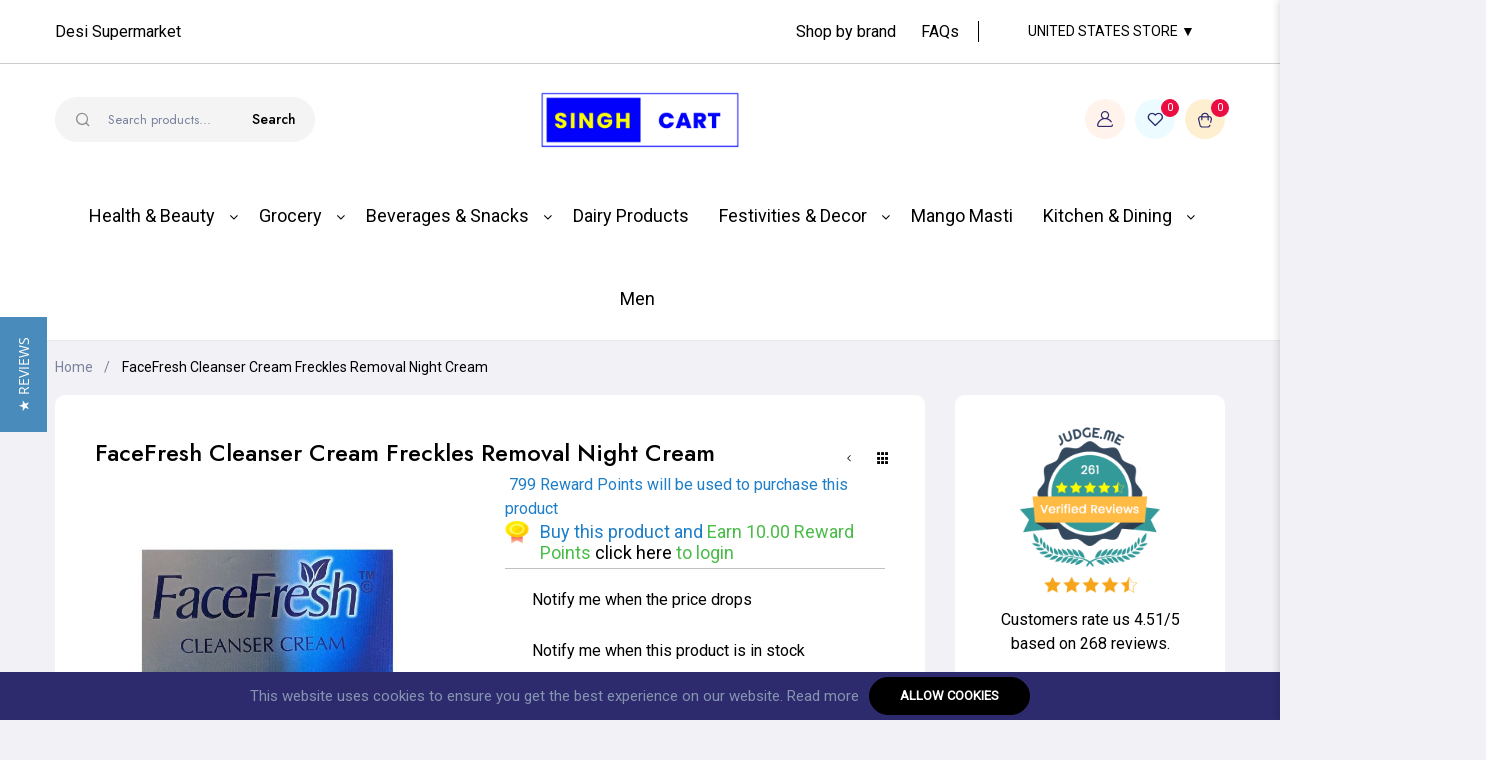

--- FILE ---
content_type: text/html; charset=UTF-8
request_url: https://singhcart.com/products/facefresh-cleanser-cream-freckles-removal-night-cream
body_size: 32425
content:
<!doctype html><html class="ltr" lang="en"> <head prefix="og: http://ogp.me/ns# fb: http://ogp.me/ns/fb# product: http://ogp.me/ns/product#"> <script> var LOCALE = 'en\u002DUS'; var BASE_URL = 'https\u003A\u002F\u002Fsinghcart.com\u002Fen_us\u002F'; var require = { 'baseUrl': 'https\u003A\u002F\u002Fsinghcart.com\u002Fstatic\u002Fversion1766753754\u002Ffrontend\u002FAlothemes\u002Forfarm3\u002Fen_US' };</script> <meta charset="utf-8"/><meta name="title" content="FaceFresh Cleanser Cream Freckles Removal Night Cream"/><meta name="robots" content="INDEX,FOLLOW"/><meta name="viewport" content="width=device-width, initial-scale=1, maximum-scale=1.0, user-scalable=no"/><meta name="format-detection" content="telephone=no"/><meta name="google-site-verification" content="9y77hLyMJQtTI3s_LghkcipsThzEju034Ty0wWxf2cg"/><title>FaceFresh Cleanser Cream Freckles Removal Night Cream</title><link rel="stylesheet" type="text/css" media="all" href="https://singhcart.com/static/version1766753754/frontend/Alothemes/orfarm3/en_US/mage/calendar.css" /><link rel="stylesheet" type="text/css" media="all" href="https://singhcart.com/static/version1766753754/frontend/Alothemes/orfarm3/en_US/css/styles-m.css" /><link rel="stylesheet" type="text/css" media="all" href="https://singhcart.com/static/version1766753754/frontend/Alothemes/orfarm3/en_US/bootstrap/css/bootstrap.min.css" /><link rel="stylesheet" type="text/css" media="all" href="https://singhcart.com/static/version1766753754/frontend/Alothemes/orfarm3/en_US/fonts/fontawesome/css/font-awesome.min.css" /><link rel="stylesheet" type="text/css" media="all" href="https://singhcart.com/static/version1766753754/frontend/Alothemes/orfarm3/en_US/fonts/icon-dukamarket/dukamarket.css" /><link rel="stylesheet" type="text/css" media="all" href="https://singhcart.com/static/version1766753754/frontend/Alothemes/orfarm3/en_US/css/aos.css" /><link rel="stylesheet" type="text/css" media="all" href="https://singhcart.com/static/version1766753754/frontend/Alothemes/orfarm3/en_US/jquery/uppy/dist/uppy-custom.css" /><link rel="stylesheet" type="text/css" media="all" href="https://singhcart.com/static/version1766753754/frontend/Alothemes/orfarm3/en_US/Webkul_RewardSystem/css/reward.css" /><link rel="stylesheet" type="text/css" media="all" href="https://singhcart.com/static/version1766753754/frontend/Alothemes/orfarm3/en_US/Webkul_Marketplace/css/wk_block.css" /><link rel="stylesheet" type="text/css" media="all" href="https://singhcart.com/static/version1766753754/frontend/Alothemes/orfarm3/en_US/MageWorx_SearchSuiteAutocomplete/css/searchsuiteautocomplete.css" /><link rel="stylesheet" type="text/css" media="all" href="https://singhcart.com/static/version1766753754/frontend/Alothemes/orfarm3/en_US/MageWorx_ShippingRules/css/location.css" /><link rel="stylesheet" type="text/css" media="all" href="https://singhcart.com/static/version1766753754/frontend/Alothemes/orfarm3/en_US/MageWorx_ShippingRules/css/slick.css" /><link rel="stylesheet" type="text/css" media="all" href="https://singhcart.com/static/version1766753754/frontend/Alothemes/orfarm3/en_US/MageWorx_ShippingRules/css/slick-theme.css" /><link rel="stylesheet" type="text/css" media="all" href="https://singhcart.com/static/version1766753754/frontend/Alothemes/orfarm3/en_US/mage/gallery/gallery.css" /><link rel="stylesheet" type="text/css" media="all" href="https://singhcart.com/static/version1766753754/frontend/Alothemes/orfarm3/en_US/StripeIntegration_Payments/css/wallets.css" /><link rel="stylesheet" type="text/css" media="all" href="https://singhcart.com/static/version1766753754/frontend/Alothemes/orfarm3/en_US/Webkul_Marketplace/css/style.css" /><link rel="stylesheet" type="text/css" media="all" href="https://singhcart.com/static/version1766753754/frontend/Alothemes/orfarm3/en_US/Webkul_MpExpectedDeliveryDate/css/styles.css" /><link rel="stylesheet" type="text/css" media="all" href="https://singhcart.com/static/version1766753754/frontend/Alothemes/orfarm3/en_US/Magefan_Blog/css/blog-m.css" /><link rel="stylesheet" type="text/css" media="all" href="https://singhcart.com/static/version1766753754/frontend/Alothemes/orfarm3/en_US/Magefan_Blog/css/blog-new.css" /><link rel="stylesheet" type="text/css" media="all" href="https://singhcart.com/static/version1766753754/frontend/Alothemes/orfarm3/en_US/Magefan_Blog/css/blog-custom.css" /><link rel="stylesheet" type="text/css" media="screen and (min-width: 768px)" href="https://singhcart.com/static/version1766753754/frontend/Alothemes/orfarm3/en_US/css/styles-l.css" /><link rel="stylesheet" type="text/css" media="print" href="https://singhcart.com/static/version1766753754/frontend/Alothemes/orfarm3/en_US/css/print.css" /><script  type="text/javascript"  src="https://singhcart.com/static/version1766753754/frontend/Alothemes/orfarm3/en_US/requirejs/require.js"></script><script  type="text/javascript"  src="https://singhcart.com/static/version1766753754/frontend/Alothemes/orfarm3/en_US/mage/requirejs/mixins.js"></script><script  type="text/javascript"  src="https://singhcart.com/static/version1766753754/frontend/Alothemes/orfarm3/en_US/requirejs-config.js"></script><link rel="icon" type="image/x-icon" href="https://singhcart.com/media/favicon/stores/5/singhcart-favicon.jpg" /><link rel="shortcut icon" type="image/x-icon" href="https://singhcart.com/media/favicon/stores/5/singhcart-favicon.jpg" /> <!-- NO Pixel ID is configured, please goto Admin --><script type="text&#x2F;javascript"> console.log('No Meta pixel is configured, please log in as a admin and then visit Stores -> Meta -> Setup -> Get Started');</script><!-- Google Tag Manager --> <script> window.mfGtmUserActionDetected = true; window.mfGtmUserCookiesAllowed = true; mfLoadGtm(); function getMfGtmCustomerIdentifier() { return localStorage.getItem('mf_gtm_customer_identifier') ? localStorage.getItem('mf_gtm_customer_identifier') : null; }; function mfLoadGtm() { if (!window.mfGtmUserActionDetected) return false; if (!window.mfGtmLoadBeforeCookieAllowed && !window.mfGtmUserCookiesAllowed) return false; if (window.mfGTMTriedToLoad) return; window.mfGTMTriedToLoad = true; (function(w,d,s,l,i){w[l]=w[l]||[];w[l].push({'gtm.start': new Date().getTime(),event:'gtm.js'});var f=d.getElementsByTagName(s)[0], j=d.createElement(s),dl=l!='dataLayer'?'&l='+l:'';j.setAttributeNode(d.createAttribute('data-ot-ignore'));j.async=true;j.src= 'https:' + '/' + '/' + 'www.googletagmanager.com/gtm.js?id='+i+dl;f.parentNode.insertBefore(j,f); })(window,document,'script','dataLayer','GTM-TFJ8HT5C'); }; </script> <script> if (!window.MagefanRocketJsCustomOptimization && window.require) require(['jquery', 'Magento_Customer/js/customer-data'], function ($, customer) { function updateMfGtmCustomerIdentifier(data) { if (data.mf_gtm_customer_identifier) { localStorage.setItem('mf_gtm_customer_identifier', data.mf_gtm_customer_identifier); } } let customerData = customer.get('customer'); customerData.subscribe(function (data) { updateMfGtmCustomerIdentifier(data); }.bind(this)); updateMfGtmCustomerIdentifier(customerData()); }); </script><!-- End Google Tag Manager --> <script type="text/x-magento-init"> { "*": { "Magento_PageCache/js/form-key-provider": { "isPaginationCacheEnabled": 0 } } } </script><script style="display&#x3A;none"> window.dataLayer = window.dataLayer || []; window.dataLayer.push({"event":"view_item","ecommerce":{"currency":"USD","value":7.99,"items":[{"item_id":"FACEFRESHNIGHTCREAM","item_name":"FaceFresh Cleanser Cream Freckles Removal Night Cream","item_url":"https:\/\/singhcart.com\/en_us\/products\/facefresh-cleanser-cream-freckles-removal-night-cream","item_brand":"","price":7.99}]},"customerGroup":"Guest","magefanUniqueEventId":"view_item_6be12325e49fac8c32a39df2047d50f9","ecomm_pagetype":"product","customer_identifier":getMfGtmCustomerIdentifier()}); </script><script type="text/x-magento-init">
{ "body": { "magepow/ajaxcompare" : { "popupTTL" : "", "showLoader" : "0" } }
}
</script><link as="style" rel="stylesheet preload prefetch" media="all" href="https://singhcart.com/static/version1766753754/_cache/merged/stores/5/alothemes_custom.css" crossorigin="anonymous" /><link as="style" rel="stylesheet preload prefetch" href="//fonts.googleapis.com/css?family=Roboto&subset=cyrillic,cyrillic-ext,greek,greek-ext,latin-ext,vietnamese" media="all" crossorigin="anonymous" /><div class="preloading"><div class="loading"></div></div><script type="text/javascript">	var Themecfg	= {"rtl":{"enabled":"0"},"preload":{"loading_body":"0","loading_img":"1"},"widescreen":{"enabled":"1"},"newsletter":{"enabled":"0","firstOnly":"0","timeDelay":"5000","autoClose":"0","timeClose":"10000","width":"820","height":"500","overlayColor":"#000000","background_color":null,"background_image":null},"css":{"merge_css_files":"1"},"list":{"mobile":"1","portrait":"2","landscape":"2","tablet":"3","desktop":"2","visible":"3","padding":"15"},"extra_css":{"style":"@media only screen and (max-width: 767px){\r\n .modal-popup.modal-popup_ajaxcompare_magepow._inner-scroll .modal-inner-wrap[class]{\r\n background-color: #8ED3AF;\r\n }\r\n}"},"general":{"baseUrl":"https:\/\/singhcart.com\/en_us\/"}};	var alo_timer_layout	= '<div class="timer-box"><div class="timer-box-content"><span class="day">%%D%%</span><span class="title">Days</span></div></div><div class="timer-box"><div class="timer-box-content"><span class="hour">%%H%%</span><span class="title">Hrs</span></div></div><div class="timer-box"><div class="timer-box-content"><span class="min">%%M%%</span><span class="title">Mins</span></div></div><div class="timer-box"><div class="timer-box-content"><span class="sec">%%S%%</span><span class="title">Secs</span></div></div>';	var alo_timer_layoutcaption = '<div class="timer-box"><div class="timer-box-content"><span class="day">%%D%%</span><span class="title">Days</span></div></div><div class="timer-box"><div class="timer-box-content"><span class="hour">%%H%%</span><span class="title">Hrs</span></div></div><div class="timer-box"><div class="timer-box-content"><span class="min">%%M%%</span><span class="title">Mins</span></div></div><div class="timer-box"><div class="timer-box-content"><span class="sec">%%S%%</span><span class="title">Secs</span></div></div>';	var alo_timer_timeout	= '<span class="timeout">Time out!</span>';	require(['jquery', 'magiccart/slick', 'alothemes', 'domReady!'],	function($, slick, alothemes){ $('body').on('contentUpdated', function () {	$('.alo-count-down').not('.exception').timer({	classes	: '.countdown',	layout	: alo_timer_layout,	layoutcaption	: alo_timer_layoutcaption,	timeout	: alo_timer_timeout	}); });	});
</script><script>	require(['jquery','slick','magicproduct']);</script><meta property="og:type" content="product" /><meta property="og:title" content="FaceFresh&#x20;Cleanser&#x20;Cream&#x20;Freckles&#x20;Removal&#x20;Night&#x20;Cream" /><meta property="og:image" content="https://singhcart.com/media/catalog/product/cache/57ad4834bb06ce58d17b13aef18d8112/w/h/whatsapp_image_2025-08-09_at_8.43.48_am.jpeg" /><meta property="og:description" content="" /><meta property="og:url" content="https://singhcart.com/en_us/products/facefresh-cleanser-cream-freckles-removal-night-cream" /> <meta property="product:price:amount" content="7.99"/> <meta property="product:price:currency" content="USD"/><script type="text/javascript"> require([ 'jquery', 'magepow/elevatezoom', ], function($){ "use strict"; if( window.matchMedia('(max-width: 991px)').matches || window.matchMedia("(pointer: coarse)").matches ) return; var options = {"enabled":1,"screensize":991,"responsive":false,"scrollZoom":true,"zoomLevel":0.5,"zoomType":"window","zoomWindowEffect":"flyOutImageToWindow","zoomWindowEffectDuration":500,"zoomWindowFadeIn":false,"zoomWindowFadeOut":false,"zoomWindowPosition":1,"zIndex":99,"imageCrossfade":false,"loadingIcon":false,"cursor":"default","borderSize":1,"borderColour":"#ebebeb","easing":false,"easingType":"zoomdefault","easingDuration":2000,"lensShape":"square","lensFadeIn":false,"lensFadeOut":false,"lensBorder":1,"lensColour":"#fff","lensOpacity":0.4,"tint":false,"tintColour":"#ff3366","tintOpacity":0.4}; var style = '.zoomContainer{z-index:' + options.zIndex + '}'; if(options.tint) style += ' .zoomContainer .zoomLens{z-index:' + options.zIndex + '} .zoomContainer .zoomLens img{display:none}'; $('head').append('<style type="text/css">' + style + '</style>'); $('body').addClass('productzoom-' + options.zoomType); $(document).on('fotorama:load fotorama:showend fotorama:fullscreenenter fotorama:fullscreenexit', function (event, fotorama, extra) { $('.zoomContainer').remove(); if(event.type == 'fotorama:fullscreenenter') return; if( fotorama.activeFrame.type != 'image' || $('body').hasClass('fotorama__fullscreen') ) return; var img = $('.product.media .fotorama__stage .fotorama__active .fotorama__img'); if(!img.length) return; var defaults = { zoomWindowWidth : (img.width() < img.height()) ? img.width() : img.height(), zoomWindowHeight: img.height() }; var settings = $.extend(defaults, options); if(fotorama.activeFrame.full) img.data('zoom-image', fotorama.activeFrame.full); img.elevateZoom(settings); }); });
</script><style>.delivery-return, .service-customers, .product-info-main .product-deal-special-progress{display:none}</style><script type="text/javascript">
require([ 'jquery'
], function ($) { var body = $('body'); var layout = 'page-layout-2columns-right'; if(!body.hasClass(layout)){ body.removeClass (function (index, css) { return (css.match (/(^|\s)page-layout-\S+/g) || []).join(' '); }); body.addClass(layout); } if(layout == "page-layout-1column"){ $(".columns > .sidebar").remove(); }
});
</script> <style type="text/css">body.loading_body .preloading .loading{background-image: url("https://singhcart.com/media/magepow/speedoptimizer/default/loading_3.gif")}body.loading_img .lazyload{background-image: url("https://singhcart.com/media/magepow/speedoptimizer/default/loading_4.gif")}body.loading_img img.loaded{background-image: none}</style></head> <body data-container="body" data-mage-init='{"loaderAjax": {}, "loader": { "icon": "https://singhcart.com/static/version1766753754/frontend/Alothemes/orfarm3/en_US/images/loader-2.gif"}}' id="html-body" itemtype="http://schema.org/Product" itemscope="itemscope" class=" no-js loading_body loading_img widescreen catalog-product-view product-facefresh-cleanser-cream-freckles-removal-night-cream page-layout-2columns-right"><div class="preloading"><div class="loading"></div></div> <!-- Google Tag Manager (noscript) --> <noscript><iframe src="https://www.googletagmanager.com/ns.html?id=GTM-TFJ8HT5C" height="0" width="0" style="display:none;visibility:hidden"></iframe></noscript> <!-- End Google Tag Manager (noscript) --> <script type="text/x-magento-init"> { "*": { "Magento_PageBuilder/js/widget-initializer": { "config": {"[data-content-type=\"slider\"][data-appearance=\"default\"]":{"Magento_PageBuilder\/js\/content-type\/slider\/appearance\/default\/widget":false},"[data-content-type=\"map\"]":{"Magento_PageBuilder\/js\/content-type\/map\/appearance\/default\/widget":false},"[data-content-type=\"row\"]":{"Magento_PageBuilder\/js\/content-type\/row\/appearance\/default\/widget":false},"[data-content-type=\"tabs\"]":{"Magento_PageBuilder\/js\/content-type\/tabs\/appearance\/default\/widget":false},"[data-content-type=\"slide\"]":{"Magento_PageBuilder\/js\/content-type\/slide\/appearance\/default\/widget":{"buttonSelector":".pagebuilder-slide-button","showOverlay":"hover","dataRole":"slide"}},"[data-content-type=\"banner\"]":{"Magento_PageBuilder\/js\/content-type\/banner\/appearance\/default\/widget":{"buttonSelector":".pagebuilder-banner-button","showOverlay":"hover","dataRole":"banner"}},"[data-content-type=\"buttons\"]":{"Magento_PageBuilder\/js\/content-type\/buttons\/appearance\/inline\/widget":false},"[data-content-type=\"products\"][data-appearance=\"carousel\"]":{"Magento_PageBuilder\/js\/content-type\/products\/appearance\/carousel\/widget":false}}, "breakpoints": {"desktop":{"label":"Desktop","stage":true,"default":true,"class":"desktop-switcher","icon":"Magento_PageBuilder::css\/images\/switcher\/switcher-desktop.svg","conditions":{"min-width":"1024px"},"options":{"products":{"default":{"slidesToShow":"5"}}}},"tablet":{"conditions":{"max-width":"1024px","min-width":"768px"},"options":{"products":{"default":{"slidesToShow":"4"},"continuous":{"slidesToShow":"3"}}}},"mobile":{"label":"Mobile","stage":true,"class":"mobile-switcher","icon":"Magento_PageBuilder::css\/images\/switcher\/switcher-mobile.svg","media":"only screen and (max-width: 768px)","conditions":{"max-width":"768px","min-width":"640px"},"options":{"products":{"default":{"slidesToShow":"3"}}}},"mobile-small":{"conditions":{"max-width":"640px"},"options":{"products":{"default":{"slidesToShow":"2"},"continuous":{"slidesToShow":"1"}}}}} } } }
</script><div id="cookie-status"> The store will not work correctly in the case when cookies are disabled.</div><script type="text&#x2F;javascript">document.querySelector("#cookie-status").style.display = "none";</script><script type="text/x-magento-init"> { "*": { "cookieStatus": {} } }
</script><script type="text/x-magento-init"> { "*": { "mage/cookies": { "expires": null, "path": "\u002F", "domain": ".singhcart.com", "secure": true, "lifetime": "3600" } } }
</script> <noscript> <div class="message global noscript"> <div class="content"> <p> <strong>JavaScript seems to be disabled in your browser.</strong> <span> For the best experience on our site, be sure to turn on Javascript in your browser. </span> </p> </div> </div> </noscript><div role="alertdialog" tabindex="-1" data-hidden-bottom="1" class="magepow-gdpr-cookie-notice message global cookie text-align-center gdpr-box-shadow" id="notice-cookie-block" style="display: none;bottom:0px;font-size:15px;"> <span class="action-close cookie-close"> <span class="hidden">Close</span> </span> <div role="document" class="content" tabindex="0"> <div class="info"> <div class="notice-cookie-content">This website uses cookies to ensure you get the best experience on our website. <a id="privacyLink" href="https://singhcart.com/en_us/privacy-policy-cookie-restriction-mode/">Read more</a></div> </div> <div class="actions"> <button id="btn-cookie-allow" class="btn-cookie allow primary "> <span>Allow Cookies</span> </button> </div> </div></div><script type="text/javascript">
require(['jquery'], function($){ $(window).on('scroll', function() { var $body = $('body'); var $noticeCookie = $('#notice-cookie-block'); var y = $(this).scrollTop(); var isHidden = $noticeCookie.data('hidden-bottom') ? (y + $(this).height() == $(document).height()) : ''; if (isHidden) $body.addClass('cookie-hidden-bottom'); else $body.removeClass('cookie-hidden-bottom'); });
});
</script><script type="text/x-magento-init"> { "#notice-cookie-block": { "cookieNotices": { "cookieAllowButtonSelector": "#btn-cookie-allow", "cookieName": "user_allowed_save_cookie", "cookieValue": {"1":1}, "cookieLifetime": 31536000, "noCookiesUrl": "https\u003A\u002F\u002Fsinghcart.com\u002Fen_us\u002Fcookie\u002Findex\u002FnoCookies\u002F" } } }
</script><div style="display:none" id="magepow-gdpr-popup-container"><div class="magepow-gdpr-popup" id="magepow-gdpr-popup" data-url="https://singhcart.com/en_us/gdpr/" >></div></div><script type="text/javascript">require(['magepow/gdpr']);</script><script> window.cookiesConfig = window.cookiesConfig || {}; window.cookiesConfig.secure = true;
</script><script> require.config({ map: { '*': { wysiwygAdapter: 'mage/adminhtml/wysiwyg/tiny_mce/tinymce5Adapter' } } });</script><script> require.config({ paths: { googleMaps: 'https\u003A\u002F\u002Fmaps.googleapis.com\u002Fmaps\u002Fapi\u002Fjs\u003Fv\u003D3.53\u0026key\u003D' }, config: { 'Magento_PageBuilder/js/utils/map': { style: '', }, 'Magento_PageBuilder/js/content-type/map/preview': { apiKey: '', apiKeyErrorMessage: 'You\u0020must\u0020provide\u0020a\u0020valid\u0020\u003Ca\u0020href\u003D\u0027https\u003A\u002F\u002Fsinghcart.com\u002Fen_us\u002Fadminhtml\u002Fsystem_config\u002Fedit\u002Fsection\u002Fcms\u002F\u0023cms_pagebuilder\u0027\u0020target\u003D\u0027_blank\u0027\u003EGoogle\u0020Maps\u0020API\u0020key\u003C\u002Fa\u003E\u0020to\u0020use\u0020a\u0020map.' }, 'Magento_PageBuilder/js/form/element/map': { apiKey: '', apiKeyErrorMessage: 'You\u0020must\u0020provide\u0020a\u0020valid\u0020\u003Ca\u0020href\u003D\u0027https\u003A\u002F\u002Fsinghcart.com\u002Fen_us\u002Fadminhtml\u002Fsystem_config\u002Fedit\u002Fsection\u002Fcms\u002F\u0023cms_pagebuilder\u0027\u0020target\u003D\u0027_blank\u0027\u003EGoogle\u0020Maps\u0020API\u0020key\u003C\u002Fa\u003E\u0020to\u0020use\u0020a\u0020map.' }, } });</script><script> require.config({ shim: { 'Magento_PageBuilder/js/utils/map': { deps: ['googleMaps'] } } });</script><div class="page-wrapper"><link href="https://fonts.googleapis.com/css2?family=Jost:ital,wght@0,100;0,200;0,300;0,400;0,500;0,600;0,700;0,800;0,900;1,100;1,200;1,300;1,400;1,500;1,600;1,700;1,800;1,900&display=swap" rel="stylesheet"><link href="https://fonts.googleapis.com/css2?family=Quicksand:wght@300;400;500;600;700&display=swap" rel="stylesheet"><link href="https://fonts.googleapis.com/css2?family=Schoolbell&display=swap" rel="stylesheet"> <header class="page-header alothemes no-flag style-2"><div class="header-sticker"><div class="header-top"><div class="container"><div class="row align-items-center header-top-layout"><div class="col-xl-2 col-lg-2 col-md-2 item item-slogan"><style>#html-body [data-pb-style=HY9I7JE]{justify-content:flex-start;display:flex;flex-direction:column;background-position:left top;background-size:cover;background-repeat:no-repeat;background-attachment:scroll}</style><div data-content-type="row" data-appearance="contained" data-element="main"><div data-enable-parallax="0" data-parallax-speed="0.5" data-background-images="{}" data-background-type="image" data-video-loop="true" data-video-play-only-visible="true" data-video-lazy-load="true" data-video-fallback-src="" data-element="inner" data-pb-style="HY9I7JE"><div class="events-slogan" data-content-type="text" data-appearance="default" data-element="main"><p><span style="color: #000000; font-size: 16px;">Desi Supermarket</span></p></div></div></div></div><div class="col-xl-2 col-lg-2 col-md-2 item item-slogan"></div><div class="col-xl-8 col-lg-8 col-md-12 item item-extra-links"><div class="item-content-right dflex align-items-center"><style>#html-body [data-pb-style=DACYY83]{justify-content:flex-start;display:flex;flex-direction:column;background-position:left top;background-size:cover;background-repeat:no-repeat;background-attachment:scroll}</style><div data-content-type="row" data-appearance="full-bleed" data-enable-parallax="0" data-parallax-speed="0.5" data-background-images="{}" data-background-type="image" data-video-loop="true" data-video-play-only-visible="true" data-video-lazy-load="true" data-video-fallback-src="" data-element="main" data-pb-style="DACYY83"><div class="header-static-links" data-content-type="text" data-appearance="default" data-element="main"><ul><li><span style="font-size: 16px;"><a tabindex="0" href="https://singhcart.com/shop-by-brand/">Shop by brand</a></span></li><li><span style="font-size: 16px;"><a tabindex="0" href="https://singhcart.com/faqs/">FAQs</a></span></li></ul></div></div><div class="header-store-switcher dropdown"><button class="switcher-toggle" type="button">United States Store ▼</button><ul class="switcher-menu"><li><a href="https://singhcart.com/en_ca/"> Canada Store</a></li><li class="active"><a href="https://singhcart.com/en_us/">United States Store</a></li></ul></div></div></div></div></div></div><div class="header-content"><div class="container"><div class="header-main header-sticky-none row align-items-center header-center-layout"><div class="col-xl-4 col-lg-4 col-md-4 col-sm-4 col-4 item item-tool-start"><div class="toggle-search"><div class="icon-search icon toggle-tab"> <i class="pe-7s-search"></i></div><div class="search-title"> <div class="title"><span>WHAT ARE YOU LOOKING FOR?</span></div> <div class="close-search-screen-large"><span>Close</span></div></div><div class="toggle-content"> <div class="block-search"> <div class="block-content"> <form class="form minisearch form-search" id="search_mini_form" action="https://singhcart.com/en_us/catalogsearch/result/" method="get"> <div class="block-title"><strong>Store Search</strong></div> <div class="block-form-content"> <div class="field search"> <div class="control catalogsearch"> <div class="combiner-input-action"> <input id="search" data-mage-init='{"quickSearch":{ "formSelector":"#search_mini_form", "url":"https://singhcart.com/en_us/search/ajax/suggest/", "destinationSelector":"#search_autocomplete"} }' type="text" name="q" value="" placeholder="Search products..." class="input-text" maxlength="128" role="combobox" aria-haspopup="false" aria-autocomplete="both" autocomplete="off"/> <button type="submit" title="Search" class="action search button"> <span class="title">search</span> </button> </div> <div id="top-search-item"> <span class="popular-label">Popular Searches:</span> <ul class="search-terms"> <li id="term-1085003" class="item"> <a href="https://singhcart.com/en_us/catalogsearch/result/?q=test/"> test </a> </li> <li id="term-67935" class="item"> <a href="https://singhcart.com/en_us/catalogsearch/result/?q=Black/"> Black/ </a> </li> <li id="term-15746" class="item"> <a href="https://singhcart.com/en_us/catalogsearch/result/?q=Faux Suede Black/"> Faux Suede Black/ </a> </li> <li id="term-55229" class="item"> <a href="https://singhcart.com/en_us/catalogsearch/result/?q=feli suede black/"> feli suede black/ </a> </li> <li id="term-536078" class="item"> <a href="https://singhcart.com/en_us/catalogsearch/result/?q=black swad/"> black swad </a> </li> </ul> </div> <div id="search_autocomplete" class="search-autocomplete"></div> <div class="nested"> <a class="action advanced" href="https://singhcart.com/en_us/catalogsearch/advanced/" data-action="advanced-search"> Advanced Search </a></div><div data-bind="scope: 'searchsuiteautocomplete_form'"> <!-- ko template: getTemplate() --><!-- /ko --></div><script type="text/x-magento-init">
{ "*": { "Magento_Ui/js/core/app": { "components": { "searchsuiteautocomplete_form": { "component": "MageWorx_SearchSuiteAutocomplete/js/autocomplete" }, "searchsuiteautocompleteBindEvents": { "component": "MageWorx_SearchSuiteAutocomplete/js/bindEvents", "config": { "searchFormSelector": "#search_mini_form", "searchButtonSelector": "button.search", "inputSelector": "#search, #mobile_search, .minisearch input[type=\"text\"]", "searchDelay": "500" } }, "searchsuiteautocompleteDataProvider": { "component": "MageWorx_SearchSuiteAutocomplete/js/dataProvider", "config": { "url": "https://singhcart.com/en_us/mageworx_searchsuiteautocomplete/ajax/index/" } } } } }
}
</script> <div class="catalogsearch-box"> <span id="select-box-category">All Categories</span> <div id="categories-box" style="display:none;"> <input style="display:none;" type="text" value="" id="qsearch"> <ul class="cat-list dd-container" id="cat"> <li data-q="0">All Categories</li><li data-q="629" class="item top">Health & Beauty</li><li data-q="612" class="item top">Grocery</li><li data-q="616" class="item top"> Beverages & Snacks</li><li data-q="648" class="item top">Dairy Products</li><li data-q="662" class="item top">Festivities & Decor</li><li data-q="695" class="item top">Mango Masti</li><li data-q="705" class="item top">Kitchen & Dining</li><li data-q="733" class="item top">Men</li> </ul> </div> </div> <script type="text/javascript"> document.addEventListener("DOMContentLoaded", function() { var qsearch, select, ul, li, a, i; qsearch = document.getElementById("qsearch"); select = document.getElementById("select-box-category"); ul = document.getElementById("categories-box"); document.querySelector('body').addEventListener("click", function(){ ul.style.display = 'none'; }); select.addEventListener('click', function(e) { e.stopPropagation(); if (ul.style.display === 'none') { ul.style.display = 'block'; } else { ul.style.display = 'none'; } }); li = ul.getElementsByTagName("li"); for (i = 0; i < li.length; i++) { a = li[i]; a.addEventListener("click", function(){ qsearch.value = this.getAttribute("data-q"); select.innerHTML = this.innerHTML; }); } }); window.onload = function(){ var form = document.getElementById("search_mini_form"); form.onsubmit = function(){ var search = document.getElementById("search"); var qsearch = document.getElementById("qsearch"); var csearch = qsearch.value ? '&cat='+qsearch.value : ''; window.location = form.action + '/?q=' + search.value + csearch; return false; }; }; </script> </div> </div> </div> </form> </div> </div></div></div></div><div class="col-xl-4 col-lg-4 col-md-4 col-sm-4 col-4 item item-logo"><div class="header-logo"><a class="logo" href="https://singhcart.com/en_us/" title="Singhcart Logo"> <img src="https://singhcart.com/media/logo/stores/5/singhcart-logo-final.png" title="Singhcart&#x20;Logo" alt="Singhcart&#x20;Logo" width="200" height="57" /></a></div></div><div class="col-xl-4 col-lg-4 col-md-4 col-sm-4 col-4 item item-tool"><div class="header-tool align-items-center dflex"><div class="header-account"><div class=" outside-close mobile"><div class="onclick proceed-to-checkout"><div class="text-account text-hidden" data-bind="scope: 'customer'"><!-- ko if: customer().firstname --><span class="logged-in" data-bind="text: new String('Hi! %1').replace('%1', customer().firstname)"></span><!-- /ko --><!-- ko ifnot: customer().firstname -->Login<!-- /ko --><script type="text/x-magento-init">	{	"*": {	"Magento_Ui/js/core/app": {	"components": {	"customer": {	"component": "Magento_Customer/js/view/customer"	}	}	}	}	}	</script></div></div></div><div class="toggle-content"><div class="alo-account"><ul class="header links"><li><a href="https://singhcart.com/en_us/marketplace/" id="idPDwoLXZ3" >Sell</a></li><li><a href="https://singhcart.com/en_us/marketplace\account\dashboard/" >Vendor Dashboard</a></li><li class="link authorization-link" data-label="or"> <a href="https://singhcart.com/en_us/customer/account/login/referer/aHR0cHM6Ly9zaW5naGNhcnQuY29tL2VuX3VzL3Byb2R1Y3RzL2ZhY2VmcmVzaC1jbGVhbnNlci1jcmVhbS1mcmVja2xlcy1yZW1vdmFsLW5pZ2h0LWNyZWFt/" >Sign In</a></li><li><a href="https://singhcart.com/en_us/customer/account/create/" id="id2TrbNBEf" >Register</a></li></ul></div></div></div><div class="header-wishlist"><div class="wishlist"> <!-- <span class="icon-wishlist"></span> --> <span class="action showlike" data-bind="scope: 'wishlist'"> <a title="Wishlist" href="https://singhcart.com/en_us/wishlist/" target="_blank" class="icon btn-heart"> <span data-bind="text: 'Wishlist'" class="wishlist-text"></span> <span data-bind="text: wishlist().counter ? parseInt(wishlist().counter) : '0'" class="counter qty"></span> </a> </span></div><script type="text/x-magento-init"> { "*": { "Magento_Ui/js/core/app": { "components": { "wishlist": { "component": "Magento_Wishlist/js/view/wishlist" } } } } }
</script></div><div data-block="minicart" class="minicart-wrapper"> <a class="action showcart" href="https://singhcart.com/en_us/checkout/cart/" data-bind="scope: 'minicart_content'"> <span class="cart-icon"> <span class="icon"> <svg width="16" height="16" viewBox="0 0 14 16" fill="none" xmlns="http://www.w3.org/2000/svg"><path fill-rule="evenodd" clip-rule="evenodd" d="M4.39173 4.12764C4.44388 2.94637 5.40766 2.00487 6.58894 2.00487H7.38873C8.57131 2.00487 9.53591 2.94846 9.5861 4.13155C7.78094 4.36058 6.15509 4.35461 4.39173 4.12764ZM3.18982 5.16767L3.18982 7.73151C3.18982 8.06644 3.45838 8.33795 3.78966 8.33795C4.12095 8.33795 4.38951 8.06644 4.38951 7.73152L4.38951 5.33644C6.14735 5.55157 7.79071 5.55699 9.58815 5.34012V7.86711C9.58815 8.20204 9.85671 8.47355 10.188 8.47355C10.5193 8.47355 10.7878 8.20204 10.7878 7.86711V5.17238C12.0268 5.06423 13.025 6.16508 12.7509 7.30009L12.0455 10.2203C11.9677 10.5424 12.1657 10.8665 12.4877 10.9443C12.8098 11.022 13.1339 10.824 13.2116 10.502L13.917 7.58177C14.4003 5.58093 12.6964 3.86781 10.7784 3.97096C10.6482 2.19332 9.18032 0.791992 7.38873 0.791992H6.58894C4.79881 0.791992 3.33188 2.19103 3.19955 3.96661C1.28928 3.87048 -0.398284 5.57815 0.0829708 7.57053L1.49644 13.4223C1.80462 14.6981 2.9479 15.5959 4.26085 15.5959H9.74186C11.0548 15.5959 12.1981 14.6981 12.5063 13.4223C12.584 13.1003 12.3861 12.7761 12.064 12.6984C11.742 12.6206 11.4179 12.8186 11.3401 13.1406C11.1624 13.8764 10.5022 14.3962 9.74186 14.3962H4.26085C3.50047 14.3962 2.84032 13.8764 2.66259 13.1406L1.24911 7.28885C0.976309 6.15944 1.96169 5.06742 3.18982 5.16767Z" fill="#2D2A6E"></path></svg> </span> <span class="text">Cart</span> <span class="counter qty empty" data-bind="css: { empty: !!getCartParam('summary_count') == false }, blockLoader: isLoading"> <span class="counter-number"><!-- ko text: getCartParam('summary_count') --><!-- /ko --></span> <span class="counter-label"> <!-- ko if: getCartParam('summary_count') --> <!-- ko text: getCartParam('summary_count') --><!-- /ko --> <!-- ko i18n: 'items' --><!-- /ko --> <!-- /ko --> </span> </span> </span> <span class="minicart-text"> <span class="text cart-title">Cart</span> <span data-bind="html: getCartParam('subtotal')"></span> </span> </a> <div class="block block-minicart" data-role="dropdownDialog" data-mage-init='{"dropdownDialog":{ "appendTo":"[data-block=minicart]", "triggerTarget":".showcart", "timeout": "2000", "closeOnMouseLeave": false, "closeOnEscape": true, "triggerClass":"active", "parentClass":"active", "buttons":[]}}' > <div id="minicart-content-wrapper" data-bind="scope: 'minicart_content'"> <!-- ko template: getTemplate() --><!-- /ko --> </div> </div> <script> window.checkout = {"shoppingCartUrl":"https:\/\/singhcart.com\/en_us\/checkout\/cart\/","checkoutUrl":"https:\/\/singhcart.com\/en_us\/onestepcheckout\/","updateItemQtyUrl":"https:\/\/singhcart.com\/en_us\/checkout\/sidebar\/updateItemQty\/","removeItemUrl":"https:\/\/singhcart.com\/en_us\/checkout\/sidebar\/removeItem\/","imageTemplate":"Magento_Catalog\/product\/image_with_borders","baseUrl":"https:\/\/singhcart.com\/en_us\/","minicartMaxItemsVisible":5,"websiteId":"1","maxItemsToDisplay":10,"storeId":"5","storeGroupId":"3","customerLoginUrl":"https:\/\/singhcart.com\/en_us\/customer\/account\/login\/referer\/aHR0cHM6Ly9zaW5naGNhcnQuY29tL2VuX3VzL3Byb2R1Y3RzL2ZhY2VmcmVzaC1jbGVhbnNlci1jcmVhbS1mcmVja2xlcy1yZW1vdmFsLW5pZ2h0LWNyZWFt\/","isRedirectRequired":false,"autocomplete":"off","captcha":{"user_login":{"isCaseSensitive":false,"imageHeight":50,"imageSrc":"","refreshUrl":"https:\/\/singhcart.com\/en_us\/captcha\/refresh\/","isRequired":false,"timestamp":1769065904}}}; </script> <script type="text/x-magento-init"> { "[data-block='minicart']": { "Magento_Ui/js/core/app": {"components":{"minicart_content":{"children":{"subtotal.container":{"children":{"subtotal":{"children":{"subtotal.totals":{"config":{"display_cart_subtotal_incl_tax":0,"display_cart_subtotal_excl_tax":1,"template":"Magento_Tax\/checkout\/minicart\/subtotal\/totals"},"children":{"subtotal.totals.msrp":{"component":"Magento_Msrp\/js\/view\/checkout\/minicart\/subtotal\/totals","config":{"displayArea":"minicart-subtotal-hidden","template":"Magento_Msrp\/checkout\/minicart\/subtotal\/totals"}}},"component":"Magento_Tax\/js\/view\/checkout\/minicart\/subtotal\/totals"}},"component":"uiComponent","config":{"template":"Magento_Checkout\/minicart\/subtotal"}},"extra":{"component":"uiComponent","config":{"template":"Webkul_RewardSystem\/checkout\/minicart\/reward"},"children":{"subtotal.totals":{"component":"Magento_Checkout\/js\/view\/checkout\/minicart\/subtotal\/totals","config":{"template":"Webkul_RewardSystem\/checkout\/minicart\/reward\/data"}}}}},"component":"uiComponent","config":{"displayArea":"subtotalContainer"}},"item.renderer":{"component":"Magento_Checkout\/js\/view\/cart-item-renderer","config":{"displayArea":"defaultRenderer","template":"Magento_Checkout\/minicart\/item\/default"},"children":{"item.image":{"component":"Magento_Catalog\/js\/view\/image","config":{"template":"Magento_Catalog\/product\/image","displayArea":"itemImage"}},"checkout.cart.item.price.sidebar":{"component":"uiComponent","config":{"template":"Magento_Checkout\/minicart\/item\/price","displayArea":"priceSidebar"}}}},"extra_info":{"component":"uiComponent","config":{"displayArea":"extraInfo"}},"promotion":{"component":"uiComponent","config":{"displayArea":"promotion"}}},"config":{"itemRenderer":{"default":"defaultRenderer","simple":"defaultRenderer","virtual":"defaultRenderer"},"template":"Magento_Checkout\/minicart\/content"},"component":"Magento_Checkout\/js\/view\/minicart"}},"types":[]} }, "*": { "Magento_Ui/js/block-loader": "https://singhcart.com/static/version1766753754/frontend/Alothemes/orfarm3/en_US/images/loader-1.gif" } } </script></div><span data-action="toggle-nav" class="action nav-toggle"></span></div></div></div><div class="header-menu chandan"><div class="header-menu text-center"> <div class="sections nav-sections"> <span class="close-menu close-menu-nav-open"><span>Close</span><i class="icon-close pe-7s-close"></i></span> <div class="section-items nav-sections-items" data-mage-init='{"tabs":{"openedState":"active"}}'> <div class="section-item-title nav-sections-item-title" data-role="collapsible"> <a class="nav-sections-item-switch" data-toggle="switch" href="#store.menu">Menu</a> </div> <div class="section-item-content nav-sections-item-content" id="store.menu" data-role="content"><nav class="navigation mean-nav navigation-mobile" role="navigation" data-action="navigation" data-exclude_html_desktop="1" ><ul class="nav-mobile" data-alo-init='{"menu":{"responsive":true, "expanded":true, "position":{"my":"left top","at":"left bottom"}}}'><li class="level0 category-item level-top cat nav-1 hasChild parent"><a class="level-top" href="https://singhcart.com/en_us/health-beauty"><span>Health & Beauty</span><span class="boder-menu"></span></a><ul class="submenu"><li class="level1 category-item nav-1-1 "><a href="https://singhcart.com/en_us/health-beauty/skin-care"><span>Skin Care</span></a><ul class="level1 submenu"><li class="level2 nav-1-1-1 category-item "><a href="https://singhcart.com/en_us/health-beauty/skin-care/moisturizers"><span>Moisturizers</span></a></li><li class="level2 nav-1-1-2 category-item "><a href="https://singhcart.com/en_us/health-beauty/skin-care/facial-cleansers"><span>Facial Cleansers</span></a></li><li class="level2 nav-1-1-3 category-item "><a href="https://singhcart.com/en_us/health-beauty/skin-care/facial-cleansing-kits"><span>Facial Cleansing Kits</span></a></li><li class="level2 nav-1-1-4 category-item "><a href="https://singhcart.com/en_us/health-beauty/skin-care/fairness-creams"><span>Fairness Creams</span></a></li><li class="level2 nav-1-1-5 category-item "><a href="https://singhcart.com/en_us/health-beauty/skin-care/sunscreen"><span>Sunscreen</span></a></li><li class="level2 nav-1-1-6 category-item "><a href="https://singhcart.com/en_us/health-beauty/skin-care/lotion-moisturizer"><span>Lotion & Moisturizer</span></a></li><li class="level2 nav-1-1-7 category-item "><a href="https://singhcart.com/en_us/health-beauty/skin-care/anti-ageing-cream"><span>Anti ageing Cream</span></a></li></ul></li><li class="level1 category-item nav-1-2 "><a href="https://singhcart.com/en_us/health-beauty/personal-care"><span>Personal Care</span></a><ul class="level1 submenu"><li class="level2 hasChild parent nav-1-2-1 category-item "><a href="https://singhcart.com/en_us/health-beauty/personal-care/shaving-grooming"><span>Shaving & Grooming</span></a><ul class="level2 submenu"><li class="level3 hasChild parent nav-1-2-1 category-item "><a href="https://singhcart.com/en_us/health-beauty/personal-care/shaving-grooming/hair-removal"><span>Hair Removal</span></a><ul class="level3 submenu"><li class="level4 nav-1-2-1 category-item "><a href="https://singhcart.com/en_us/health-beauty/personal-care/shaving-grooming/hair-removal/hair-removal-wax-warmers"><span>Hair Removal Wax Warmers</span></a></li></ul></li></ul></li><li class="level2 hasChild parent nav-1-2-2 category-item "><a href="https://singhcart.com/en_us/health-beauty/personal-care/oral-care"><span>Oral Care</span></a><ul class="level2 submenu"><li class="level3 nav-1-2-1 category-item "><a href="https://singhcart.com/en_us/health-beauty/personal-care/oral-care/toothpaste"><span>Toothpaste</span></a></li><li class="level3 nav-1-2-2 category-item "><a href="https://singhcart.com/en_us/health-beauty/personal-care/oral-care/toothbrush"><span>Toothbrush</span></a></li></ul></li><li class="level2 hasChild parent nav-1-2-3 category-item "><a href="https://singhcart.com/en_us/health-beauty/personal-care/massage-relaxation"><span>Massage & Relaxation</span></a><ul class="level2 submenu"><li class="level3 nav-1-2-1 category-item "><a href="https://singhcart.com/en_us/health-beauty/personal-care/massage-relaxation/massage-oil"><span>Massage Oil</span></a></li></ul></li><li class="level2 hasChild parent nav-1-2-4 category-item "><a href="https://singhcart.com/en_us/health-beauty/personal-care/cosmetics"><span>Cosmetics</span></a><ul class="level2 submenu"><li class="level3 nav-1-2-1 category-item "><a href="https://singhcart.com/en_us/health-beauty/personal-care/cosmetics/skin-care"><span>Skin Care</span></a></li></ul></li><li class="level2 nav-1-2-5 category-item "><a href="https://singhcart.com/en_us/health-beauty/personal-care/bath-body"><span>Bath & Body</span></a></li><li class="level2 nav-1-2-6 category-item "><a href="https://singhcart.com/en_us/health-beauty/personal-care/bar-soap"><span>Bar Soap</span></a></li></ul></li><li class="level1 category-item nav-1-3 "><a href="https://singhcart.com/en_us/health-beauty/health-supplements"><span>Health Supplements</span></a><ul class="level1 submenu"><li class="level2 nav-1-3-1 category-item "><a href="https://singhcart.com/en_us/health-beauty/health-supplements/fitness-nutrition"><span>Fitness & Nutrition</span></a></li><li class="level2 nav-1-3-2 category-item "><a href="https://singhcart.com/en_us/health-beauty/health-supplements/vitamins-supplements"><span>Vitamins & Supplements</span></a></li><li class="level2 nav-1-3-3 category-item "><a href="https://singhcart.com/en_us/health-beauty/health-supplements/multivitamins"><span>Multivitamins</span></a></li><li class="level2 nav-1-3-4 category-item "><a href="https://singhcart.com/en_us/health-beauty/health-supplements/herbal-products"><span>Herbal Products</span></a></li></ul></li><li class="level1 category-item nav-1-4 "><a href="https://singhcart.com/en_us/health-beauty/hair-care"><span>Hair Care</span></a><ul class="level1 submenu"><li class="level2 nav-1-4-1 category-item "><a href="https://singhcart.com/en_us/health-beauty/hair-care/hair-serums-and-oils"><span>Hair Serums and Oils</span></a></li><li class="level2 nav-1-4-2 category-item "><a href="https://singhcart.com/en_us/health-beauty/hair-care/shampoos"><span>Shampoos</span></a></li><li class="level2 nav-1-4-3 category-item "><a href="https://singhcart.com/en_us/health-beauty/hair-care/shampoos-conditioners"><span>Shampoos & Conditioners</span></a></li><li class="level2 nav-1-4-4 category-item "><a href="https://singhcart.com/en_us/health-beauty/hair-care/hair-colors"><span>Hair Colors</span></a></li><li class="level2 nav-1-4-5 category-item "><a href="https://singhcart.com/en_us/health-beauty/hair-care/heena"><span>Heena</span></a></li><li class="level2 nav-1-4-6 category-item "><a href="https://singhcart.com/en_us/health-beauty/hair-care/conditioners"><span>Conditioners</span></a></li><li class="level2 nav-1-4-7 category-item "><a href="https://singhcart.com/en_us/health-beauty/hair-care/hair-styling-products"><span>Hair Styling Products</span></a></li></ul></li></ul></li><li class="level0 category-item level-top cat nav-2 hasChild parent"><a class="level-top" href="https://singhcart.com/en_us/grocery"><span>Grocery</span><span class="boder-menu"></span></a><ul class="submenu"><li class="level1 category-item nav-2-1 "><a href="https://singhcart.com/en_us/grocery/cooking-oils-and-ghee"><span>Cooking Oils and Ghee</span></a><ul class="level1 submenu"><li class="level2 nav-2-1-1 category-item "><a href="https://singhcart.com/en_us/grocery/cooking-oils-and-ghee/ghee"><span>Ghee</span></a></li><li class="level2 nav-2-1-2 category-item "><a href="https://singhcart.com/en_us/grocery/cooking-oils-and-ghee/vegetable-oils"><span>Vegetable Oils</span></a></li></ul></li><li class="level1 category-item nav-2-2 "><a href="https://singhcart.com/en_us/grocery/flours-and-baking-essentials"><span>Flours and Baking Essentials</span></a><ul class="level1 submenu"><li class="level2 nav-2-2-1 category-item "><a href="https://singhcart.com/en_us/grocery/flours-and-baking-essentials/flour"><span>Flour</span></a></li><li class="level2 nav-2-2-2 category-item "><a href="https://singhcart.com/en_us/grocery/flours-and-baking-essentials/sugar-sweeteners"><span>Sugar & Sweeteners</span></a></li><li class="level2 nav-2-2-3 category-item "><a href="https://singhcart.com/en_us/grocery/flours-and-baking-essentials/bakery"><span>Bakery</span></a></li></ul></li><li class="level1 category-item nav-2-3 "><a href="https://singhcart.com/en_us/grocery/cereals-and-pulses"><span>Cereals and Pulses</span></a><ul class="level1 submenu"><li class="level2 nav-2-3-1 category-item "><a href="https://singhcart.com/en_us/grocery/cereals-and-pulses/pulses"><span>Pulses</span></a></li><li class="level2 nav-2-3-2 category-item "><a href="https://singhcart.com/en_us/grocery/cereals-and-pulses/millet"><span>Millet</span></a></li><li class="level2 nav-2-3-3 category-item "><a href="https://singhcart.com/en_us/grocery/cereals-and-pulses/rice"><span>Rice</span></a></li></ul></li><li class="level1 category-item nav-2-4 "><a href="https://singhcart.com/en_us/grocery/spices-and-seasonings"><span>Spices and Seasonings</span></a><ul class="level1 submenu"><li class="level2 nav-2-4-1 category-item "><a href="https://singhcart.com/en_us/grocery/spices-and-seasonings/herbs-spices"><span>Herbs & Spices</span></a></li><li class="level2 nav-2-4-2 category-item "><a href="https://singhcart.com/en_us/grocery/spices-and-seasonings/dry-fruits"><span>Dry Fruits</span></a></li></ul></li><li class="level1 category-item nav-2-5 "><a href="https://singhcart.com/en_us/grocery/condiments-and-pickles"><span>Condiments and Pickles</span></a><ul class="level1 submenu"><li class="level2 nav-2-5-1 category-item "><a href="https://singhcart.com/en_us/grocery/condiments-and-pickles/syrup"><span>Syrup</span></a></li><li class="level2 nav-2-5-2 category-item "><a href="https://singhcart.com/en_us/grocery/condiments-and-pickles/soy-sauce"><span>Soy Sauce</span></a></li><li class="level2 nav-2-5-3 category-item "><a href="https://singhcart.com/en_us/grocery/condiments-and-pickles/hot-sauce"><span>Hot Sauce</span></a></li><li class="level2 nav-2-5-4 category-item "><a href="https://singhcart.com/en_us/grocery/condiments-and-pickles/pickle-murabba"><span>Pickle & Murabba</span></a></li></ul></li><li class="level1 category-item nav-2-6 "><a href="https://singhcart.com/en_us/grocery/spreads-honey"><span>Spreads & Honey</span></a><ul class="level1 submenu"><li class="level2 nav-2-6-1 category-item "><a href="https://singhcart.com/en_us/grocery/spreads-honey/jam-preserves"><span>Jam & Preserves</span></a></li><li class="level2 nav-2-6-2 category-item "><a href="https://singhcart.com/en_us/grocery/spreads-honey/honey"><span>Honey</span></a></li></ul></li></ul></li><li class="level0 category-item level-top cat nav-3 hasChild parent"><a class="level-top" href="https://singhcart.com/en_us/beverages-snacks"><span> Beverages & Snacks</span><span class="boder-menu"></span></a><ul class="submenu"><li class="level1 category-item nav-3-1 "><a href="https://singhcart.com/en_us/beverages-snacks/beverages"><span>Beverages</span></a><ul class="level1 submenu"><li class="level2 nav-3-1-1 category-item "><a href="https://singhcart.com/en_us/beverages-snacks/beverages/tea-infusions"><span>Tea & Infusions</span></a></li><li class="level2 nav-3-1-2 category-item "><a href="https://singhcart.com/en_us/beverages-snacks/beverages/juice"><span>Juice</span></a></li><li class="level2 nav-3-1-3 category-item "><a href="https://singhcart.com/en_us/beverages-snacks/beverages/coffee"><span>Coffee</span></a></li><li class="level2 nav-3-1-4 category-item "><a href="https://singhcart.com/en_us/beverages-snacks/beverages/powdered-beverage-mixes"><span>Powdered Beverage Mixes</span></a></li></ul></li><li class="level1 category-item nav-3-2 "><a href="https://singhcart.com/en_us/beverages-snacks/ready-to-eat-meals-and-mixes"><span>Ready-to-Eat Meals and Mixes</span></a><ul class="level1 submenu"><li class="level2 nav-3-2-1 category-item "><a href="https://singhcart.com/en_us/beverages-snacks/ready-to-eat-meals-and-mixes/pasta-noodles"><span>Pasta & Noodles</span></a></li><li class="level2 nav-3-2-2 category-item "><a href="https://singhcart.com/en_us/beverages-snacks/ready-to-eat-meals-and-mixes/soups-broths"><span>Soups & Broths</span></a></li></ul></li><li class="level1 category-item nav-3-3 "><a href="https://singhcart.com/en_us/beverages-snacks/sweet"><span>Sweet</span></a><ul class="level1 submenu"><li class="level2 nav-3-3-1 category-item "><a href="https://singhcart.com/en_us/beverages-snacks/sweet/chocolates-candies"><span>Chocolates & Candies</span></a></li><li class="level2 nav-3-3-2 category-item "><a href="https://singhcart.com/en_us/beverages-snacks/sweet/cookies"><span>Cookies</span></a></li><li class="level2 nav-3-3-3 category-item "><a href="https://singhcart.com/en_us/beverages-snacks/sweet/mouth-freshner"><span>Mouth Freshner</span></a></li><li class="level2 nav-3-3-4 category-item "><a href="https://singhcart.com/en_us/beverages-snacks/sweet/cupcakes"><span>Cupcakes</span></a></li></ul></li><li class="level1 category-item nav-3-4 "><a href="https://singhcart.com/en_us/beverages-snacks/snacks"><span>Snacks</span></a><ul class="level1 submenu"><li class="level2 nav-3-4-1 category-item "><a href="https://singhcart.com/en_us/beverages-snacks/snacks/biscuit-cookies"><span>Biscuit & Cookies</span></a></li><li class="level2 nav-3-4-2 category-item "><a href="https://singhcart.com/en_us/beverages-snacks/snacks/digestive-biscuit"><span>Digestive Biscuit</span></a></li><li class="level2 nav-3-4-3 category-item "><a href="https://singhcart.com/en_us/beverages-snacks/snacks/namkeens"><span>Namkeens</span></a></li><li class="level2 nav-3-4-4 category-item "><a href="https://singhcart.com/en_us/beverages-snacks/snacks/pappadums-and-chips"><span>Pappadums and Chips</span></a></li><li class="level2 nav-3-4-5 category-item "><a href="https://singhcart.com/en_us/beverages-snacks/snacks/bhujia-and-sev"><span>Bhujia and Sev</span></a></li><li class="level2 nav-3-4-6 category-item "><a href="https://singhcart.com/en_us/beverages-snacks/snacks/bhel-puri-and-pani-puri"><span>Bhel Puri and Pani Puri</span></a></li></ul></li></ul></li><li class="level0 category-item level-top cat nav-4 "><a class="level-top" href="https://singhcart.com/en_us/dairy-and-dairy-alternatives"><span>Dairy Products</span><span class="boder-menu"></span></a></li><li class="level0 category-item level-top cat nav-5 hasChild parent"><a class="level-top" href="https://singhcart.com/en_us/festivities-decor"><span>Festivities & Decor</span><span class="boder-menu"></span></a><ul class="submenu"><li class="level1 category-item nav-5-1 "><a href="https://singhcart.com/en_us/festivities-decor/festivals"><span>Festivals</span></a><ul class="level1 submenu"><li class="level2 nav-5-1-1 category-item "><a href="https://singhcart.com/en_us/festivities-decor/festivals/rakhi"><span>Rakhi</span></a></li><li class="level2 nav-5-1-2 category-item "><a href="https://singhcart.com/en_us/festivities-decor/festivals/pooja-store"><span>Pooja Store</span></a></li><li class="level2 hasChild parent nav-5-1-3 category-item "><a href="https://singhcart.com/en_us/festivities-decor/festivals/diwali-store"><span>Diwali Store</span></a><ul class="level2 submenu"><li class="level3 nav-5-1-1 category-item "><a href="https://singhcart.com/en_us/festivities-decor/festivals/diwali-store/sweets"><span>Sweets</span></a></li><li class="level3 nav-5-1-2 category-item "><a href="https://singhcart.com/en_us/festivities-decor/festivals/diwali-store/essential"><span>Essential</span></a></li><li class="level3 nav-5-1-3 category-item "><a href="https://singhcart.com/en_us/festivities-decor/festivals/diwali-store/sale"><span>Sale</span></a></li><li class="level3 nav-5-1-4 category-item "><a href="https://singhcart.com/en_us/festivities-decor/festivals/diwali-store/gift-items"><span>Gift Items</span></a></li></ul></li><li class="level2 nav-5-1-4 category-item "><a href="https://singhcart.com/en_us/festivities-decor/festivals/lohri-store"><span>Lohri Store</span></a></li><li class="level2 nav-5-1-5 category-item "><a href="https://singhcart.com/en_us/festivities-decor/festivals/ramadan"><span>Ramadan</span></a></li></ul></li><li class="level1 category-item nav-5-2 "><a href="https://singhcart.com/en_us/festivities-decor/home-decor"><span>Home Decor</span></a><ul class="level1 submenu"><li class="level2 nav-5-2-1 category-item "><a href="https://singhcart.com/en_us/festivities-decor/home-decor/home-kitchen"><span>Home & Kitchen</span></a></li><li class="level2 nav-5-2-2 category-item "><a href="https://singhcart.com/en_us/festivities-decor/home-decor/hand-made"><span>Hand Made</span></a></li></ul></li></ul></li><li class="level0 category-item level-top cat nav-6 "><a class="level-top" href="https://singhcart.com/en_us/mango-masti"><span>Mango Masti</span><span class="boder-menu"></span></a></li><li class="level0 category-item level-top cat nav-7 hasChild parent"><a class="level-top" href="https://singhcart.com/en_us/kitchen-dining"><span>Kitchen & Dining</span><span class="boder-menu"></span></a><ul class="submenu"><li class="level1 category-item nav-7-1 "><a href="https://singhcart.com/en_us/kitchen-dining/cookware"><span>Cookware</span></a><ul class="level1 submenu"><li class="level2 nav-7-1-1 category-item "><a href="https://singhcart.com/en_us/kitchen-dining/cookware/pressure-cookers"><span>Pressure Cookers</span></a></li><li class="level2 hasChild parent nav-7-1-2 category-item "><a href="https://singhcart.com/en_us/kitchen-dining/cookware/pots-pans"><span>Pots & Pans</span></a><ul class="level2 submenu"><li class="level3 nav-7-1-1 category-item "><a href="https://singhcart.com/en_us/kitchen-dining/cookware/pots-pans/frying-pans"><span>Frying Pans</span></a></li><li class="level3 nav-7-1-2 category-item "><a href="https://singhcart.com/en_us/kitchen-dining/cookware/pots-pans/sauce-pans"><span>Sauce Pans</span></a></li><li class="level3 nav-7-1-3 category-item "><a href="https://singhcart.com/en_us/kitchen-dining/cookware/pots-pans/tawa"><span>Tawa</span></a></li><li class="level3 nav-7-1-4 category-item "><a href="https://singhcart.com/en_us/kitchen-dining/cookware/pots-pans/kadhai"><span>Kadhai</span></a></li></ul></li></ul></li><li class="level1 category-item nav-7-2 "><a href="https://singhcart.com/en_us/kitchen-dining/dinnerware"><span>Dinnerware</span></a><ul class="level1 submenu"><li class="level2 nav-7-2-1 category-item "><a href="https://singhcart.com/en_us/kitchen-dining/dinnerware/plates"><span>Plates</span></a></li><li class="level2 nav-7-2-2 category-item "><a href="https://singhcart.com/en_us/kitchen-dining/dinnerware/katori-bowl"><span>Katori / Bowl</span></a></li></ul></li><li class="level1 category-item nav-7-3 "><a href="https://singhcart.com/en_us/kitchen-dining/kitchen-tools-gadgets"><span>Kitchen Tools & Gadgets</span></a><ul class="level1 submenu"><li class="level2 nav-7-3-1 category-item "><a href="https://singhcart.com/en_us/kitchen-dining/kitchen-tools-gadgets/spoons"><span>Spoons</span></a></li><li class="level2 nav-7-3-2 category-item "><a href="https://singhcart.com/en_us/kitchen-dining/kitchen-tools-gadgets/chopper"><span>Chopper</span></a></li></ul></li><li class="level1 category-item nav-7-4 "><a href="https://singhcart.com/en_us/kitchen-dining/appliances"><span>Appliances</span></a></li><li class="level1 category-item nav-7-5 "><a href="https://singhcart.com/en_us/kitchen-dining/drinkware"><span>Drinkware</span></a><ul class="level1 submenu"><li class="level2 nav-7-5-1 category-item "><a href="https://singhcart.com/en_us/kitchen-dining/drinkware/flasks-thermos"><span>Flasks & Thermos</span></a></li><li class="level2 nav-7-5-2 category-item "><a href="https://singhcart.com/en_us/kitchen-dining/drinkware/drinking-glass"><span>Drinking Glass</span></a></li></ul></li><li class="level1 category-item nav-7-6 "><a href="https://singhcart.com/en_us/kitchen-dining/storage-organization"><span>Storage & Organization</span></a><ul class="level1 submenu"><li class="level2 nav-7-6-1 category-item "><a href="https://singhcart.com/en_us/kitchen-dining/storage-organization/casserole"><span>Casserole</span></a></li></ul></li><li class="level1 category-item nav-7-7 "><a href="https://singhcart.com/en_us/kitchen-dining/table-linens-accessories"><span>Table Linens & Accessories</span></a></li></ul></li><li class="level0 category-item level-top cat nav-8 "><a class="level-top" href="https://singhcart.com/en_us/men"><span>Men</span><span class="boder-menu"></span></a></li></ul></nav><div class="magicmenu clearfix" data-exclude_html_mobile="1" ><ul class="nav-desktop sticker hover"	data-fullwidth="0"	data-breakpoint="767"	data-event="hover"	><li class="level0 category-item level-top cat nav-1 hasChild parent"><a class="level-top" href="https://singhcart.com/en_us/health-beauty"><span>Health & Beauty</span><span class="boder-menu"></span></a><div class="level-top-mega"><div class="content-mega"><div class="content-mega-horizontal"><ul class="level0 category-item mage-column cat-mega"><li class="children level1 category-item nav-1-1 "><a href="https://singhcart.com/en_us/health-beauty/skin-care"><span>Skin Care</span></a><ul class="level1 submenu"><li class="level2 nav-1-1-1 category-item "><a href="https://singhcart.com/en_us/health-beauty/skin-care/moisturizers"><span>Moisturizers</span></a></li><li class="level2 nav-1-1-2 category-item "><a href="https://singhcart.com/en_us/health-beauty/skin-care/facial-cleansers"><span>Facial Cleansers</span></a></li><li class="level2 nav-1-1-3 category-item "><a href="https://singhcart.com/en_us/health-beauty/skin-care/facial-cleansing-kits"><span>Facial Cleansing Kits</span></a></li><li class="level2 nav-1-1-4 category-item "><a href="https://singhcart.com/en_us/health-beauty/skin-care/fairness-creams"><span>Fairness Creams</span></a></li><li class="level2 nav-1-1-5 category-item "><a href="https://singhcart.com/en_us/health-beauty/skin-care/sunscreen"><span>Sunscreen</span></a></li><li class="level2 nav-1-1-6 category-item "><a href="https://singhcart.com/en_us/health-beauty/skin-care/lotion-moisturizer"><span>Lotion & Moisturizer</span></a></li><li class="level2 nav-1-1-7 category-item "><a href="https://singhcart.com/en_us/health-beauty/skin-care/anti-ageing-cream"><span>Anti ageing Cream</span></a></li></ul></li><li class="children level1 category-item nav-1-2 "><a href="https://singhcart.com/en_us/health-beauty/personal-care"><span>Personal Care</span></a><ul class="level1 submenu"><li class="level2 hasChild parent nav-1-2-1 category-item "><a href="https://singhcart.com/en_us/health-beauty/personal-care/shaving-grooming"><span>Shaving & Grooming</span></a><ul class="level2 submenu"><li class="level3 hasChild parent nav-1-2-1 category-item "><a href="https://singhcart.com/en_us/health-beauty/personal-care/shaving-grooming/hair-removal"><span>Hair Removal</span></a><ul class="level3 submenu"><li class="level4 nav-1-2-1 category-item "><a href="https://singhcart.com/en_us/health-beauty/personal-care/shaving-grooming/hair-removal/hair-removal-wax-warmers"><span>Hair Removal Wax Warmers</span></a></li></ul></li></ul></li><li class="level2 hasChild parent nav-1-2-2 category-item "><a href="https://singhcart.com/en_us/health-beauty/personal-care/oral-care"><span>Oral Care</span></a><ul class="level2 submenu"><li class="level3 nav-1-2-1 category-item "><a href="https://singhcart.com/en_us/health-beauty/personal-care/oral-care/toothpaste"><span>Toothpaste</span></a></li><li class="level3 nav-1-2-2 category-item "><a href="https://singhcart.com/en_us/health-beauty/personal-care/oral-care/toothbrush"><span>Toothbrush</span></a></li></ul></li><li class="level2 hasChild parent nav-1-2-3 category-item "><a href="https://singhcart.com/en_us/health-beauty/personal-care/massage-relaxation"><span>Massage & Relaxation</span></a><ul class="level2 submenu"><li class="level3 nav-1-2-1 category-item "><a href="https://singhcart.com/en_us/health-beauty/personal-care/massage-relaxation/massage-oil"><span>Massage Oil</span></a></li></ul></li><li class="level2 hasChild parent nav-1-2-4 category-item "><a href="https://singhcart.com/en_us/health-beauty/personal-care/cosmetics"><span>Cosmetics</span></a><ul class="level2 submenu"><li class="level3 nav-1-2-1 category-item "><a href="https://singhcart.com/en_us/health-beauty/personal-care/cosmetics/skin-care"><span>Skin Care</span></a></li></ul></li><li class="level2 nav-1-2-5 category-item "><a href="https://singhcart.com/en_us/health-beauty/personal-care/bath-body"><span>Bath & Body</span></a></li><li class="level2 nav-1-2-6 category-item "><a href="https://singhcart.com/en_us/health-beauty/personal-care/bar-soap"><span>Bar Soap</span></a></li></ul></li><li class="children level1 category-item nav-1-3 "><a href="https://singhcart.com/en_us/health-beauty/health-supplements"><span>Health Supplements</span></a><ul class="level1 submenu"><li class="level2 nav-1-3-1 category-item "><a href="https://singhcart.com/en_us/health-beauty/health-supplements/fitness-nutrition"><span>Fitness & Nutrition</span></a></li><li class="level2 nav-1-3-2 category-item "><a href="https://singhcart.com/en_us/health-beauty/health-supplements/vitamins-supplements"><span>Vitamins & Supplements</span></a></li><li class="level2 nav-1-3-3 category-item "><a href="https://singhcart.com/en_us/health-beauty/health-supplements/multivitamins"><span>Multivitamins</span></a></li><li class="level2 nav-1-3-4 category-item "><a href="https://singhcart.com/en_us/health-beauty/health-supplements/herbal-products"><span>Herbal Products</span></a></li></ul></li><li class="children level1 category-item nav-1-4 "><a href="https://singhcart.com/en_us/health-beauty/hair-care"><span>Hair Care</span></a><ul class="level1 submenu"><li class="level2 nav-1-4-1 category-item "><a href="https://singhcart.com/en_us/health-beauty/hair-care/hair-serums-and-oils"><span>Hair Serums and Oils</span></a></li><li class="level2 nav-1-4-2 category-item "><a href="https://singhcart.com/en_us/health-beauty/hair-care/shampoos"><span>Shampoos</span></a></li><li class="level2 nav-1-4-3 category-item "><a href="https://singhcart.com/en_us/health-beauty/hair-care/shampoos-conditioners"><span>Shampoos & Conditioners</span></a></li><li class="level2 nav-1-4-4 category-item "><a href="https://singhcart.com/en_us/health-beauty/hair-care/hair-colors"><span>Hair Colors</span></a></li><li class="level2 nav-1-4-5 category-item "><a href="https://singhcart.com/en_us/health-beauty/hair-care/heena"><span>Heena</span></a></li><li class="level2 nav-1-4-6 category-item "><a href="https://singhcart.com/en_us/health-beauty/hair-care/conditioners"><span>Conditioners</span></a></li><li class="level2 nav-1-4-7 category-item "><a href="https://singhcart.com/en_us/health-beauty/hair-care/hair-styling-products"><span>Hair Styling Products</span></a></li></ul></li></ul></div></div></div></li><li class="level0 category-item level-top cat nav-2 hasChild parent"><a class="level-top" href="https://singhcart.com/en_us/grocery"><span>Grocery</span><span class="boder-menu"></span></a><div class="level-top-mega"><div class="content-mega"><div class="content-mega-horizontal"><ul class="level0 category-item mage-column cat-mega"><li class="children level1 category-item nav-2-1 "><a href="https://singhcart.com/en_us/grocery/cooking-oils-and-ghee"><span>Cooking Oils and Ghee</span></a><ul class="level1 submenu"><li class="level2 nav-2-1-1 category-item "><a href="https://singhcart.com/en_us/grocery/cooking-oils-and-ghee/ghee"><span>Ghee</span></a></li><li class="level2 nav-2-1-2 category-item "><a href="https://singhcart.com/en_us/grocery/cooking-oils-and-ghee/vegetable-oils"><span>Vegetable Oils</span></a></li></ul></li><li class="children level1 category-item nav-2-2 "><a href="https://singhcart.com/en_us/grocery/flours-and-baking-essentials"><span>Flours and Baking Essentials</span></a><ul class="level1 submenu"><li class="level2 nav-2-2-1 category-item "><a href="https://singhcart.com/en_us/grocery/flours-and-baking-essentials/flour"><span>Flour</span></a></li><li class="level2 nav-2-2-2 category-item "><a href="https://singhcart.com/en_us/grocery/flours-and-baking-essentials/sugar-sweeteners"><span>Sugar & Sweeteners</span></a></li><li class="level2 nav-2-2-3 category-item "><a href="https://singhcart.com/en_us/grocery/flours-and-baking-essentials/bakery"><span>Bakery</span></a></li></ul></li><li class="children level1 category-item nav-2-3 "><a href="https://singhcart.com/en_us/grocery/cereals-and-pulses"><span>Cereals and Pulses</span></a><ul class="level1 submenu"><li class="level2 nav-2-3-1 category-item "><a href="https://singhcart.com/en_us/grocery/cereals-and-pulses/pulses"><span>Pulses</span></a></li><li class="level2 nav-2-3-2 category-item "><a href="https://singhcart.com/en_us/grocery/cereals-and-pulses/millet"><span>Millet</span></a></li><li class="level2 nav-2-3-3 category-item "><a href="https://singhcart.com/en_us/grocery/cereals-and-pulses/rice"><span>Rice</span></a></li></ul></li><li class="children level1 category-item nav-2-4 "><a href="https://singhcart.com/en_us/grocery/spices-and-seasonings"><span>Spices and Seasonings</span></a><ul class="level1 submenu"><li class="level2 nav-2-4-1 category-item "><a href="https://singhcart.com/en_us/grocery/spices-and-seasonings/herbs-spices"><span>Herbs & Spices</span></a></li><li class="level2 nav-2-4-2 category-item "><a href="https://singhcart.com/en_us/grocery/spices-and-seasonings/dry-fruits"><span>Dry Fruits</span></a></li></ul></li><li class="children level1 category-item nav-2-5 "><a href="https://singhcart.com/en_us/grocery/condiments-and-pickles"><span>Condiments and Pickles</span></a><ul class="level1 submenu"><li class="level2 nav-2-5-1 category-item "><a href="https://singhcart.com/en_us/grocery/condiments-and-pickles/syrup"><span>Syrup</span></a></li><li class="level2 nav-2-5-2 category-item "><a href="https://singhcart.com/en_us/grocery/condiments-and-pickles/soy-sauce"><span>Soy Sauce</span></a></li><li class="level2 nav-2-5-3 category-item "><a href="https://singhcart.com/en_us/grocery/condiments-and-pickles/hot-sauce"><span>Hot Sauce</span></a></li><li class="level2 nav-2-5-4 category-item "><a href="https://singhcart.com/en_us/grocery/condiments-and-pickles/pickle-murabba"><span>Pickle & Murabba</span></a></li></ul></li><li class="children level1 category-item nav-2-6 "><a href="https://singhcart.com/en_us/grocery/spreads-honey"><span>Spreads & Honey</span></a><ul class="level1 submenu"><li class="level2 nav-2-6-1 category-item "><a href="https://singhcart.com/en_us/grocery/spreads-honey/jam-preserves"><span>Jam & Preserves</span></a></li><li class="level2 nav-2-6-2 category-item "><a href="https://singhcart.com/en_us/grocery/spreads-honey/honey"><span>Honey</span></a></li></ul></li></ul></div></div></div></li><li class="level0 category-item level-top cat nav-3 hasChild parent"><a class="level-top" href="https://singhcart.com/en_us/beverages-snacks"><span> Beverages & Snacks</span><span class="boder-menu"></span></a><div class="level-top-mega"><div class="content-mega"><div class="content-mega-horizontal"><ul class="level0 category-item mage-column cat-mega"><li class="children level1 category-item nav-3-1 "><a href="https://singhcart.com/en_us/beverages-snacks/beverages"><span>Beverages</span></a><ul class="level1 submenu"><li class="level2 nav-3-1-1 category-item "><a href="https://singhcart.com/en_us/beverages-snacks/beverages/tea-infusions"><span>Tea & Infusions</span></a></li><li class="level2 nav-3-1-2 category-item "><a href="https://singhcart.com/en_us/beverages-snacks/beverages/juice"><span>Juice</span></a></li><li class="level2 nav-3-1-3 category-item "><a href="https://singhcart.com/en_us/beverages-snacks/beverages/coffee"><span>Coffee</span></a></li><li class="level2 nav-3-1-4 category-item "><a href="https://singhcart.com/en_us/beverages-snacks/beverages/powdered-beverage-mixes"><span>Powdered Beverage Mixes</span></a></li></ul></li><li class="children level1 category-item nav-3-2 "><a href="https://singhcart.com/en_us/beverages-snacks/ready-to-eat-meals-and-mixes"><span>Ready-to-Eat Meals and Mixes</span></a><ul class="level1 submenu"><li class="level2 nav-3-2-1 category-item "><a href="https://singhcart.com/en_us/beverages-snacks/ready-to-eat-meals-and-mixes/pasta-noodles"><span>Pasta & Noodles</span></a></li><li class="level2 nav-3-2-2 category-item "><a href="https://singhcart.com/en_us/beverages-snacks/ready-to-eat-meals-and-mixes/soups-broths"><span>Soups & Broths</span></a></li></ul></li><li class="children level1 category-item nav-3-3 "><a href="https://singhcart.com/en_us/beverages-snacks/sweet"><span>Sweet</span></a><ul class="level1 submenu"><li class="level2 nav-3-3-1 category-item "><a href="https://singhcart.com/en_us/beverages-snacks/sweet/chocolates-candies"><span>Chocolates & Candies</span></a></li><li class="level2 nav-3-3-2 category-item "><a href="https://singhcart.com/en_us/beverages-snacks/sweet/cookies"><span>Cookies</span></a></li><li class="level2 nav-3-3-3 category-item "><a href="https://singhcart.com/en_us/beverages-snacks/sweet/mouth-freshner"><span>Mouth Freshner</span></a></li><li class="level2 nav-3-3-4 category-item "><a href="https://singhcart.com/en_us/beverages-snacks/sweet/cupcakes"><span>Cupcakes</span></a></li></ul></li><li class="children level1 category-item nav-3-4 "><a href="https://singhcart.com/en_us/beverages-snacks/snacks"><span>Snacks</span></a><ul class="level1 submenu"><li class="level2 nav-3-4-1 category-item "><a href="https://singhcart.com/en_us/beverages-snacks/snacks/biscuit-cookies"><span>Biscuit & Cookies</span></a></li><li class="level2 nav-3-4-2 category-item "><a href="https://singhcart.com/en_us/beverages-snacks/snacks/digestive-biscuit"><span>Digestive Biscuit</span></a></li><li class="level2 nav-3-4-3 category-item "><a href="https://singhcart.com/en_us/beverages-snacks/snacks/namkeens"><span>Namkeens</span></a></li><li class="level2 nav-3-4-4 category-item "><a href="https://singhcart.com/en_us/beverages-snacks/snacks/pappadums-and-chips"><span>Pappadums and Chips</span></a></li><li class="level2 nav-3-4-5 category-item "><a href="https://singhcart.com/en_us/beverages-snacks/snacks/bhujia-and-sev"><span>Bhujia and Sev</span></a></li><li class="level2 nav-3-4-6 category-item "><a href="https://singhcart.com/en_us/beverages-snacks/snacks/bhel-puri-and-pani-puri"><span>Bhel Puri and Pani Puri</span></a></li></ul></li></ul></div></div></div></li><li class="level0 category-item level-top cat nav-4 "><a class="level-top" href="https://singhcart.com/en_us/dairy-and-dairy-alternatives"><span>Dairy Products</span><span class="boder-menu"></span></a></li><li class="level0 category-item level-top cat nav-5 hasChild parent"><a class="level-top" href="https://singhcart.com/en_us/festivities-decor"><span>Festivities & Decor</span><span class="boder-menu"></span></a><div class="level-top-mega"><div class="content-mega"><div class="content-mega-horizontal"><ul class="level0 category-item mage-column cat-mega"><li class="children level1 category-item nav-5-1 "><a href="https://singhcart.com/en_us/festivities-decor/festivals"><span>Festivals</span></a><ul class="level1 submenu"><li class="level2 nav-5-1-1 category-item "><a href="https://singhcart.com/en_us/festivities-decor/festivals/rakhi"><span>Rakhi</span></a></li><li class="level2 nav-5-1-2 category-item "><a href="https://singhcart.com/en_us/festivities-decor/festivals/pooja-store"><span>Pooja Store</span></a></li><li class="level2 hasChild parent nav-5-1-3 category-item "><a href="https://singhcart.com/en_us/festivities-decor/festivals/diwali-store"><span>Diwali Store</span></a><ul class="level2 submenu"><li class="level3 nav-5-1-1 category-item "><a href="https://singhcart.com/en_us/festivities-decor/festivals/diwali-store/sweets"><span>Sweets</span></a></li><li class="level3 nav-5-1-2 category-item "><a href="https://singhcart.com/en_us/festivities-decor/festivals/diwali-store/essential"><span>Essential</span></a></li><li class="level3 nav-5-1-3 category-item "><a href="https://singhcart.com/en_us/festivities-decor/festivals/diwali-store/sale"><span>Sale</span></a></li><li class="level3 nav-5-1-4 category-item "><a href="https://singhcart.com/en_us/festivities-decor/festivals/diwali-store/gift-items"><span>Gift Items</span></a></li></ul></li><li class="level2 nav-5-1-4 category-item "><a href="https://singhcart.com/en_us/festivities-decor/festivals/lohri-store"><span>Lohri Store</span></a></li><li class="level2 nav-5-1-5 category-item "><a href="https://singhcart.com/en_us/festivities-decor/festivals/ramadan"><span>Ramadan</span></a></li></ul></li><li class="children level1 category-item nav-5-2 "><a href="https://singhcart.com/en_us/festivities-decor/home-decor"><span>Home Decor</span></a><ul class="level1 submenu"><li class="level2 nav-5-2-1 category-item "><a href="https://singhcart.com/en_us/festivities-decor/home-decor/home-kitchen"><span>Home & Kitchen</span></a></li><li class="level2 nav-5-2-2 category-item "><a href="https://singhcart.com/en_us/festivities-decor/home-decor/hand-made"><span>Hand Made</span></a></li></ul></li></ul></div></div></div></li><li class="level0 category-item level-top cat nav-6 "><a class="level-top" href="https://singhcart.com/en_us/mango-masti"><span>Mango Masti</span><span class="boder-menu"></span></a></li><li class="level0 category-item level-top cat nav-7 hasChild parent"><a class="level-top" href="https://singhcart.com/en_us/kitchen-dining"><span>Kitchen & Dining</span><span class="boder-menu"></span></a><div class="level-top-mega"><div class="content-mega"><div class="content-mega-horizontal"><ul class="level0 category-item mage-column cat-mega"><li class="children level1 category-item nav-7-1 "><a href="https://singhcart.com/en_us/kitchen-dining/cookware"><span>Cookware</span></a><ul class="level1 submenu"><li class="level2 nav-7-1-1 category-item "><a href="https://singhcart.com/en_us/kitchen-dining/cookware/pressure-cookers"><span>Pressure Cookers</span></a></li><li class="level2 hasChild parent nav-7-1-2 category-item "><a href="https://singhcart.com/en_us/kitchen-dining/cookware/pots-pans"><span>Pots & Pans</span></a><ul class="level2 submenu"><li class="level3 nav-7-1-1 category-item "><a href="https://singhcart.com/en_us/kitchen-dining/cookware/pots-pans/frying-pans"><span>Frying Pans</span></a></li><li class="level3 nav-7-1-2 category-item "><a href="https://singhcart.com/en_us/kitchen-dining/cookware/pots-pans/sauce-pans"><span>Sauce Pans</span></a></li><li class="level3 nav-7-1-3 category-item "><a href="https://singhcart.com/en_us/kitchen-dining/cookware/pots-pans/tawa"><span>Tawa</span></a></li><li class="level3 nav-7-1-4 category-item "><a href="https://singhcart.com/en_us/kitchen-dining/cookware/pots-pans/kadhai"><span>Kadhai</span></a></li></ul></li></ul></li><li class="children level1 category-item nav-7-2 "><a href="https://singhcart.com/en_us/kitchen-dining/dinnerware"><span>Dinnerware</span></a><ul class="level1 submenu"><li class="level2 nav-7-2-1 category-item "><a href="https://singhcart.com/en_us/kitchen-dining/dinnerware/plates"><span>Plates</span></a></li><li class="level2 nav-7-2-2 category-item "><a href="https://singhcart.com/en_us/kitchen-dining/dinnerware/katori-bowl"><span>Katori / Bowl</span></a></li></ul></li><li class="children level1 category-item nav-7-3 "><a href="https://singhcart.com/en_us/kitchen-dining/kitchen-tools-gadgets"><span>Kitchen Tools & Gadgets</span></a><ul class="level1 submenu"><li class="level2 nav-7-3-1 category-item "><a href="https://singhcart.com/en_us/kitchen-dining/kitchen-tools-gadgets/spoons"><span>Spoons</span></a></li><li class="level2 nav-7-3-2 category-item "><a href="https://singhcart.com/en_us/kitchen-dining/kitchen-tools-gadgets/chopper"><span>Chopper</span></a></li></ul></li><li class="children level1 category-item nav-7-4 "><a href="https://singhcart.com/en_us/kitchen-dining/appliances"><span>Appliances</span></a></li><li class="children level1 category-item nav-7-5 "><a href="https://singhcart.com/en_us/kitchen-dining/drinkware"><span>Drinkware</span></a><ul class="level1 submenu"><li class="level2 nav-7-5-1 category-item "><a href="https://singhcart.com/en_us/kitchen-dining/drinkware/flasks-thermos"><span>Flasks & Thermos</span></a></li><li class="level2 nav-7-5-2 category-item "><a href="https://singhcart.com/en_us/kitchen-dining/drinkware/drinking-glass"><span>Drinking Glass</span></a></li></ul></li><li class="children level1 category-item nav-7-6 "><a href="https://singhcart.com/en_us/kitchen-dining/storage-organization"><span>Storage & Organization</span></a><ul class="level1 submenu"><li class="level2 nav-7-6-1 category-item "><a href="https://singhcart.com/en_us/kitchen-dining/storage-organization/casserole"><span>Casserole</span></a></li></ul></li><li class="children level1 category-item nav-7-7 "><a href="https://singhcart.com/en_us/kitchen-dining/table-linens-accessories"><span>Table Linens & Accessories</span></a></li></ul></div></div></div></li><li class="level0 category-item level-top cat nav-8 "><a class="level-top" href="https://singhcart.com/en_us/men"><span>Men</span><span class="boder-menu"></span></a></li></ul></div><script type="text/x-magento-init">{"body": {"magicmenu": {}}}</script></div> <div class="section-item-title nav-sections-item-title" data-role="collapsible"> <a class="nav-sections-item-switch" data-toggle="switch" href="#store.links">Account</a> </div> <div class="section-item-content nav-sections-item-content" id="store.links" data-role="content"><!-- Account links --></div> </div> </div><script type="text/javascript"> require(['jquery', 'magiccart/easing', 'magicmenu'], function($) { $(document).on("click", '.close-menu.close-menu-nav-open', function() { $('.nav-toggle').trigger("click"); }); });
</script></div></div></div></div></div></header><script type="text/javascript">	require([	'jquery',	'js/custom',	'magiccart/wow'	], function($) {	$(document).ready(function() {	new WOW().init();	});	});
</script><style>@media screen and (min-width: 769px) {
.currency_top .switcher-trigger strong { color: #000000 !important;
}
}</style><script type="text/javascript">	require([	'jquery',	'js/custom',	'magiccart/wow'	], function($) {	$(document).ready(function() {	new WOW().init();	});	});	document.addEventListener("DOMContentLoaded", function () { const toggle = document.querySelector(".switcher-toggle"); const menu = document.querySelector(".switcher-menu");	if (toggle && menu) {	toggle.addEventListener("click", function () {	menu.style.display = menu.style.display === "block" ? "none" : "block";	});	document.addEventListener("click", function (e) {	if (!toggle.contains(e.target) && !menu.contains(e.target)) {	menu.style.display = "none";	}	});	}	});
</script><style>.switcher.country.country-store-switcher{	display: none !important;	}	.header-store-switcher { position: relative; display: inline-block;
}
.switcher-toggle { background: transparent;	color:#000000; border: none; cursor: pointer; font-size: 14px; border-radius: 4px;	font-weight:normal;
}
.switcher-menu { display: none; position: absolute; top: 100%; left: 0; background: #fff; border: 1px solid #ccc; min-width: 150px; list-style: none; margin: 0; padding: 0; z-index: 99;
}
.switcher-menu li { border-bottom: 1px solid #eee;
}
.switcher-menu li:last-child { border-bottom: none;
}
.switcher-menu li a { display: block; padding: 8px 12px; text-decoration: none; color: #000000;
}
.switcher-menu li.active a { font-weight: normal; color: #b00;
}
.switcher-menu li a:hover { background: #f7f7f7;
}
@media (max-width: 991px) { .item-extra-links { display: block !important; width: 100% !important; } .item-content-right { justify-content: center; }
}
@media (max-width: 590px) {	.header-static-links{	display: none !important;	}
}</style><div class="breadcrumbs"><div class="container"></div></div><script type="text/x-magento-init"> { ".breadcrumbs .container": { "breadcrumbs": {"categoryUrlSuffix":"","useCategoryPathInUrl":0,"product":"FaceFresh Cleanser Cream Freckles Removal Night Cream"} } }
</script><main id="maincontent" class="page-main page-main-pal container"><a id="contentarea" tabindex="-1"></a><div class="page messages"><div data-placeholder="messages"></div><div data-bind="scope: 'messages'"> <!-- ko if: cookieMessagesObservable() && cookieMessagesObservable().length > 0 --> <div aria-atomic="true" role="alert" class="messages" data-bind="foreach: { data: cookieMessagesObservable(), as: 'message' }"> <div data-bind="attr: { class: 'message-' + message.type + ' ' + message.type + ' message', 'data-ui-id': 'message-' + message.type }"> <div data-bind="html: $parent.prepareMessageForHtml(message.text)"></div> </div> </div> <!-- /ko --> <div aria-atomic="true" role="alert" class="messages" data-bind="foreach: { data: messages().messages, as: 'message' }, afterRender: purgeMessages"> <div data-bind="attr: { class: 'message-' + message.type + ' ' + message.type + ' message', 'data-ui-id': 'message-' + message.type }"> <div data-bind="html: $parent.prepareMessageForHtml(message.text)"></div> </div> </div></div><script type="text/x-magento-init"> { "*": { "Magento_Ui/js/core/app": { "components": { "messages": { "component": "Magento_Theme/js/view/messages" } } } } }
</script></div><div class="columns row"><div class="column main"><div class="product-view"><div class="product-next-prev"> <ol class="products list items product-items"> <li class="item product product-item"> <div class="product-prev"> <a class="btn-product-prev" title="Previous" href="https://singhcart.com/en_us/products/simple-kind-to-skin-micellar-cleansing-wipes-25-wipes"> <span class="arrow">Previous</span> </a> <a href="https://singhcart.com/en_us/products/simple-kind-to-skin-micellar-cleansing-wipes-25-wipes" class="product photo product-item-photo" tabindex="-1"> <span class="product-image-container" style="width:525px;"> <span class="product-image-wrapper" style="padding-bottom: 100%;"> <img class="product-image-photo lazyload main-img" loading="lazy" src="https://singhcart.com/media/catalog/product/cache/430d615edff887e26e6407c89682219b/6/1/61ldezeufpl._sl1000_.jpg" width="525" height="525" alt="Simple Kind To Skin Micellar Cleansing Wipes 25 Wipes"/> </span></span> </a> </div> </li> <li class="item product product-item category-back-to"> <div class="category-back"> <a href="https://singhcart.com/en_us/health-beauty/personal-care/cosmetics/skin-care"><span>Back to: Skin Care</span></a> </div> </li> </ol></div><div class="page-title-wrapper&#x20;product"> <h1 class="page-title" > <span class="base" data-ui-id="page-title-wrapper" itemprop="name">FaceFresh Cleanser Cream Freckles Removal Night Cream</span> </h1> </div><div class="row"><div class="product media product-img-box col"><a id="gallery-prev-area" tabindex="-1"></a><div class="action-skip-wrapper"><a class="action skip gallery-next-area" href="#gallery-next-area"> <span> Skip to the end of the images gallery </span></a></div><div class="gallery-placeholder _block-content-loading" data-gallery-role="gallery-placeholder"> <img alt="main product photo" class="gallery-placeholder__image" loading="lazy" src="https://singhcart.com/media/catalog/product/cache/62c1f47de9148a103a2c23c9c38ab3f2/w/h/whatsapp_image_2025-08-09_at_8.43.48_am.jpeg" /></div><script type="text/x-magento-init"> { "[data-gallery-role=gallery-placeholder]": { "mage/gallery/gallery": { "mixins":["magnifier/magnify"], "magnifierOpts": {"fullscreenzoom":"5","top":"","left":"","width":"","height":"","eventType":"hover","enabled":false}, "data": [{"thumb":"https:\/\/singhcart.com\/media\/catalog\/product\/cache\/f9f0963e7b36329e9ee1bf7aade3be95\/w\/h\/whatsapp_image_2025-08-09_at_8.43.48_am.jpeg","img":"https:\/\/singhcart.com\/media\/catalog\/product\/cache\/62c1f47de9148a103a2c23c9c38ab3f2\/w\/h\/whatsapp_image_2025-08-09_at_8.43.48_am.jpeg","full":"https:\/\/singhcart.com\/media\/catalog\/product\/cache\/735e4176f8de48020976e1507da2df88\/w\/h\/whatsapp_image_2025-08-09_at_8.43.48_am.jpeg","caption":"FaceFresh Cleanser Cream Freckles Removal Night Cream","position":"1","isMain":true,"type":"image","videoUrl":null}], "options": {"nav":"thumbs","loop":true,"keyboard":true,"arrows":true,"allowfullscreen":true,"showCaption":false,"width":700,"thumbwidth":60,"thumbheight":60,"height":700,"transitionduration":500,"transition":"slide","navarrows":true,"navtype":"slides","navdir":"horizontal"}, "fullscreen": {"nav":"thumbs","loop":true,"navdir":"horizontal","navarrows":false,"navtype":"slides","arrows":true,"showCaption":false,"transitionduration":500,"transition":"slide","keyboard":true}, "breakpoints": {"mobile":{"conditions":{"max-width":"767px"},"options":{"options":{"nav":"dots","navigation":"dots"}}}} } } }
</script><script type="text/x-magento-init"> { "[data-gallery-role=gallery-placeholder]": { "Magento_ProductVideo/js/fotorama-add-video-events": { "videoData": [{"mediaType":"image","videoUrl":null,"isBase":true}], "videoSettings": [{"playIfBase":"0","showRelated":"0","videoAutoRestart":"0"}], "optionsVideoData": [] } } }
</script><div class="action-skip-wrapper"><a class="action skip gallery-prev-area" href="#gallery-prev-area"> <span> Skip to the beginning of the images gallery </span></a></div><a id="gallery-next-area" tabindex="-1"></a></div><div class="product-info-main product-shop col"><!-- Yotpo - BottomLine --> <div class="yotpo bottomLine bottomline-position" data-product-id="868" data-url="https://singhcart.com/en_us/products/facefresh-cleanser-cream-freckles-removal-night-cream"> </div> <div class="yotpo QABottomLine" data-appkey="KSzTbgJ2NPbVqPHv6IBKDvZW5MZkkFnOYDDchI3q" data-product-id="868"> </div> <!--/ Yotpo - BottomLine --> <span class="wk_reward_required"> 799 Reward Points will be used to purchase this product </span> <div class="wk_rewards_on_products"> <h3 class="wk_rs_product_style wk_rs_advertise_product_page_style"> <div class="wk_rs_sub_style_left"> <span class="wk_rs_product_page_greet"></span> </div> <div class="wk_rs_sub_style_right"> Buy this product and <span class="wk_rs_cart_green"> Earn 10.00 Reward Points <span class="wk_rs_cart_green"> <a href="https://singhcart.com/en_us/customer/account/login/referer/aHR0cHM6Ly9zaW5naGNhcnQuY29tL2VuX3VzL3Byb2R1Y3RzL2ZhY2VmcmVzaC1jbGVhbnNlci1jcmVhbS1mcmVja2xlcy1yZW1vdmFsLW5pZ2h0LWNyZWFt/"> click here </a> to login </span> </span> </div> </h3> </div><div class="product alert price"> <a href="https://singhcart.com/en_us/productalert/add/price/product_id/868/uenc/aHR0cHM6Ly9zaW5naGNhcnQuY29tL3Byb2R1Y3RzL2ZhY2VmcmVzaC1jbGVhbnNlci1jcmVhbS1mcmVja2xlcy1yZW1vdmFsLW5pZ2h0LWNyZWFt/" title="Notify me when the price drops" class="action alert"> Notify me when the price drops </a></div><div class="product alert stock"> <a href="https://singhcart.com/en_us/productalert/add/stock/product_id/868/uenc/aHR0cHM6Ly9zaW5naGNhcnQuY29tL3Byb2R1Y3RzL2ZhY2VmcmVzaC1jbGVhbnNlci1jcmVhbS1mcmVja2xlcy1yZW1vdmFsLW5pZ2h0LWNyZWFt/" title="Notify me when this product is in stock" class="action alert"> Notify me when this product is in stock </a></div><div class="product-shop-content clearfix"><div class="product-info-price"><div class="price-box price-final_price" data-role="priceBox" data-product-id="868" data-price-box="product-id-868"> <span class="price-container price-final_price&#x20;tax&#x20;weee" itemprop="offers" itemscope itemtype="http://schema.org/Offer"> <span id="product-price-868" data-price-amount="7.99" data-price-type="finalPrice" class="price-wrapper " ><span class="price">$7.99</span></span> <meta itemprop="price" content="7.99" /> <meta itemprop="priceCurrency" content="USD" /> </span></div></div><div class="product-add-form"> <form data-product-sku="FACEFRESHNIGHTCREAM" action="https://singhcart.com/en_us/checkout/cart/add/uenc/aHR0cHM6Ly9zaW5naGNhcnQuY29tL2VuX3VzL3Byb2R1Y3RzL2ZhY2VmcmVzaC1jbGVhbnNlci1jcmVhbS1mcmVja2xlcy1yZW1vdmFsLW5pZ2h0LWNyZWFt/product/868/" method="post" id="product_addtocart_form"> <input type="hidden" name="product" value="868" /> <input type="hidden" name="selected_configurable_option" value="" /> <input type="hidden" name="related_product" id="related-products-field" value="" /> <input type="hidden" name="item" value="868" /> <input name="form_key" type="hidden" value="AH85U6py2ZofyB1W" /> <script> require([ 'jquery', 'mage/mage', 'Magento_Catalog/product/view/validation', 'Magento_Catalog/js/catalog-add-to-cart' ], function($) { 'use strict'; $('#product_addtocart_form').mage('validation', { radioCheckboxClosest: '.nested', submitHandler: function(form) { var widget = $(form).catalogAddToCart({ bindSubmit: false }); widget.catalogAddToCart('submitForm', $(form)); return false; } }); }); </script> <div> <strong id="wk-mpexpdd-delivery-detail"></strong> </div> <input type="text" id="wk-mpexpdd-regex" name="zipcode" placeholder="Enter Delivery Zipcode" class="wk-mpexpdd-zipform0" value="" title="zipcode" data-seller-id="0" autocomplete="off" maxlength="10"/> <div id="wk-mpexpdd-check"> <div class="loader"></div> <a href="javascript:void(0)" class="validate-button" type="button" id="validateExpdd"> Check </a> </div> <div class="error-block"></div><script type="text/x-magento-init">
{ "body": { "productView": {"sellerId":0,"url":"https:\/\/singhcart.com\/en_us\/mpexpecteddate\/rules\/validate\/","zipcode":null,"productId":"868"} }
}
</script> </form></div><script type="text/x-magento-init"> { "[data-role=priceBox][data-price-box=product-id-868]": { "priceBox": { "priceConfig": {"productId":"868","priceFormat":{"pattern":"$%s","precision":2,"requiredPrecision":2,"decimalSymbol":".","groupSymbol":",","groupLength":3,"integerRequired":false},"tierPrices":[]} } } }
</script><div class="product-social-links"><div class="product-addto-links" data-role="add-to-links"> <a href="#" class="action towishlist" data-post='{"action":"https:\/\/singhcart.com\/en_us\/wishlist\/index\/add\/","data":{"product":868,"uenc":"aHR0cHM6Ly9zaW5naGNhcnQuY29tL3Byb2R1Y3RzL2ZhY2VmcmVzaC1jbGVhbnNlci1jcmVhbS1mcmVja2xlcy1yZW1vdmFsLW5pZ2h0LWNyZWFt"}}' data-action="add-to-wishlist"><span>Add to Wish List</span></a><script type="text/x-magento-init"> { "body": { "addToWishlist": {"productType":"simple"} } }
</script></div> </div><div class="product-attribute-item product-sku"> <span class="lable">Sku:</span>&nbsp;<span class="value sku">FACEFRESHNIGHTCREAM</span></div><div class="product-attribute-item product-stock"> <span class="lable">Availability:</span> <div class="value"> <div class="stock unavailable" title="Availability"> <span>Out of stock</span> </div> </div> </div><div class="product-attribute-item categories-product-view"> <span class="lable">Categories:</span> <span class="value"> <a href="https://singhcart.com/en_us/health-beauty/personal-care/cosmetics/skin-care">Skin Care</a> <span class="command"> , </span> </span></div><div class="product-attribute-item delivery-return"> <a class="delivery-return-text">Delivery & Return</a> <div id="delivery-return-popup" style="display: none;"><h4 class="delivery">Delivery</h4><p>All orders shipped with UPS Express.</p><p>Always free shipping for orders over US $250.</p><p>All orders are shipped with a UPS tracking number.</p><h4 class="mt__30 mb__10 fs__16">Returns</h4><p>Items returned within 14 days of their original shipment date in same as new condition will be eligible for a full refund or store credit.</p><p>Refunds will be charged back to the original form of payment used for purchase.</p><p>Customer is responsible for shipping charges when making returns and shipping/handling fees of original purchase is non-refundable.</p><p>All sale items are final purchases.</p><h4 class="help">Help</h4><p>Give us a shout if you have any other questions and/or concerns.</p><p>Email:&nbsp;<a href="#"><span class="__cf_email__">[email&nbsp;protected]</span></a></p><p>Phone: +1 (23) 456 789</p></div></div><div class="product-attribute-item service-customers"> </div><div class="product-attribute-item product-payment"> </div><div class="view-full-page-details"> <a href="https://singhcart.com/en_us/products/facefresh-cleanser-cream-freckles-removal-night-cream">View full details </a></div></div></div></div></div><input name="form_key" type="hidden" value="AH85U6py2ZofyB1W" /><div id="authenticationPopup" data-bind="scope:'authenticationPopup', style: {display: 'none'}"> <script>window.authenticationPopup = {"autocomplete":"off","customerRegisterUrl":"https:\/\/singhcart.com\/en_us\/customer\/account\/create\/","customerForgotPasswordUrl":"https:\/\/singhcart.com\/en_us\/customer\/account\/forgotpassword\/","baseUrl":"https:\/\/singhcart.com\/en_us\/","customerLoginUrl":"https:\/\/singhcart.com\/en_us\/customer\/ajax\/login\/"}</script> <!-- ko template: getTemplate() --><!-- /ko --> <script type="text/x-magento-init"> { "#authenticationPopup": { "Magento_Ui/js/core/app": {"components":{"authenticationPopup":{"component":"Magento_Customer\/js\/view\/authentication-popup","children":{"messages":{"component":"Magento_Ui\/js\/view\/messages","displayArea":"messages"},"captcha":{"component":"Magento_Captcha\/js\/view\/checkout\/loginCaptcha","displayArea":"additional-login-form-fields","formId":"user_login","configSource":"checkout"},"recaptcha":{"component":"Magento_ReCaptchaFrontendUi\/js\/reCaptcha","displayArea":"additional-login-form-fields","reCaptchaId":"recaptcha-popup-login","settings":{"rendering":{"sitekey":"6LfFkjArAAAAALLeWMJG-iAp8FghRUpfu8YOxfG_","badge":"inline","size":"invisible","theme":"light","hl":""},"invisible":true}}}}}} }, "*": { "Magento_Ui/js/block-loader": "https\u003A\u002F\u002Fsinghcart.com\u002Fstatic\u002Fversion1766753754\u002Ffrontend\u002FAlothemes\u002Forfarm3\u002Fen_US\u002Fimages\u002Floader\u002D1.gif" } } </script></div><script type="text/x-magento-init"> { "*": { "Magento_Customer/js/section-config": { "sections": {"stores\/store\/switch":["*"],"stores\/store\/switchrequest":["*"],"directory\/currency\/switch":["*"],"*":["messages","location"],"customer\/account\/logout":["*","recently_viewed_product","recently_compared_product","persistent"],"customer\/account\/loginpost":["*"],"customer\/account\/createpost":["*"],"customer\/account\/editpost":["*"],"customer\/ajax\/login":["checkout-data","cart","captcha","customer"],"catalog\/product_compare\/add":["compare-products"],"catalog\/product_compare\/remove":["compare-products"],"catalog\/product_compare\/clear":["compare-products"],"sales\/guest\/reorder":["cart"],"sales\/order\/reorder":["cart"],"checkout\/cart\/add":["cart","directory-data","magepal-gtm-jsdatalayer","capi-event-ids"],"checkout\/cart\/delete":["cart","magepal-gtm-jsdatalayer"],"checkout\/cart\/updatepost":["cart","magepal-gtm-jsdatalayer"],"checkout\/cart\/updateitemoptions":["cart","magepal-gtm-jsdatalayer"],"checkout\/cart\/couponpost":["cart","magepal-gtm-jsdatalayer"],"checkout\/cart\/estimatepost":["cart","magepal-gtm-jsdatalayer"],"checkout\/cart\/estimateupdatepost":["cart","magepal-gtm-jsdatalayer"],"checkout\/onepage\/saveorder":["cart","checkout-data","last-ordered-items","magepal-gtm-jsdatalayer"],"checkout\/sidebar\/removeitem":["cart","magepal-gtm-jsdatalayer"],"checkout\/sidebar\/updateitemqty":["cart","magepal-gtm-jsdatalayer"],"rest\/*\/v1\/carts\/*\/payment-information":["cart","last-ordered-items","captcha","instant-purchase","magepal-gtm-jsdatalayer","one-step-checkout-data","capi-event-ids"],"rest\/*\/v1\/guest-carts\/*\/payment-information":["cart","captcha","magepal-gtm-jsdatalayer","one-step-checkout-data","capi-event-ids"],"rest\/*\/v1\/guest-carts\/*\/selected-payment-method":["cart","checkout-data","magepal-gtm-jsdatalayer","one-step-checkout-data"],"rest\/*\/v1\/carts\/*\/selected-payment-method":["cart","checkout-data","instant-purchase","magepal-gtm-jsdatalayer","one-step-checkout-data"],"customer\/address\/*":["instant-purchase"],"customer\/account\/*":["instant-purchase"],"vault\/cards\/deleteaction":["instant-purchase"],"multishipping\/checkout\/overviewpost":["cart"],"paypal\/express\/placeorder":["cart","checkout-data"],"paypal\/payflowexpress\/placeorder":["cart","checkout-data"],"paypal\/express\/onauthorization":["cart","checkout-data"],"persistent\/index\/unsetcookie":["persistent"],"review\/product\/post":["review"],"paymentservicespaypal\/smartbuttons\/placeorder":["cart","checkout-data"],"paymentservicespaypal\/smartbuttons\/cancel":["cart","checkout-data"],"wishlist\/index\/add":["wishlist"],"wishlist\/index\/remove":["wishlist"],"wishlist\/index\/updateitemoptions":["wishlist"],"wishlist\/index\/update":["wishlist"],"wishlist\/index\/cart":["wishlist","cart"],"wishlist\/index\/fromcart":["wishlist","cart"],"wishlist\/index\/allcart":["wishlist","cart"],"wishlist\/shared\/allcart":["wishlist","cart"],"wishlist\/shared\/cart":["cart"],"ajaxcart":["cart"],"onestepchekout\/customer_ajax\/register":["checkout-data","cart","customer"],"rest\/*\/v1\/carts\/*\/update-item":["cart","checkout-data"],"rest\/*\/v1\/guest-carts\/*\/update-item":["cart","checkout-data"],"rest\/*\/v1\/guest-carts\/*\/remove-item":["cart","checkout-data"],"rest\/*\/v1\/carts\/*\/remove-item":["cart","checkout-data"],"rest\/*\/v1\/guest-carts\/*\/set-payment-information":["capi-event-ids"],"rest\/*\/v1\/carts\/mine\/set-payment-information":["capi-event-ids"],"braintree\/paypal\/placeorder":["cart","checkout-data"],"braintree\/googlepay\/placeorder":["cart","checkout-data"]}, "clientSideSections": ["checkout-data","cart-data","one-step-checkout-data"], "baseUrls": ["https:\/\/singhcart.com\/en_us\/"], "sectionNames": ["messages","customer","compare-products","last-ordered-items","cart","directory-data","captcha","instant-purchase","loggedAsCustomer","persistent","review","payments","wishlist","location","checkout-data","capi-event-ids","recently_viewed_product","recently_compared_product","product_data_storage","paypal-billing-agreement","magepal-gtm-jsdatalayer"] } } }
</script><script type="text/x-magento-init"> { "*": { "Magento_Customer/js/customer-data": { "sectionLoadUrl": "https\u003A\u002F\u002Fsinghcart.com\u002Fen_us\u002Fcustomer\u002Fsection\u002Fload\u002F", "expirableSectionLifetime": 60, "expirableSectionNames": ["cart","persistent"], "cookieLifeTime": "3600", "cookieDomain": "", "updateSessionUrl": "https\u003A\u002F\u002Fsinghcart.com\u002Fen_us\u002Fcustomer\u002Faccount\u002FupdateSession\u002F", "isLoggedIn": "" } } }
</script><script type="text/x-magento-init"> { "*": { "Magento_Customer/js/invalidation-processor": { "invalidationRules": { "website-rule": { "Magento_Customer/js/invalidation-rules/website-rule": { "scopeConfig": { "websiteId": "1" } } } } } } }
</script><script type="text/x-magento-init"> { "body": { "pageCache": {"url":"https:\/\/singhcart.com\/en_us\/page_cache\/block\/render\/id\/868\/","handles":["default","catalog_product_view","catalog_product_view_type_simple","catalog_product_view_id_868","catalog_product_view_sku_FACEFRESHNIGHTCREAM","blog_css"],"originalRequest":{"route":"catalog","controller":"product","action":"view","uri":"\/products\/facefresh-cleanser-cream-freckles-removal-night-cream"},"versionCookieName":"private_content_version"} } }
</script> <script> require(['jquery', 'domReady!'], function($){ if ($('.mfblogunveil').length) { require(['Magefan_Blog/js/lib/mfblogunveil'], function(){ $('.mfblogunveil').mfblogunveil(); }); } }); </script><!-- Yotpo - Add body class --><script> (function(){require(["jquery"],function($){$(document).ready(function() {$('body').addClass('yotpo-yotpo-is-enabled');});});})();
</script><!--/ Yotpo - Add body class --><!-- Yotpo - Widget Script --> <script> (function e(){var e=document.createElement("script");e.type="text/javascript",e.async=true,e.src="//staticw2.yotpo.com/KSzTbgJ2NPbVqPHv6IBKDvZW5MZkkFnOYDDchI3q/widget.js";var t=document.getElementsByTagName("script")[0];t.parentNode.insertBefore(e,t)})(); </script><!--/ Yotpo - Widget Script --> <div class="product info detailed"> <div class="product data items" data-mage-init='{"tabs":{"openedState":"active"}}'> <div class="items-tabs"> <div class="data item title" aria-labeledby="tab-label-description-title" data-role="collapsible" id="tab-label-description"> <a class="data switch" tabindex="-1" data-toggle="switch" href="#description" id="tab-label-description-title"> Product Description </a> </div> <!-- <div class="data item content" id="" data-role="content"> </div> --> <div class="data item title" aria-labeledby="tab-label-additional-title" data-role="collapsible" id="tab-label-additional"> <a class="data switch" tabindex="-1" data-toggle="switch" href="#additional" id="tab-label-additional-title"> Addition Information </a> </div> <!-- <div class="data item content" id="" data-role="content"> </div> --> </div> <div class="data-tabs-content"> <div class="full-width"> <div class="data item content" id="description" data-role="content"><div class="product attribute description"> <div class="value" ><p><span style="font-size: 13px; color: #000000; font-weight: normal; text-decoration: none; font-family: 'Arial'; font-style: normal; text-decoration-skip-ink: none;" data-mce-fragment="1" data-mce-style="font-size: 13px; color: #000000; font-weight: normal; text-decoration: none; font-family: 'Arial'; font-style: normal; text-decoration-skip-ink: none;">This cream penetrates rapidly into the skin and works through various skin layers to fade away dark spots. Face Fresh Cleanser Cream cleans the skin and provides moisture to every skin layer. The cleanser cream is free from all side effects and is suitable for every skin type. </span></p><p><span style="font-size: 13px; color: #000000; font-weight: normal; text-decoration: none; font-family: 'Arial'; font-style: normal; text-decoration-skip-ink: none;" data-mce-fragment="1" data-mce-style="font-size: 13px; color: #000000; font-weight: normal; text-decoration: none; font-family: 'Arial'; font-style: normal; text-decoration-skip-ink: none;"><strong>Features:</strong> </span></p><ul><li><span style="font-size: 13px; color: #000000; font-weight: normal; text-decoration: none; font-family: 'Arial'; font-style: normal; text-decoration-skip-ink: none;" data-mce-fragment="1" data-mce-style="font-size: 13px; color: #000000; font-weight: normal; text-decoration: none; font-family: 'Arial'; font-style: normal; text-decoration-skip-ink: none;">It helps in fading away stubborn spots and marks. </span></li><li><span style="font-size: 13px; color: #000000; font-weight: normal; text-decoration: none; font-family: 'Arial'; font-style: normal; text-decoration-skip-ink: none;" data-mce-fragment="1" data-mce-style="font-size: 13px; color: #000000; font-weight: normal; text-decoration: none; font-family: 'Arial'; font-style: normal; text-decoration-skip-ink: none;">Face Fresh Cleanser Cream regular use removes a freckles and spots completely </span></li><li><span style="font-size: 13px; color: #000000; font-weight: normal; text-decoration: none; font-family: 'Arial'; font-style: normal; text-decoration-skip-ink: none;" data-mce-fragment="1" data-mce-style="font-size: 13px; color: #000000; font-weight: normal; text-decoration: none; font-family: 'Arial'; font-style: normal; text-decoration-skip-ink: none;">This cream also reduces thin wrinkles and keeps the appearance of skin fresh.</span></li><li><span style="font-size: 13px; color: #000000; font-weight: normal; text-decoration: none; font-family: 'Arial'; font-style: normal; text-decoration-skip-ink: none;" data-mce-fragment="1" data-mce-style="font-size: 13px; color: #000000; font-weight: normal; text-decoration: none; font-family: 'Arial'; font-style: normal; text-decoration-skip-ink: none;"> Regular use of it gives you Soft and glowy skin </span></li><li><span style="font-size: 13px; color: #000000; font-weight: normal; text-decoration: none; font-family: 'Arial'; font-style: normal; text-decoration-skip-ink: none;" data-mce-fragment="1" data-mce-style="font-size: 13px; color: #000000; font-weight: normal; text-decoration: none; font-family: 'Arial'; font-style: normal; text-decoration-skip-ink: none;">Removes freckles and spots & Hydrates the skin </span></li></ul><p><span style="font-size: 13px; color: #000000; font-weight: normal; text-decoration: none; font-family: 'Arial'; font-style: normal; text-decoration-skip-ink: none;" data-mce-fragment="1" data-mce-style="font-size: 13px; color: #000000; font-weight: normal; text-decoration: none; font-family: 'Arial'; font-style: normal; text-decoration-skip-ink: none;"><strong>How to use :</strong> </span></p><ol><li><span style="font-size: 13px; color: #000000; font-weight: normal; text-decoration: none; font-family: 'Arial'; font-style: normal; text-decoration-skip-ink: none;" data-mce-fragment="1" data-mce-style="font-size: 13px; color: #000000; font-weight: normal; text-decoration: none; font-family: 'Arial'; font-style: normal; text-decoration-skip-ink: none;">Use the cream at night after washing your face and going to bed. </span></li><li><span style="font-size: 13px; color: #000000; font-weight: normal; text-decoration: none; font-family: 'Arial'; font-style: normal; text-decoration-skip-ink: none;" data-mce-fragment="1" data-mce-style="font-size: 13px; color: #000000; font-weight: normal; text-decoration: none; font-family: 'Arial'; font-style: normal; text-decoration-skip-ink: none;">Use a little amount in your hand and massage onto the face and neck. </span></li><li><span style="font-size: 13px; color: #000000; font-weight: normal; text-decoration: none; font-family: 'Arial'; font-style: normal; text-decoration-skip-ink: none;" data-mce-fragment="1" data-mce-style="font-size: 13px; color: #000000; font-weight: normal; text-decoration: none; font-family: 'Arial'; font-style: normal; text-decoration-skip-ink: none;">This cream can be used at NIGHT to achieve maximum results and long-lasting effects.</span></li></ol><p><span style="font-size: 13px; color: #000000; font-weight: normal; text-decoration: none; font-family: 'Arial'; font-style: normal; text-decoration-skip-ink: none;" data-mce-fragment="1" data-mce-style="font-size: 13px; color: #000000; font-weight: normal; text-decoration: none; font-family: 'Arial'; font-style: normal; text-decoration-skip-ink: none;"><strong>Brand:</strong> FaceFresh</span></p><p><span style="font-size: 13px; color: #000000; font-weight: normal; text-decoration: none; font-family: 'Arial'; font-style: normal; text-decoration-skip-ink: none;" data-mce-fragment="1" data-mce-style="font-size: 13px; color: #000000; font-weight: normal; text-decoration: none; font-family: 'Arial'; font-style: normal; text-decoration-skip-ink: none;"><strong>Country of Origin</strong>: Pakistan</span></p><p><span style="font-size: 13px; color: #000000; font-weight: normal; text-decoration: none; font-family: 'Arial'; font-style: normal; text-decoration-skip-ink: none;" data-mce-fragment="1" data-mce-style="font-size: 13px; color: #000000; font-weight: normal; text-decoration: none; font-family: 'Arial'; font-style: normal; text-decoration-skip-ink: none;"><strong>Product Weight</strong>: 21gm</span></p></div></div></div><div class="data item content" id="additional" data-role="content"> <div class="additional-attributes-wrapper table-wrapper"> <table class="data table additional-attributes" id="product-attribute-specs-table"> <caption class="table-caption">More Information</caption> <tbody> <tr> <th class="col label" scope="row">Seller</th> <td class="col data" data-th="Seller">Admin</td> </tr> </tbody> </table> </div></div> </div> </div> </div></div><script type="text/x-magento-init"> { "body": { "requireCookie": {"noCookieUrl":"https:\/\/singhcart.com\/en_us\/cookie\/index\/noCookies\/","triggers":[".action.towishlist"],"isRedirectCmsPage":true} } }
</script><script type="text/x-magento-init"> { "*": { "Magento_Catalog/js/product/view/provider": { "data": {"items":{"868":{"add_to_cart_button":{"post_data":"{\"action\":\"https:\\\/\\\/singhcart.com\\\/en_us\\\/checkout\\\/cart\\\/add\\\/uenc\\\/%25uenc%25\\\/product\\\/868\\\/\",\"data\":{\"product\":\"868\",\"uenc\":\"%uenc%\"}}","url":"https:\/\/singhcart.com\/en_us\/checkout\/cart\/add\/uenc\/%25uenc%25\/product\/868\/","required_options":false},"add_to_compare_button":{"post_data":null,"url":"{\"action\":\"https:\\\/\\\/singhcart.com\\\/en_us\\\/catalog\\\/product_compare\\\/add\\\/\",\"data\":{\"product\":\"868\",\"uenc\":\"aHR0cHM6Ly9zaW5naGNhcnQuY29tL3Byb2R1Y3RzL2ZhY2VmcmVzaC1jbGVhbnNlci1jcmVhbS1mcmVja2xlcy1yZW1vdmFsLW5pZ2h0LWNyZWFt\"}}","required_options":null},"price_info":{"final_price":7.99,"max_price":7.99,"max_regular_price":7.99,"minimal_regular_price":7.99,"special_price":null,"minimal_price":7.99,"regular_price":7.99,"formatted_prices":{"final_price":"<span class=\"price\">$7.99<\/span>","max_price":"<span class=\"price\">$7.99<\/span>","minimal_price":"<span class=\"price\">$7.99<\/span>","max_regular_price":"<span class=\"price\">$7.99<\/span>","minimal_regular_price":null,"special_price":null,"regular_price":"<span class=\"price\">$7.99<\/span>"},"extension_attributes":{"msrp":{"msrp_price":"<span class=\"price\">$0.00<\/span>","is_applicable":"","is_shown_price_on_gesture":"1","msrp_message":"","explanation_message":"Our price is lower than the manufacturer&#039;s &quot;minimum advertised price.&quot; As a result, we cannot show you the price in catalog or the product page. <br><br> You have no obligation to purchase the product once you know the price. You can simply remove the item from your cart."},"tax_adjustments":{"final_price":7.99,"max_price":7.99,"max_regular_price":7.99,"minimal_regular_price":7.99,"special_price":7.99,"minimal_price":7.99,"regular_price":7.99,"formatted_prices":{"final_price":"<span class=\"price\">$7.99<\/span>","max_price":"<span class=\"price\">$7.99<\/span>","minimal_price":"<span class=\"price\">$7.99<\/span>","max_regular_price":"<span class=\"price\">$7.99<\/span>","minimal_regular_price":null,"special_price":"<span class=\"price\">$7.99<\/span>","regular_price":"<span class=\"price\">$7.99<\/span>"}},"weee_attributes":[],"weee_adjustment":"<span class=\"price\">$7.99<\/span>"}},"images":[{"url":"https:\/\/singhcart.com\/media\/catalog\/product\/cache\/b0cfd64788e57f4bd03fed5661b753a8\/w\/h\/whatsapp_image_2025-08-09_at_8.43.48_am.jpeg","code":"recently_viewed_products_grid_content_widget","height":311,"width":240,"label":"FaceFresh Cleanser Cream Freckles Removal Night Cream","resized_width":240,"resized_height":311},{"url":"https:\/\/singhcart.com\/media\/catalog\/product\/cache\/acf90805000fed1080de045a91e9d46e\/w\/h\/whatsapp_image_2025-08-09_at_8.43.48_am.jpeg","code":"recently_viewed_products_list_content_widget","height":350,"width":350,"label":"FaceFresh Cleanser Cream Freckles Removal Night Cream","resized_width":350,"resized_height":350},{"url":"https:\/\/singhcart.com\/media\/catalog\/product\/cache\/7129b3217d3e5372e2d0c0f40917e052\/w\/h\/whatsapp_image_2025-08-09_at_8.43.48_am.jpeg","code":"recently_viewed_products_images_names_widget","height":90,"width":75,"label":"FaceFresh Cleanser Cream Freckles Removal Night Cream","resized_width":75,"resized_height":90},{"url":"https:\/\/singhcart.com\/media\/catalog\/product\/cache\/b0cfd64788e57f4bd03fed5661b753a8\/w\/h\/whatsapp_image_2025-08-09_at_8.43.48_am.jpeg","code":"recently_compared_products_grid_content_widget","height":311,"width":240,"label":"FaceFresh Cleanser Cream Freckles Removal Night Cream","resized_width":240,"resized_height":311},{"url":"https:\/\/singhcart.com\/media\/catalog\/product\/cache\/778934def5dbbf744f830fe2bbc45179\/w\/h\/whatsapp_image_2025-08-09_at_8.43.48_am.jpeg","code":"recently_compared_products_list_content_widget","height":207,"width":350,"label":"FaceFresh Cleanser Cream Freckles Removal Night Cream","resized_width":350,"resized_height":207},{"url":"https:\/\/singhcart.com\/media\/catalog\/product\/cache\/7129b3217d3e5372e2d0c0f40917e052\/w\/h\/whatsapp_image_2025-08-09_at_8.43.48_am.jpeg","code":"recently_compared_products_images_names_widget","height":90,"width":75,"label":"FaceFresh Cleanser Cream Freckles Removal Night Cream","resized_width":75,"resized_height":90}],"url":"https:\/\/singhcart.com\/en_us\/products\/facefresh-cleanser-cream-freckles-removal-night-cream","id":868,"name":"FaceFresh Cleanser Cream Freckles Removal Night Cream","type":"simple","is_salable":"","store_id":5,"currency_code":"USD","extension_attributes":{"review_html":"","wishlist_button":{"post_data":null,"url":"{\"action\":\"https:\\\/\\\/singhcart.com\\\/en_us\\\/wishlist\\\/index\\\/add\\\/\",\"data\":{\"product\":868,\"uenc\":\"aHR0cHM6Ly9zaW5naGNhcnQuY29tL3Byb2R1Y3RzL2ZhY2VmcmVzaC1jbGVhbnNlci1jcmVhbS1mcmVja2xlcy1yZW1vdmFsLW5pZ2h0LWNyZWFt\"}}","required_options":null}},"is_available":false}},"store":"5","currency":"USD","productCurrentScope":"website"} } } }
</script> <script data-role="msrp-popup-template" type="text/x-magento-template"> <div id="map-popup-click-for-price" class="map-popup"> <div class="popup-header"> <strong class="title" id="map-popup-heading-price"></strong> </div> <div class="popup-content"> <div class="map-info-price" id="map-popup-content"> <div class="price-box"> <div class="map-msrp" id="map-popup-msrp-box"> <span class="label">Price</span> <span class="old-price map-old-price" id="map-popup-msrp"> <span class="price"></span> </span> </div> <div class="map-price" id="map-popup-price-box"> <span class="label">Actual Price</span> <span id="map-popup-price" class="actual-price"></span> </div> </div> <form action="" method="POST" class="map-form-addtocart"> <input type="hidden" name="product" class="product_id" value="" /> <button type="button" title="Add to Cart" class="action tocart primary"> <span>Add to Cart</span> </button> <div class="additional-addtocart-box"> </div> </form> </div> <div class="map-text" id="map-popup-text"> Our price is lower than the manufacturer&#039;s &quot;minimum advertised price.&quot; As a result, we cannot show you the price in catalog or the product page. <br><br> You have no obligation to purchase the product once you know the price. You can simply remove the item from your cart. </div> </div> </div> </script> <script data-role="msrp-info-template" type="text/x-magento-template"> <div id="map-popup-what-this" class="map-popup"> <div class="popup-header"> <strong class="title" id="map-popup-heading-what-this"></strong> </div> <div class="popup-content"> <div class="map-help-text" id="map-popup-text-what-this"> Our price is lower than the manufacturer&#039;s &quot;minimum advertised price.&quot; As a result, we cannot show you the price in catalog or the product page. <br><br> You have no obligation to purchase the product once you know the price. You can simply remove the item from your cart. </div> </div> </div> </script><!-- Yotpo - Widget Div --> <div class="yotpo yotpo-main-widget" data-product-id="868" data-name="FaceFresh&#x20;Cleanser&#x20;Cream&#x20;Freckles&#x20;Removal&#x20;Night&#x20;Cream" data-description="" data-url="https&#x3A;&#x2F;&#x2F;singhcart.com&#x2F;en_us&#x2F;products&#x2F;facefresh-cleanser-cream-freckles-removal-night-cream" data-image-url="https&#x3A;&#x2F;&#x2F;singhcart.com&#x2F;media&#x2F;catalog&#x2F;product&#x2F;cache&#x2F;735e4176f8de48020976e1507da2df88&#x2F;w&#x2F;h&#x2F;whatsapp_image_2025-08-09_at_8.43.48_am.jpeg" data-price="7.99" data-currency="USD"> </div><!--/ Yotpo - Widget Div --><!-- Yotpo - Q&A --><!--/ Yotpo - Q&A --><!-- Yotpo - Reviews Tab Widget --><!--/ Yotpo - Reviews Tab Widget --> <div class="block-related-product"> <div class="container"> <div class="block box-up-sell upsell" data-mage-init='{"upsellProducts":{}}' data-limit="0" data-shuffle="0"> <div class="block-title title"> <strong id="block-upsell-heading" role="heading" aria-level="2">Customers Also Bought</strong> </div> <div class="block-content content" aria-labelledby="block-upsell-heading"> <div class="products wrapper grid products-grid products-upsell"> <ol class="products list items product-items" data-vertical='false' data-infinite='true' data-autoplay='true' data-dots='false' data-rows='1' data-speed='300' data-autoplay-Speed='3000' data-padding='15' data-arrows='true' data-vertical-Swiping='false' data-slides-To-Show='3' data-responsive='[{"breakpoint": 1921, "settings": {"slidesToShow": 3}}, {"breakpoint": 1920, "settings": {"slidesToShow": 3}}, {"breakpoint": 1480, "settings": {"slidesToShow": 3}}, {"breakpoint": 1200, "settings": {"slidesToShow": 3}}, {"breakpoint": 992, "settings": {"slidesToShow": 3}}, {"breakpoint": 768, "settings": {"slidesToShow": 2}}, {"breakpoint": 576, "settings": {"slidesToShow": 2}}, {"breakpoint": 481, "settings": {"slidesToShow": 2}}, {"breakpoint": 361, "settings": {"slidesToShow": 1}}, {"breakpoint": 1, "settings": {"slidesToShow": 1}}]' > <li class="item product product-item"> <div class="product-item-info per-product "> <div class="product-item-details"> <!-- upsell_products_list--> <div class="images-container"> <div class="product-hover"> <a href="https://singhcart.com/en_us/products/britannia-the-original-bourbon-cream-biscuits-chocolate-200-gm" class="product photo product-item-photo"> <span class="product-image-container" style="width:400px;"> <span class="product-image-wrapper" style="padding-bottom: 100%;"> <img class="product-image-photo lazyload main-img" loading="lazy" src="https://singhcart.com/media/catalog/product/cache/5c1f36fe64ead136a39edb5fec228012/b/r/britannia-the-original-bourbon-cream-biscuits-chocolate-200-gm-922333_ewbyznqzchfsbzgv.jpg" width="400" height="400" alt="Britannia The Original Bourbon Cream Biscuits (Chocolate) 200g"/> </span></span> </a> <div class="hover-box clearfix"> <div class="box-actions"> <div class="product actions product-item-actions show-box"> <div class="secondary-addto-links add-to-links actions-secondary" data-role="add-to-links"> <a href="#" data-post='{"action":"https:\/\/singhcart.com\/en_us\/wishlist\/index\/add\/","data":{"product":267,"uenc":"aHR0cHM6Ly9zaW5naGNhcnQuY29tL3Byb2R1Y3RzL2ZhY2VmcmVzaC1jbGVhbnNlci1jcmVhbS1mcmVja2xlcy1yZW1vdmFsLW5pZ2h0LWNyZWFt"}}' class="action towishlist" data-action="add-to-wishlist" title="Add to Wish List"> <!-- <i class="fa fa-heart-o icon"></i> --> <span>Add to Wish List</span> </a> <a href="#" class="action tocompare" data-post='{"action":"https:\/\/singhcart.com\/en_us\/catalog\/product_compare\/add\/","data":{"product":"267","uenc":"aHR0cHM6Ly9zaW5naGNhcnQuY29tL3Byb2R1Y3RzL2ZhY2VmcmVzaC1jbGVhbnNlci1jcmVhbS1mcmVja2xlcy1yZW1vdmFsLW5pZ2h0LWNyZWFt"}}' data-role="add-to-links" title="Add to Compare"> <span>Add to Compare</span> </a> </div> </div> </div> </div> </div> </div> <div class="product details products-textlink details-container clearfix"> <p class="product name product-name product-item-name"><a class="product-item-link" title="Britannia The Original Bourbon Cream Biscuits (Chocolate) 200g" href="https://singhcart.com/en_us/products/britannia-the-original-bourbon-cream-biscuits-chocolate-200-gm"> Britannia The Original Bourbon Cream Biscuits (Chocolate) 200g</a> </p> <div class="price-box price-final_price" data-role="priceBox" data-product-id="267" data-price-box="product-id-267"> <span class="price-container price-final_price&#x20;tax&#x20;weee" > <span id="product-price-267" data-price-amount="2.99" data-price-type="finalPrice" class="price-wrapper " ><span class="price">$2.99</span></span> </span></div> <div class="box-hover"> <div class="actions-primary actions-cart"> <button class="action tocart primary button btn-cart" data-post='{"action":"https:\/\/singhcart.com\/en_us\/checkout\/cart\/add\/uenc\/aHR0cHM6Ly9zaW5naGNhcnQuY29tL3Byb2R1Y3RzL2ZhY2VmcmVzaC1jbGVhbnNlci1jcmVhbS1mcmVja2xlcy1yZW1vdmFsLW5pZ2h0LWNyZWFt\/product\/267\/","data":{"product":"267","uenc":"aHR0cHM6Ly9zaW5naGNhcnQuY29tL3Byb2R1Y3RzL2ZhY2VmcmVzaC1jbGVhbnNlci1jcmVhbS1mcmVja2xlcy1yZW1vdmFsLW5pZ2h0LWNyZWFt"}}' type="button" title="Add to Cart"> <span>Add to Cart</span> </button> </div> </div> </div> </div> </div> </li><li class="item product product-item"> <div class="product-item-info per-product "> <div class="product-item-details"> <!-- upsell_products_list--> <div class="images-container"> <div class="product-hover"> <a href="https://singhcart.com/en_us/products/britannia-good-day-butter-cookies-600-grams" class="product photo product-item-photo"> <span class="product-image-container" style="width:400px;"> <span class="product-image-wrapper" style="padding-bottom: 100%;"> <img class="product-image-photo lazyload main-img" loading="lazy" src="https://singhcart.com/media/catalog/product/cache/5c1f36fe64ead136a39edb5fec228012/b/r/britannia-good-day-butter-cookies-600-grams-540749_ffp7d9pfdql0v0fm.jpg" width="400" height="400" alt="Britannia Good Day Butter Cookies 600g"/> </span></span> </a> <div class="hover-box clearfix"> <div class="box-actions"> <div class="product actions product-item-actions show-box"> <div class="secondary-addto-links add-to-links actions-secondary" data-role="add-to-links"> <a href="#" data-post='{"action":"https:\/\/singhcart.com\/en_us\/wishlist\/index\/add\/","data":{"product":268,"uenc":"aHR0cHM6Ly9zaW5naGNhcnQuY29tL3Byb2R1Y3RzL2ZhY2VmcmVzaC1jbGVhbnNlci1jcmVhbS1mcmVja2xlcy1yZW1vdmFsLW5pZ2h0LWNyZWFt"}}' class="action towishlist" data-action="add-to-wishlist" title="Add to Wish List"> <!-- <i class="fa fa-heart-o icon"></i> --> <span>Add to Wish List</span> </a> <a href="#" class="action tocompare" data-post='{"action":"https:\/\/singhcart.com\/en_us\/catalog\/product_compare\/add\/","data":{"product":"268","uenc":"aHR0cHM6Ly9zaW5naGNhcnQuY29tL3Byb2R1Y3RzL2ZhY2VmcmVzaC1jbGVhbnNlci1jcmVhbS1mcmVja2xlcy1yZW1vdmFsLW5pZ2h0LWNyZWFt"}}' data-role="add-to-links" title="Add to Compare"> <span>Add to Compare</span> </a> </div> </div> </div> </div> </div> </div> <div class="product details products-textlink details-container clearfix"> <p class="product name product-name product-item-name"><a class="product-item-link" title="Britannia Good Day Butter Cookies 600g" href="https://singhcart.com/en_us/products/britannia-good-day-butter-cookies-600-grams"> Britannia Good Day Butter Cookies 600g</a> </p> <div class="price-box price-final_price" data-role="priceBox" data-product-id="268" data-price-box="product-id-268"> <span class="price-container price-final_price&#x20;tax&#x20;weee" > <span id="product-price-268" data-price-amount="8.99" data-price-type="finalPrice" class="price-wrapper " ><span class="price">$8.99</span></span> </span></div> <div class="box-hover"> <div class="actions-primary actions-cart"> <button class="action tocart primary button btn-cart" data-post='{"action":"https:\/\/singhcart.com\/en_us\/checkout\/cart\/add\/uenc\/aHR0cHM6Ly9zaW5naGNhcnQuY29tL3Byb2R1Y3RzL2ZhY2VmcmVzaC1jbGVhbnNlci1jcmVhbS1mcmVja2xlcy1yZW1vdmFsLW5pZ2h0LWNyZWFt\/product\/268\/","data":{"product":"268","uenc":"aHR0cHM6Ly9zaW5naGNhcnQuY29tL3Byb2R1Y3RzL2ZhY2VmcmVzaC1jbGVhbnNlci1jcmVhbS1mcmVja2xlcy1yZW1vdmFsLW5pZ2h0LWNyZWFt"}}' type="button" title="Add to Cart"> <span>Add to Cart</span> </button> </div> </div> </div> </div> </div> </li> </ol> </div> </div> </div> </div> </div> </div><div class="sidebar-sticky col-xl-3 col-lg-3"><div class="sidebar sidebar-additional"><style>#html-body [data-pb-style=A9A9WYW],#html-body [data-pb-style=QRNPCNQ],#html-body [data-pb-style=W6QIDCL]{justify-content:flex-start;display:flex;flex-direction:column;background-position:left top;background-size:cover;background-repeat:no-repeat;background-attachment:scroll}#html-body [data-pb-style=GST46Q5]{background-position:center center;background-size:contain;background-repeat:no-repeat;background-attachment:scroll;min-height:460px}#html-body [data-pb-style=RPTQXGU]{background-color:transparent}#html-body [data-pb-style=XQ1RP0O]{justify-content:flex-start;display:flex;flex-direction:column;background-position:left top;background-size:cover;background-repeat:no-repeat;background-attachment:scroll}</style><div data-content-type="row" data-appearance="contained" data-element="main"><div data-enable-parallax="0" data-parallax-speed="0.5" data-background-images="{}" data-background-type="image" data-video-loop="true" data-video-play-only-visible="true" data-video-lazy-load="true" data-video-fallback-src="" data-element="inner" data-pb-style="A9A9WYW"><div data-content-type="text" data-appearance="default" data-element="main"><p><img style="display: block; margin-left: auto; margin-right: auto;" loading="lazy" src="https://singhcart.com/media/wysiwyg/Judgeme-badge.png" alt="" width="150px"></p><p style="text-align: center;"><a tabindex="-1" href="https://judge.me/reviews/www.singhcart.com" target="_blank" rel="noopener">Customers rate us 4.51/5 <br>based on 268 reviews.</a></p></div></div></div><div class="cms-section section-benefits style-sidebar" data-content-type="row" data-appearance="full-bleed" data-enable-parallax="0" data-parallax-speed="0.5" data-background-images="{}" data-background-type="image" data-video-loop="true" data-video-play-only-visible="true" data-video-lazy-load="true" data-video-fallback-src="" data-element="main" data-pb-style="QRNPCNQ"><div data-content-type="block" data-appearance="default" data-element="main"><div class="widget block block-static-block"> <style>#html-body [data-pb-style=SELIG82],#html-body [data-pb-style=YRRM7YJ]{background-position:left top;background-size:cover;background-repeat:no-repeat;background-attachment:scroll}#html-body [data-pb-style=SELIG82]{justify-content:flex-start;display:flex;flex-direction:column}#html-body [data-pb-style=YRRM7YJ]{align-self:stretch}#html-body [data-pb-style=G9G7FSK]{display:flex;width:100%}#html-body [data-pb-style=QSFF9GY]{justify-content:flex-start;display:flex;flex-direction:column;background-position:left top;background-size:cover;background-repeat:no-repeat;background-attachment:scroll;width:100%;align-self:stretch}#html-body [data-pb-style=AW8JLM9]{padding-top:10px;padding-bottom:20px}#html-body [data-pb-style=L6A4785],#html-body [data-pb-style=ML5DQMM],#html-body [data-pb-style=RSH27KC]{padding-top:20px;padding-bottom:20px}</style><div data-content-type="row" data-appearance="full-bleed" data-enable-parallax="0" data-parallax-speed="0.5" data-background-images="{}" data-background-type="image" data-video-loop="true" data-video-play-only-visible="true" data-video-lazy-load="true" data-video-fallback-src="" data-element="main" data-pb-style="SELIG82"><div class="pagebuilder-column-group" data-background-images="{}" data-content-type="column-group" data-appearance="default" data-grid-size="12" data-element="main" data-pb-style="YRRM7YJ"><div class="pagebuilder-column-line" data-content-type="column-line" data-element="main" data-pb-style="G9G7FSK"><div class="pagebuilder-column section-item" data-content-type="column" data-appearance="full-height" data-background-images="{}" data-element="main" data-pb-style="QSFF9GY"><div data-content-type="text" data-appearance="default" data-element="main" data-pb-style="AW8JLM9"><p><img style="display: block; margin-left: auto; margin-right: auto; width: 50px; height: 50px;" loading="lazy" src="https://singhcart.com/media/wysiwyg/ssl.png" alt="" width="50" height="50"></p><p style="text-align: center;"><span style="font-size: 16px;"><strong>SSL SECURE</strong></span><br><span style="font-size: 16px;"><strong>TRANSACTIONS</strong></span></p></div><div data-content-type="text" data-appearance="default" data-element="main" data-pb-style="RSH27KC"><p><img style="display: block; margin-left: auto; margin-right: auto; width: 50px; height: 50px;" loading="lazy" src="https://singhcart.com/media/wysiwyg/authenticate.png" alt="" width="50" height="50"></p><p style="text-align: center;"><span style="font-size: 16px;"><strong>AUTHENTIC</strong></span><br><span style="font-size: 16px;"><strong>PRODUCTS</strong></span></p></div><div data-content-type="text" data-appearance="default" data-element="main" data-pb-style="ML5DQMM"><p><img style="display: block; margin-left: auto; margin-right: auto; width: 50px; height: 50px;" loading="lazy" src="https://singhcart.com/media/wysiwyg/guarantee.png" alt="" width="50" height="50"></p><p style="text-align: center;"><span style="font-size: 16px;"><strong>GUARANTEED</strong></span><br><span style="font-size: 16px;"><strong>PREMIUM QUALITY</strong></span></p></div><div data-content-type="text" data-appearance="default" data-element="main" data-pb-style="L6A4785"><p><img style="display: block; margin-left: auto; margin-right: auto; width: 50px; height: 50px;" loading="lazy" src="https://singhcart.com/media/wysiwyg/return.png" alt="" width="50" height="50"></p><p style="text-align: center;"><span style="font-size: 16px;"><strong>EASY</strong></span><br><span style="font-size: 16px;"><strong>RETURNS</strong></span></p></div></div></div></div></div></div></div></div><div class="cms-section section-banner style-sidebar" data-content-type="row" data-appearance="full-bleed" data-enable-parallax="0" data-parallax-speed="0.5" data-background-images="{}" data-background-type="image" data-video-loop="true" data-video-play-only-visible="true" data-video-lazy-load="true" data-video-fallback-src="" data-element="main" data-pb-style="W6QIDCL"><div data-content-type="banner" data-appearance="collage-centered" data-show-button="never" data-show-overlay="never" data-element="main"><div data-element="empty_link"><div class="pagebuilder-banner-wrapper background-image-6971cdb0cfebe" data-background-images='{\"desktop_image\":\"https://singhcart.com/media/.renditions/wysiwyg/Side_banner.jpg\"}' data-background-type="image" data-video-loop="true" data-video-play-only-visible="true" data-video-lazy-load="true" data-video-fallback-src="" data-element="wrapper" data-pb-style="GST46Q5"><div class="pagebuilder-overlay" data-overlay-color="" aria-label="" title="" data-element="overlay" data-pb-style="RPTQXGU"><div class="pagebuilder-collage-content"><div data-element="content"></div></div></div></div><style type="text/css">.background-image-6971cdb0cfebe {background-image: url(https://singhcart.com/media/.renditions/wysiwyg/Side_banner.jpg);}</style></div></div></div><div class="cms-section category-magicslider style-sidebar" data-content-type="row" data-appearance="full-bleed" data-enable-parallax="0" data-parallax-speed="0.5" data-background-images="{}" data-background-type="image" data-video-loop="true" data-video-play-only-visible="true" data-video-lazy-load="true" data-video-fallback-src="" data-element="main" data-pb-style="XQ1RP0O"><div data-content-type="html" data-appearance="default" data-element="main" data-decoded="true"><div class="alo-content-6971c8f40372a magicproduct product autoplay"><div class="title-products"><div class="block-title-tabs"><div class="block-title-heading"><h2 class="title">Recent Products</h2></div><span class="toggle-tab" style="display:none;"></span><ul class="magictabs toggle-content" data-ajax='{"limit":"6","speed":"300","timer":"0","cart":"1","compare":"1","wishlist":"1","review":"1","identifier":"product-detail-sidebar"}' style="display:none;"><li class="item loaded activated single" data-type="random"><span class="title">Random Products</span></li></ul></div></div><div class="ajax_loading" style="display:none" data-url="https://singhcart.com/en_us/magicproduct/index/product/"></div><div class="content-products" data-autoplay="true" data-lazyload="progressive" data-arrows="true" data-fade="true" data-center-mode="false" data-autoplay-speed="3000" data-dots="false" data-infinite="true" data-padding="15" data-vertical="false" data-vertical-swiping="false" data-responsive='[{"breakpoint": 1921, "settings": {"slidesToShow": 1}}, {"breakpoint": 1920, "settings": {"slidesToShow": 1}}, {"breakpoint": 1480, "settings": {"slidesToShow": 1}}, {"breakpoint": 1200, "settings": {"slidesToShow": 1}}, {"breakpoint": 992, "settings": {"slidesToShow": 2}}, {"breakpoint": 768, "settings": {"slidesToShow": 2}}, {"breakpoint": 576, "settings": {"slidesToShow": 2}}, {"breakpoint": 480, "settings": {"slidesToShow": 1}}, {"breakpoint": 361, "settings": {"slidesToShow": 1}}, {"breakpoint": 1, "settings": {"slidesToShow": 1}}]' data-rows="3" data-slides-to-show="1"><div class="mage-magictabs mc-random" data-next-page="2"> <div class="products wrapper grid products-grid"> <ol class="products list items product-items"> <li class="item product product-item"> <div class="product-item-info per-product" data-container="product-grid"> <div class="images-container"> <div class="product-hover"> <a href="https://singhcart.com/en_us/products/golden-elephant-rakhi-with-red-thread" class="product photo product-item-photo" tabindex="-1"> <span class="product-image-container" style="width:525px;"> <span class="product-image-wrapper" style="padding-bottom: 100%;"> <img class="product-image-photo lazyload main-img" loading="lazy" src="https://singhcart.com/media/catalog/product/cache/430d615edff887e26e6407c89682219b/g/o/golden-elephant-rakhi-with-red-thread-586629_ofnfobnvi6h4cwc7.jpg" width="525" height="525" alt="Golden Elephant Rakhi With Red Thread"> </span></span> </a> <div class="hover-box"> <div class="product-item-inner actions clearfix"> <div class="product product-item-actions show-box"> <div data-role="add-to-links" class="actions-secondary add-to-links"> <a href="#" class="action towishlist" title="Add to Wish List" aria-label="Add to Wish List" data-post='{"action":"https:\/\/singhcart.com\/en_us\/wishlist\/index\/add\/","data":{"product":800,"uenc":"aHR0cHM6Ly9zaW5naGNhcnQuY29tL3Byb2R1Y3RzL21hYXphLW1hbmdvLWp1aWNlLXRlcnRhLXBhay0xLWx0LXBhY2stb2YtMg~~"}}' data-action="add-to-wishlist" role="button"> <span>Wish list</span> </a> <a href="#" class="action tocompare" title="Add to Compare" aria-label="Add to Compare" data-post='{"action":"https:\/\/singhcart.com\/en_us\/catalog\/product_compare\/add\/","data":{"product":"800","uenc":"aHR0cHM6Ly9zaW5naGNhcnQuY29tL3Byb2R1Y3RzL21hYXphLW1hbmdvLWp1aWNlLXRlcnRhLXBhay0xLWx0LXBhY2stb2YtMg~~"}}' role="button"> <span>Compare</span> </a> </div> <div class="link-view"> <button type="button" class="action quickview configurable" title="Quick View" onclick="jQuery.fn.quickview({url:'https://singhcart.com/en_us/alothemes/product/view/id/800/'});"> <span>Quick view</span> </button> </div> </div> </div> </div> </div> </div> <div class="product details details-container products-textlink"> <a class="category_name" href="https://singhcart.com/en_us/festivities-decor">Festivities & Decor</a> <h3 class="product-name product-item-name"> <a class="product-item-link" href="https://singhcart.com/en_us/products/golden-elephant-rakhi-with-red-thread" title="Golden Elephant Rakhi With Red Thread"> Golden Elephant Rakhi With Red Thread </a> </h3> <div class="yotpo bottomLine bottomline-position" data-product-id="800" data-url="https://singhcart.com/en_us/products/golden-elephant-rakhi-with-red-thread"></div> <div class="price-percent"> <div class="price-box price-final_price" data-role="priceBox" data-product-id="800" data-price-box="product-id-800"> <span class="normal-price"><span class="price-container price-final_price tax weee"> <span class="price-label">As low as</span> <span id="product-price-800" data-price-amount="2.99" data-price-type="finalPrice" class="price-wrapper "><span class="price">$2.99</span></span> </span></span></div> </div> <div class="product-deal-special-progress"> <div class="deal-stock-label"> <span class="stock-available text-left">Available: <strong>0</strong></span> <span class="stock-sold text-right">Already Sold: <strong>0</strong></span> </div> <div class="deal-progress"> <span class="deal-progress-bar" style="width:0%">0</span> </div> </div> <div class="box-hover"> <div class="actions-primary actions-cart"> <form data-role="tocart-form" action="https://singhcart.com/en_us/checkout/cart/add/uenc/aHR0cHM6Ly9zaW5naGNhcnQuY29tL3Byb2R1Y3RzL21hYXphLW1hbmdvLWp1aWNlLXRlcnRhLXBhay0xLWx0LXBhY2stb2YtMg~~/product/800/" method="post"> <input type="hidden" name="product" value="800"> <input type="hidden" name="uenc" value="[base64]~"> <input name="form_key" type="hidden" value="XCn2LNlf3Gcj7KgD"> <button type="submit" title="Add to Cart" class="action tocart primary button btn-cart"> <span>Add to Cart </span> </button> </form> </div> <div class="description product-item-description"> </div> </div> </div> </div> </li><li class="item product product-item"> <div class="product-item-info per-product" data-container="product-grid"> <div class="images-container"> <div class="product-hover"> <a href="https://singhcart.com/en_us/products/indica-easy-natural-black-hair-color-shampoo-based-97-5ml" class="product photo product-item-photo" tabindex="-1"> <span class="product-image-container" style="width:525px;"> <span class="product-image-wrapper" style="padding-bottom: 100%;"> <img class="product-image-photo lazyload main-img" loading="lazy" src="https://singhcart.com/media/catalog/product/cache/430d615edff887e26e6407c89682219b/i/n/indica_easy_natural_black_hair_color_shampoo_based_97.5ml.jpg" width="525" height="525" alt="Indica Easy Natural Black Hair Color Shampoo Based - 97.5ml"> </span></span> </a> <div class="hover-box"> <div class="product-item-inner actions clearfix"> <div class="product product-item-actions show-box"> <div data-role="add-to-links" class="actions-secondary add-to-links"> <a href="#" class="action towishlist" title="Add to Wish List" aria-label="Add to Wish List" data-post='{"action":"https:\/\/singhcart.com\/en_us\/wishlist\/index\/add\/","data":{"product":3831,"uenc":"aHR0cHM6Ly9zaW5naGNhcnQuY29tL3Byb2R1Y3RzL21hYXphLW1hbmdvLWp1aWNlLXRlcnRhLXBhay0xLWx0LXBhY2stb2YtMg~~"}}' data-action="add-to-wishlist" role="button"> <span>Wish list</span> </a> <a href="#" class="action tocompare" title="Add to Compare" aria-label="Add to Compare" data-post='{"action":"https:\/\/singhcart.com\/en_us\/catalog\/product_compare\/add\/","data":{"product":"3831","uenc":"aHR0cHM6Ly9zaW5naGNhcnQuY29tL3Byb2R1Y3RzL21hYXphLW1hbmdvLWp1aWNlLXRlcnRhLXBhay0xLWx0LXBhY2stb2YtMg~~"}}' role="button"> <span>Compare</span> </a> </div> <div class="link-view"> <button type="button" class="action quickview simple" title="Quick View" onclick="jQuery.fn.quickview({url:'https://singhcart.com/en_us/alothemes/product/view/id/3831/'});"> <span>Quick view</span> </button> </div> </div> </div> </div> </div> </div> <div class="product details details-container products-textlink"> <a class="category_name" href="https://singhcart.com/en_us/catalog/category/view/s/categories/id/2/">All Departments</a> <h3 class="product-name product-item-name"> <a class="product-item-link" href="https://singhcart.com/en_us/products/indica-easy-natural-black-hair-color-shampoo-based-97-5ml" title="Indica Easy Natural Black Hair Color Shampoo Based - 97.5ml"> Indica Easy Natural Black Hair Color Shampoo Based - 97.5ml </a> </h3> <div class="yotpo bottomLine bottomline-position" data-product-id="3831" data-url="https://singhcart.com/en_us/products/indica-easy-natural-black-hair-color-shampoo-based-97-5ml"></div> <div class="price-percent"> <div class="price-box price-final_price" data-role="priceBox" data-product-id="3831" data-price-box="product-id-3831"> <span class="price-container price-final_price tax weee"> <span id="product-price-3831" data-price-amount="8.99" data-price-type="finalPrice" class="price-wrapper "><span class="price">$8.99</span></span> </span></div> </div> <div class="product-deal-special-progress"> <div class="deal-stock-label"> <span class="stock-available text-left">Available: <strong>12</strong></span> <span class="stock-sold text-right">Already Sold: <strong>0</strong></span> </div> <div class="deal-progress"> <span class="deal-progress-bar" style="width:100%">100</span> </div> </div> <div class="box-hover"> <div class="actions-primary actions-cart"> <form data-role="tocart-form" action="https://singhcart.com/en_us/checkout/cart/add/uenc/aHR0cHM6Ly9zaW5naGNhcnQuY29tL3Byb2R1Y3RzL21hYXphLW1hbmdvLWp1aWNlLXRlcnRhLXBhay0xLWx0LXBhY2stb2YtMg~~/product/3831/" method="post"> <input type="hidden" name="product" value="3831"> <input type="hidden" name="uenc" value="[base64]"> <input name="form_key" type="hidden" value="XCn2LNlf3Gcj7KgD"> <button type="submit" title="Add to Cart" class="action tocart primary button btn-cart"> <span>Add to Cart </span> </button> </form> </div> <div class="description product-item-description"> </div> </div> </div> </div> </li><li class="item product product-item"> <div class="product-item-info per-product" data-container="product-grid"> <div class="images-container"> <div class="product-hover"> <a href="https://singhcart.com/en_us/products/shan-black-pepper-powder-200-gm" class="product photo product-item-photo" tabindex="-1"> <span class="product-image-container" style="width:525px;"> <span class="product-image-wrapper" style="padding-bottom: 100%;"> <img class="product-image-photo lazyload main-img" loading="lazy" src="https://singhcart.com/media/catalog/product/cache/430d615edff887e26e6407c89682219b/s/h/shan-black-pepper-powder-200g-657471_jeyxkhqhetigojwv.jpg" width="525" height="525" alt="Shan Black Pepper Powder 200g"> </span></span> </a> <div class="hover-box"> <div class="product-item-inner actions clearfix"> <div class="product product-item-actions show-box"> <div data-role="add-to-links" class="actions-secondary add-to-links"> <a href="#" class="action towishlist" title="Add to Wish List" aria-label="Add to Wish List" data-post='{"action":"https:\/\/singhcart.com\/en_us\/wishlist\/index\/add\/","data":{"product":2195,"uenc":"aHR0cHM6Ly9zaW5naGNhcnQuY29tL3Byb2R1Y3RzL21hYXphLW1hbmdvLWp1aWNlLXRlcnRhLXBhay0xLWx0LXBhY2stb2YtMg~~"}}' data-action="add-to-wishlist" role="button"> <span>Wish list</span> </a> <a href="#" class="action tocompare" title="Add to Compare" aria-label="Add to Compare" data-post='{"action":"https:\/\/singhcart.com\/en_us\/catalog\/product_compare\/add\/","data":{"product":"2195","uenc":"aHR0cHM6Ly9zaW5naGNhcnQuY29tL3Byb2R1Y3RzL21hYXphLW1hbmdvLWp1aWNlLXRlcnRhLXBhay0xLWx0LXBhY2stb2YtMg~~"}}' role="button"> <span>Compare</span> </a> </div> <div class="link-view"> <button type="button" class="action quickview simple" title="Quick View" onclick="jQuery.fn.quickview({url:'https://singhcart.com/en_us/alothemes/product/view/id/2195/'});"> <span>Quick view</span> </button> </div> </div> </div> </div> </div> </div> <div class="product details details-container products-textlink"> <a class="category_name" href="https://singhcart.com/en_us/grocery/spices-and-seasonings">Spices and Seasonings</a> <h3 class="product-name product-item-name"> <a class="product-item-link" href="https://singhcart.com/en_us/products/shan-black-pepper-powder-200-gm" title="Shan Black Pepper Powder 200g"> Shan Black Pepper Powder 200g </a> </h3> <div class="yotpo bottomLine bottomline-position" data-product-id="2195" data-url="https://singhcart.com/en_us/products/shan-black-pepper-powder-200-gm"></div> <div class="price-percent"> <div class="price-box price-final_price" data-role="priceBox" data-product-id="2195" data-price-box="product-id-2195"> <span class="price-container price-final_price tax weee"> <span id="product-price-2195" data-price-amount="6.99" data-price-type="finalPrice" class="price-wrapper "><span class="price">$6.99</span></span> </span></div> </div> <div class="product-deal-special-progress"> <div class="deal-stock-label"> <span class="stock-available text-left">Available: <strong>10</strong></span> <span class="stock-sold text-right">Already Sold: <strong>0</strong></span> </div> <div class="deal-progress"> <span class="deal-progress-bar" style="width:100%">100</span> </div> </div> <div class="box-hover"> <div class="actions-primary actions-cart"> <form data-role="tocart-form" action="https://singhcart.com/en_us/checkout/cart/add/uenc/aHR0cHM6Ly9zaW5naGNhcnQuY29tL3Byb2R1Y3RzL21hYXphLW1hbmdvLWp1aWNlLXRlcnRhLXBhay0xLWx0LXBhY2stb2YtMg~~/product/2195/" method="post"> <input type="hidden" name="product" value="2195"> <input type="hidden" name="uenc" value="[base64]"> <input name="form_key" type="hidden" value="XCn2LNlf3Gcj7KgD"> <button type="submit" title="Add to Cart" class="action tocart primary button btn-cart"> <span>Add to Cart </span> </button> </form> </div> <div class="description product-item-description"> </div> </div> </div> </div> </li><li class="item product product-item"> <div class="product-item-info per-product" data-container="product-grid"> <div class="images-container"> <div class="product-hover"> <a href="https://singhcart.com/en_us/products/ovaltine-malted-drink-14-oz-400-grams" class="product photo product-item-photo" tabindex="-1"> <span class="product-image-container" style="width:525px;"> <span class="product-image-wrapper" style="padding-bottom: 100%;"> <img class="product-image-photo lazyload main-img" loading="lazy" src="https://singhcart.com/media/catalog/product/cache/430d615edff887e26e6407c89682219b/o/v/ovaltine_malted_drink_14_oz_400_grams_1.jpg" width="525" height="525" alt="Ovaltine Malted Drink 14 OZ (400 Grams)"> </span></span> </a> <div class="hover-box"> <div class="product-item-inner actions clearfix"> <div class="product product-item-actions show-box"> <div data-role="add-to-links" class="actions-secondary add-to-links"> <a href="#" class="action towishlist" title="Add to Wish List" aria-label="Add to Wish List" data-post='{"action":"https:\/\/singhcart.com\/en_us\/wishlist\/index\/add\/","data":{"product":3727,"uenc":"aHR0cHM6Ly9zaW5naGNhcnQuY29tL3Byb2R1Y3RzL21hYXphLW1hbmdvLWp1aWNlLXRlcnRhLXBhay0xLWx0LXBhY2stb2YtMg~~"}}' data-action="add-to-wishlist" role="button"> <span>Wish list</span> </a> <a href="#" class="action tocompare" title="Add to Compare" aria-label="Add to Compare" data-post='{"action":"https:\/\/singhcart.com\/en_us\/catalog\/product_compare\/add\/","data":{"product":"3727","uenc":"aHR0cHM6Ly9zaW5naGNhcnQuY29tL3Byb2R1Y3RzL21hYXphLW1hbmdvLWp1aWNlLXRlcnRhLXBhay0xLWx0LXBhY2stb2YtMg~~"}}' role="button"> <span>Compare</span> </a> </div> <div class="link-view"> <button type="button" class="action quickview simple" title="Quick View" onclick="jQuery.fn.quickview({url:'https://singhcart.com/en_us/alothemes/product/view/id/3727/'});"> <span>Quick view</span> </button> </div> </div> </div> </div> </div> </div> <div class="product details details-container products-textlink"> <a class="category_name" href="https://singhcart.com/en_us/beverages-snacks"> Beverages & Snacks</a> <h3 class="product-name product-item-name"> <a class="product-item-link" href="https://singhcart.com/en_us/products/ovaltine-malted-drink-14-oz-400-grams" title="Ovaltine Malted Drink 14 OZ (400 Grams)"> Ovaltine Malted Drink 14 OZ (400 Grams) </a> </h3> <div class="yotpo bottomLine bottomline-position" data-product-id="3727" data-url="https://singhcart.com/en_us/products/ovaltine-malted-drink-14-oz-400-grams"></div> <div class="price-percent"> <div class="price-box price-final_price" data-role="priceBox" data-product-id="3727" data-price-box="product-id-3727"> <span class="price-container price-final_price tax weee"> <span id="product-price-3727" data-price-amount="13.01" data-price-type="finalPrice" class="price-wrapper "><span class="price">$13.01</span></span> </span></div> </div> <div class="product-deal-special-progress"> <div class="deal-stock-label"> <span class="stock-available text-left">Available: <strong>12</strong></span> <span class="stock-sold text-right">Already Sold: <strong>0</strong></span> </div> <div class="deal-progress"> <span class="deal-progress-bar" style="width:100%">100</span> </div> </div> <div class="box-hover"> <div class="actions-primary actions-cart"> <form data-role="tocart-form" action="https://singhcart.com/en_us/checkout/cart/add/uenc/aHR0cHM6Ly9zaW5naGNhcnQuY29tL3Byb2R1Y3RzL21hYXphLW1hbmdvLWp1aWNlLXRlcnRhLXBhay0xLWx0LXBhY2stb2YtMg~~/product/3727/" method="post"> <input type="hidden" name="product" value="3727"> <input type="hidden" name="uenc" value="[base64]"> <input name="form_key" type="hidden" value="XCn2LNlf3Gcj7KgD"> <button type="submit" title="Add to Cart" class="action tocart primary button btn-cart"> <span>Add to Cart </span> </button> </form> </div> <div class="description product-item-description"> </div> </div> </div> </div> </li><li class="item product product-item"> <div class="product-item-info per-product" data-container="product-grid"> <div class="images-container"> <div class="product-hover"> <a href="https://singhcart.com/en_us/products/hem-lord-shiva-agarbati-incense-sticks" class="product photo product-item-photo" tabindex="-1"> <span class="product-image-container" style="width:525px;"> <span class="product-image-wrapper" style="padding-bottom: 100%;"> <img class="product-image-photo lazyload main-img" loading="lazy" src="https://singhcart.com/media/catalog/product/cache/430d615edff887e26e6407c89682219b/h/e/hem-lord-shiva-agarbati-incense-sticks-120-sticks-489710_tdv5s8tznta4bxpb.jpg" width="525" height="525" alt="Hem Lord Shiva Agarbati (Incense Sticks) 120 Sticks - Singh Cart"> </span></span> </a> <div class="hover-box"> <div class="product-item-inner actions clearfix"> <div class="product product-item-actions show-box"> <div data-role="add-to-links" class="actions-secondary add-to-links"> <a href="#" class="action towishlist" title="Add to Wish List" aria-label="Add to Wish List" data-post='{"action":"https:\/\/singhcart.com\/en_us\/wishlist\/index\/add\/","data":{"product":1090,"uenc":"aHR0cHM6Ly9zaW5naGNhcnQuY29tL3Byb2R1Y3RzL21hYXphLW1hbmdvLWp1aWNlLXRlcnRhLXBhay0xLWx0LXBhY2stb2YtMg~~"}}' data-action="add-to-wishlist" role="button"> <span>Wish list</span> </a> <a href="#" class="action tocompare" title="Add to Compare" aria-label="Add to Compare" data-post='{"action":"https:\/\/singhcart.com\/en_us\/catalog\/product_compare\/add\/","data":{"product":"1090","uenc":"aHR0cHM6Ly9zaW5naGNhcnQuY29tL3Byb2R1Y3RzL21hYXphLW1hbmdvLWp1aWNlLXRlcnRhLXBhay0xLWx0LXBhY2stb2YtMg~~"}}' role="button"> <span>Compare</span> </a> </div> <div class="link-view"> <button type="button" class="action quickview simple" title="Quick View" onclick="jQuery.fn.quickview({url:'https://singhcart.com/en_us/alothemes/product/view/id/1090/'});"> <span>Quick view</span> </button> </div> </div> </div> </div> </div> </div> <div class="product details details-container products-textlink"> <a class="category_name" href="https://singhcart.com/en_us/festivities-decor">Festivities & Decor</a> <h3 class="product-name product-item-name"> <a class="product-item-link" href="https://singhcart.com/en_us/products/hem-lord-shiva-agarbati-incense-sticks" title="Hem Lord Shiva Agarbati (Incense Sticks) 240 Sticks"> Hem Lord Shiva Agarbati (Incense Sticks) 240 Sticks </a> </h3> <div class="yotpo bottomLine bottomline-position" data-product-id="1090" data-url="https://singhcart.com/en_us/products/hem-lord-shiva-agarbati-incense-sticks"></div> <div class="price-percent"> <div class="price-box price-final_price" data-role="priceBox" data-product-id="1090" data-price-box="product-id-1090"> <span class="price-container price-final_price tax weee"> <span id="product-price-1090" data-price-amount="6.5" data-price-type="finalPrice" class="price-wrapper "><span class="price">$6.50</span></span> </span></div> </div> <div class="product-deal-special-progress"> <div class="deal-stock-label"> <span class="stock-available text-left">Available: <strong>100</strong></span> <span class="stock-sold text-right">Already Sold: <strong>0</strong></span> </div> <div class="deal-progress"> <span class="deal-progress-bar" style="width:100%">100</span> </div> </div> <div class="box-hover"> <div class="actions-primary actions-cart"> <form data-role="tocart-form" action="https://singhcart.com/en_us/checkout/cart/add/uenc/aHR0cHM6Ly9zaW5naGNhcnQuY29tL3Byb2R1Y3RzL21hYXphLW1hbmdvLWp1aWNlLXRlcnRhLXBhay0xLWx0LXBhY2stb2YtMg~~/product/1090/" method="post"> <input type="hidden" name="product" value="1090"> <input type="hidden" name="uenc" value="[base64]"> <input name="form_key" type="hidden" value="XCn2LNlf3Gcj7KgD"> <button type="submit" title="Add to Cart" class="action tocart primary button btn-cart"> <span>Add to Cart </span> </button> </form> </div> <div class="description product-item-description"> </div> </div> </div> </div> </li><li class="item product product-item"> <div class="product-item-info per-product" data-container="product-grid"> <div class="images-container"> <div class="product-hover"> <a href="https://singhcart.com/en_us/products/swad-idli-rice" class="product photo product-item-photo" tabindex="-1"> <span class="product-image-container" style="width:525px;"> <span class="product-image-wrapper" style="padding-bottom: 100%;"> <img class="product-image-photo lazyload main-img" loading="lazy" src="https://singhcart.com/media/catalog/product/cache/430d615edff887e26e6407c89682219b/s/w/swad-idli-rice-4-lbs-456932_q5on1qcawoyrhl64.jpg" width="525" height="525" alt="Swad Idli Rice Premium Quality 4Lbs"> </span></span> </a> <div class="hover-box"> <div class="product-item-inner actions clearfix"> <div class="product product-item-actions show-box"> <div data-role="add-to-links" class="actions-secondary add-to-links"> <a href="#" class="action towishlist" title="Add to Wish List" aria-label="Add to Wish List" data-post='{"action":"https:\/\/singhcart.com\/en_us\/wishlist\/index\/add\/","data":{"product":2511,"uenc":"aHR0cHM6Ly9zaW5naGNhcnQuY29tL3Byb2R1Y3RzL21hYXphLW1hbmdvLWp1aWNlLXRlcnRhLXBhay0xLWx0LXBhY2stb2YtMg~~"}}' data-action="add-to-wishlist" role="button"> <span>Wish list</span> </a> <a href="#" class="action tocompare" title="Add to Compare" aria-label="Add to Compare" data-post='{"action":"https:\/\/singhcart.com\/en_us\/catalog\/product_compare\/add\/","data":{"product":"2511","uenc":"aHR0cHM6Ly9zaW5naGNhcnQuY29tL3Byb2R1Y3RzL21hYXphLW1hbmdvLWp1aWNlLXRlcnRhLXBhay0xLWx0LXBhY2stb2YtMg~~"}}' role="button"> <span>Compare</span> </a> </div> <div class="link-view"> <button type="button" class="action quickview configurable" title="Quick View" onclick="jQuery.fn.quickview({url:'https://singhcart.com/en_us/alothemes/product/view/id/2511/'});"> <span>Quick view</span> </button> </div> </div> </div> </div> </div> </div> <div class="product details details-container products-textlink"> <a class="category_name" href="https://singhcart.com/en_us/grocery/cereals-and-pulses">Cereals and Pulses</a> <h3 class="product-name product-item-name"> <a class="product-item-link" href="https://singhcart.com/en_us/products/swad-idli-rice" title="Swad Idli Rice Premium Quality 4Lbs"> Swad Idli Rice Premium Quality 4Lbs </a> </h3> <div class="yotpo bottomLine bottomline-position" data-product-id="2511" data-url="https://singhcart.com/en_us/products/swad-idli-rice"></div> <div class="price-percent"> <div class="price-box price-final_price" data-role="priceBox" data-product-id="2511" data-price-box="product-id-2511"> <span class="normal-price"><span class="price-container price-final_price tax weee"> <span class="price-label">As low as</span> <span id="product-price-2511" data-price-amount="14.99" data-price-type="finalPrice" class="price-wrapper "><span class="price">$14.99</span></span> </span></span></div> </div> <div class="product-deal-special-progress"> <div class="deal-stock-label"> <span class="stock-available text-left">Available: <strong>0</strong></span> <span class="stock-sold text-right">Already Sold: <strong>0</strong></span> </div> <div class="deal-progress"> <span class="deal-progress-bar" style="width:0%">0</span> </div> </div> <div class="box-hover"> <div class="actions-primary actions-cart"> <form data-role="tocart-form" action="https://singhcart.com/en_us/checkout/cart/add/uenc/aHR0cHM6Ly9zaW5naGNhcnQuY29tL3Byb2R1Y3RzL21hYXphLW1hbmdvLWp1aWNlLXRlcnRhLXBhay0xLWx0LXBhY2stb2YtMg~~/product/2511/" method="post"> <input type="hidden" name="product" value="2511"> <input type="hidden" name="uenc" value="[base64]"> <input name="form_key" type="hidden" value="XCn2LNlf3Gcj7KgD"> <button type="submit" title="Add to Cart" class="action tocart primary button btn-cart"> <span>Add to Cart </span> </button> </form> </div> <div class="description product-item-description"> </div> </div> </div> </div> </li> </ol> </div> <script type="text/x-magento-init"> { "[data-role=tocart-form], .form.map.checkout": { "catalogAddToCart": {} } } </script> </div></div></div></div></div></div></div></div></main><footer class="page-footer"><div class="block-footer-bottom"><style>#html-body [data-pb-style=K1ES7F6],#html-body [data-pb-style=O7E832O]{background-position:left top;background-size:cover;background-repeat:no-repeat;background-attachment:scroll}#html-body [data-pb-style=O7E832O]{justify-content:flex-start;display:flex;flex-direction:column}#html-body [data-pb-style=K1ES7F6]{align-self:stretch}#html-body [data-pb-style=MPBAD5N]{display:flex;width:100%}#html-body [data-pb-style=JK7L1C6],#html-body [data-pb-style=PTYIP58],#html-body [data-pb-style=R7K7XE2],#html-body [data-pb-style=TFAI9DG]{justify-content:flex-start;display:flex;flex-direction:column;background-position:left top;background-size:cover;background-repeat:no-repeat;background-attachment:scroll;width:25%;align-self:stretch}</style><div class="section-footer-bottom style1" data-content-type="row" data-appearance="full-width" data-enable-parallax="0" data-parallax-speed="0.5" data-background-images="{}" data-background-type="image" data-video-loop="true" data-video-play-only-visible="true" data-video-lazy-load="true" data-video-fallback-src="" data-element="main" data-pb-style="O7E832O"><div class="row-full-width-inner" data-element="inner"><div class="pagebuilder-column-group" data-background-images="{}" data-content-type="column-group" data-appearance="default" data-grid-size="12" data-element="main" data-pb-style="K1ES7F6"><div class="pagebuilder-column-line" data-content-type="column-line" data-element="main" data-pb-style="MPBAD5N"><div class="pagebuilder-column footer-item contact-list collapsible" data-content-type="column" data-appearance="full-height" data-background-images="{}" data-element="main" data-pb-style="R7K7XE2"><h2 class="ft-title toggle-tab-mobile" data-content-type="heading" data-appearance="default" data-element="main">Let Us Help You</h2><div class="ft-content toggle-content" data-content-type="html" data-appearance="default" data-element="main" data-decoded="true"><img loading="lazy" src="https://singhcart.com/media/.renditions/wysiwyg/singhcart-logo-final.png" alt="" width="200px;" style="padding-bottom:30px;"/><p>If you have any questions, please<br>contact us at: <a href="mailto: info@singhcart.com">info@singhcart.com</a></p><p>11 Highland rd, Valley Stream New York 11580, United States</p><div class="widget block block-static-block"> <style>#html-body [data-pb-style=T3YG0GL]{justify-content:flex-start;display:flex;flex-direction:column;background-position:left top;background-size:cover;background-repeat:no-repeat;background-attachment:scroll}</style><div class="social-profile-area" data-content-type="row" data-appearance="full-bleed" data-enable-parallax="0" data-parallax-speed="0.5" data-background-images="{}" data-background-type="image" data-video-loop="true" data-video-play-only-visible="true" data-video-lazy-load="true" data-video-fallback-src="" data-element="main" data-pb-style="T3YG0GL"><div class="social-label" data-content-type="text" data-appearance="default" data-element="main"><p><span style="color: #b0afcc;">Social Media:</span></p></div><div data-content-type="html" data-appearance="default" data-element="main" data-decoded="true"><ul class="social-profile"> <li><a href="https://www.facebook.com/Singhcartcom/" title="Facebook"><span class="fa fa-facebook"><span class="hidden">Facebook</span></span></a></li> <li><a href="https://www.instagram.com/singhcart/" title="Instagram"><span class="fa fa-instagram"><span class="hidden">Instagram</span></span></a></li> <li><a href="https://in.pinterest.com/SinghcartGrocry/_saved/" title="Pinterest"><span class="fa fa-pinterest"><span class="hidden">Pinterest</span></span></a></li></ul></div></div></div></div></div><div class="pagebuilder-column footer-item categories-links collapsible" data-content-type="column" data-appearance="full-height" data-background-images="{}" data-element="main" data-pb-style="PTYIP58"><h2 class="ft-title toggle-tab-mobile" data-content-type="heading" data-appearance="default" data-element="main">IMPORTANT LINKS</h2><div class="ft-content toggle-content" data-content-type="text" data-appearance="default" data-element="main"><ul><li><a href="https://singhcart.com/about-us">About Us</a></li><li><a href="https://singhcart.com/blog">Blogs</a></li><li><a href="https://singhcart.com/contact">Contact Us</a></li><li><a href="https://singhcart.com/privacy-policy/">Privacy Policy</a></li><li><a href="https://singhcart.com/terms-conditions/">Terms &amp; Conditions</a></li><li><a href="https://singhcart.com/shipping-policy/">Shipping Policy</a></li><li><a href="https://singhcart.com/return-policy/">Return Policy</a></li><li><a href="https://singhcart.com/terms-of-service/">Terms of Service</a></li><li><a href="https://singhcart.com/refund-policy/">Refund Policy</a></li></ul></div></div><div class="pagebuilder-column footer-item categories-links collapsible" data-content-type="column" data-appearance="full-height" data-background-images="{}" data-element="main" data-pb-style="TFAI9DG"><h2 class="ft-title toggle-tab-mobile" data-content-type="heading" data-appearance="default" data-element="main">HOT CATEGORIES</h2><div class="ft-content toggle-content" data-content-type="text" data-appearance="default" data-element="main"><ul><li><a href="https://singhcart.com/health-beauty">Health &amp; Beauty</a></li><li><a href="https://singhcart.com/grocery/spices-and-seasonings">Spices and Seasonings</a></li><li><a href="https://singhcart.com/grocery">Grocery</a></li><li><a href="https://singhcart.com/beverages-snacks/snacks">Snacks</a></li><li><a href="https://singhcart.com/beverages-snacks/sweet">Sweets</a></li><li><a href="https://singhcart.com/beverages-snacks/ready-to-eat-meals-and-mixes">Package Foods</a></li><li><a href="https://singhcart.com/dairy-and-dairy-alternatives">Dairy Products</a></li><li><a href="https://singhcart.com/festivities-decor/festivals">Festival</a></li><li><a href="https://singhcart.com/grocery/spices-and-seasonings/dry-fruits">Dry Fruits</a></li><li><a href="https://singhcart.com/beverages-snacks/beverages">Beverage</a></li></ul></div></div><div class="pagebuilder-column footer-item news-form collapsible" data-content-type="column" data-appearance="full-height" data-background-images="{}" data-element="main" data-pb-style="JK7L1C6"><h2 class="ft-title toggle-tab-mobile" data-content-type="heading" data-appearance="default" data-element="main">OUR NEWSLETTER</h2><div class="ft-content toggle-content" data-content-type="html" data-appearance="default" data-element="main" data-decoded="true"><div class="block newsletter block-subscribe"><form class="form subscribe clearfix" novalidate action="https://singhcart.com/en_us/newsletter/subscriber/new/" method="post" data-mage-init='{"validation": {"errorClass": "mage-error"}}' id="newsletter-validate-detail"><div class="block-content"><div class="block-title">Subscribe to the Orfarm mailing list to receive updates on new arrivals & other information.</div><div class="field newsletter input-box clearfix"><div class="visible"><div class="control"><input name="email" type="email" id="newsletter" class="input-text" placeholder="Your email address..." data-validate="{required:true, 'validate-email':true}"></div><div class="actions"><button class="action subscribe button" title="Subscribe" type="submit"><span>Subscribe</span></button><div class="action-check"><input type="checkbox" id="check-policy" name="check-policy"> <label for="check-policy"> I accept terms & conditions & privacy policy.</label></div></div></div></div></div></form></div></div></div></div></div></div></div></div><div class="footer-links-company"><div class="container"><div class="company-inner clearfix"><div class="company-top clearfix"><div class="footer-copyright"><div class="main1 row align-items-center"><div class="copyright-container col-xl-6 col-lg-6 col-md-6 col-sm-12 col-12"><span class="copyright"><p>Copyright © Singh Cart | All Rights Reserved.</p></span></div><div class="payment col-xl-6 col-lg-6 col-md-6 col-sm-12 col-12"><style>#html-body [data-pb-style=IAVLUX2]{justify-content:flex-start;display:flex;flex-direction:column;background-position:left top;background-size:cover;background-repeat:no-repeat;background-attachment:scroll}#html-body [data-pb-style=SHYN82C]{border-style:none}#html-body [data-pb-style=F96P59E],#html-body [data-pb-style=TAGHUKX]{max-width:100%;height:auto}@media only screen and (max-width: 768px) { #html-body [data-pb-style=SHYN82C]{border-style:none} }</style><div class="text-right" data-content-type="row" data-appearance="full-bleed" data-enable-parallax="0" data-parallax-speed="0.5" data-background-images="{}" data-background-type="image" data-video-loop="true" data-video-play-only-visible="true" data-video-lazy-load="true" data-video-fallback-src="" data-element="main" data-pb-style="IAVLUX2"><figure data-content-type="image" data-appearance="full-width" data-element="main" data-pb-style="SHYN82C"><img class="pagebuilder-mobile-hidden" loading="lazy" src="https://singhcart.com/media/wysiwyg/payment.png" alt="" title="" data-element="desktop_image" data-pb-style="TAGHUKX"><img class="pagebuilder-mobile-only" loading="lazy" src="https://singhcart.com/media/wysiwyg/payment.png" alt="" title="" data-element="mobile_image" data-pb-style="F96P59E"></figure></div></div></div><a href="#" id="backtotop"><span class="fa fa-angle-up"></span><span class="back-to-top">Back to Top</span></a></div></div></div></div></div><div class="footer content"><div class="field-recaptcha" id="recaptcha-caa20ac351216e6f76edced1efe7c61fff5f4796-container" data-bind="scope:'recaptcha-caa20ac351216e6f76edced1efe7c61fff5f4796'"
> <!-- ko template: getTemplate() --><!-- /ko --></div><script> require(['jquery', 'domReady!'], function ($) { $('#recaptcha-caa20ac351216e6f76edced1efe7c61fff5f4796-container') .appendTo('#newsletter-validate-detail'); });
</script><script type="text/x-magento-init">
{ "#recaptcha-caa20ac351216e6f76edced1efe7c61fff5f4796-container": { "Magento_Ui/js/core/app": {"components":{"recaptcha-caa20ac351216e6f76edced1efe7c61fff5f4796":{"settings":{"rendering":{"sitekey":"6LfFkjArAAAAALLeWMJG-iAp8FghRUpfu8YOxfG_","badge":"inline","size":"invisible","theme":"light","hl":""},"invisible":true},"component":"Magento_ReCaptchaFrontendUi\/js\/reCaptcha","reCaptchaId":"recaptcha-caa20ac351216e6f76edced1efe7c61fff5f4796"}}} }
}
</script></div></footer><script type="text/x-magento-init"> { "*": { "Magento_Ui/js/core/app": { "components": { "storage-manager": { "component": "Magento_Catalog/js/storage-manager", "appendTo": "", "storagesConfiguration" : {"recently_viewed_product":{"requestConfig":{"syncUrl":"https:\/\/singhcart.com\/en_us\/catalog\/product\/frontend_action_synchronize\/"},"lifetime":"1000","allowToSendRequest":"1"},"recently_compared_product":{"requestConfig":{"syncUrl":"https:\/\/singhcart.com\/en_us\/catalog\/product\/frontend_action_synchronize\/"},"lifetime":"1000","allowToSendRequest":"1"},"product_data_storage":{"updateRequestConfig":{"url":"https:\/\/singhcart.com\/en_us\/rest\/en_us\/V1\/products-render-info"},"requestConfig":{"syncUrl":"https:\/\/singhcart.com\/en_us\/catalog\/product\/frontend_action_synchronize\/"},"allowToSendRequest":"1"}} } } } } }
</script><script type="text/x-magento-init"> { "body": { "ajaxWishlist": {"isShowSpinner":true,"isShowSuccessMessage":"1","successMessageText":"Product was added to wishlist successfully.","customerLoginUrl":"https:\/\/singhcart.com\/en_us\/customer\/account\/login\/","popupTtl":"10","enabled":"1"} } }
</script> <div id="customer-popup-login" class="customer-popup-login _disabled" data-nhu="default/singhcart-logo-final.png"> <div class="image-system-wishlist"><img loading="lazy" src="https://singhcart.com/media/magepow/backendimage/default/singhcart-logo-final.png"></div> <div class="block block-customer-login"> <div class="block-content" aria-labelledby="block-customer-popup-login-heading"> <form class="form form-login" action="https://singhcart.com/en_us/customer/ajax/login/" method="post" id="customer-popup-login-form" data-mage-init='{"validation":{}}'> <input name="form_key" type="hidden" value="AH85U6py2ZofyB1W" /> <input type="hidden" name="redirect_url" value="https://singhcart.com/en_us/products/facefresh-cleanser-cream-freckles-removal-night-cream" /> <fieldset class="fieldset login" data-hasrequired="* Required Fields"> <div class="field note">Sign in to continue</div> <div class="messages"></div> <div class="field email required"> <div class="control"> <input placeholder="Email" name="username" value="" autocomplete="off" id="email-login" type="email" class="input-text" title="Email" data-validate="{required:true, 'validate-email':true}"> </div> </div> <div class="field password required"> <div class="control"> <input placeholder="Password" name="password" type="password" autocomplete="off" class="input-text" id="pass-login" title="Password" data-validate="{required:true}"> </div> </div> <div class="actions-toolbar"> <div class="secondary"><a href="https://singhcart.com/en_us/customer/account/forgotpassword/">Forgot Your Password?</a></div> <div class="primary"> <button type="submit" class="action login primary" name="send" id="send2-login"><span>Sign In</span></button> <a class="action remind" href="https://singhcart.com/en_us/customer/account/create/" id="customer-popup-registration"><span>Create an Account?</span></a> </div> </div> </fieldset> </form> </div> </div> <script type="text/x-magento-init"> { "#customer-popup-login": { "Magepow_AjaxWishlist/js/action/customer-authentication-popup": { "innerWidth": "400" } } } </script> </div><div id="magepow_ajaxcart_popup"></div><style type="text/css"> .ajaxcart-wrapper-main .btn-continue .continue { background: rgba(0, 0, 0, 0); color: #000000; } .ajaxcart-wrapper-main .btn-continue .continue:hover { background: rgba(0, 0, 0, 0); } .ajaxcart-wrapper-main .btn-viewcart .viewcart { background: rgba(0, 0, 0, 0); color: #000000; } .ajaxcart-wrapper-main .btn-viewcart .viewcart:hover { background: rgba(0, 0, 0, 0); }</style><script type="text/x-magento-init"> { "body": { "magepowAjaxcart": { "countDown": "0", "showLoader": "", "addUrl": "https://singhcart.com/en_us/ajaxcart/", "quickview": false, "quickViewUrl": "https://singhcart.com/en_us/alothemes/product/view/", "isProductView": true, "addToCartSelector": ".action.tocart" } } }
</script><div id="fb-root"></div><script type="text/javascript"> window.fbAsyncInit = function() { FB.init({ appId : '1448170955454682', autoLogAppEvents : true, xfbml : true, version : 'v3.2' }); }; (function(d, s, id){ var js, fjs = d.getElementsByTagName(s)[0]; if (d.getElementById(id)) {return;} js = d.createElement(s); js.id = id; js.src = "https://connect.facebook.net/en_US/sdk/xfbml.customerchat.js"; fjs.parentNode.insertBefore(js, fjs); }(document, 'script', 'facebook-jssdk'));
</script><div class="fb-customerchat" attribution=setup_tool page_id="1448170955454682" theme_color="#ffffff" logged_in_greeting="Hi! How can we help you?" logged_out_greeting="Hi! How can we help you?" ></div><script type="text/x-magento-init">
{ "*": { "tawk-embed" : { "embedUrl" : "https://embed.tawk.to/67badc0a970f511911e1a695/1ikoun37i" } }
}
</script><div class="mobile_bottom sticky-toolbar-mobile"><div class="main-toolbar-mobile"><div class="container"><div class="toolbar-mobile-primary"><div class="home-page item-mobile item"><a href="https://singhcart.com/en_us/"><span>Home</span></a></div><div class="menu-active item-mobile item"><a href="javascript:void(0)"><span>Menu</span></a></div><div class="search-product item-mobile item"><a href="javascript:void(0)"><span>Search</span></a></div><div class="checkout-cart item-mobile"><a href="https://singhcart.com/en_us/checkout/cart/"><span class="symbolic"><span id="counter-number-cart"></span></span><span class="text">Cart</span></a></div><div class="web-account item-mobile"><a href="https://singhcart.com/en_us/customer/account/login/"><span>Account</span></a></div></div></div></div></div><div class="childnode-search"><div class="search-inner-wrap"><div class="btn-close"><span>Close</span></div><div class="node-search-append" id="appendSelector"></div></div></div><div class="search-overlay"></div><script type="text/javascript">	require(['jquery', 'Magento_Customer/js/customer-data', 'jquery-ui-modules/widget'], function($, customerData) {	'use strict';	$('body').addClass('toolbar-mobile-true');	customerData.get('cart').subscribe(function (cartInfo) {	cartInfo['summary_count'] > 0 ? $('#counter-number-cart').html(cartInfo['summary_count']) : $('#counter-number-cart').html('0'); }, this);	$(document).on('click', '.search-product', function() {	$(this).parents().find('.block-search .block-content').appendTo('#appendSelector');	$(document).find('html').addClass('open-popup-search');	$(this).parent().siblings('.childnode-search').addClass('_show');	});	$(document).on('click', '.childnode-search .btn-close', function() {	$(this).siblings('#appendSelector').find('.block-content').appendTo('.block-search');	$(this).parent().parent().removeClass('_show');	$(document).find('html').removeClass('open-popup-search');	});	$('.menu-active').on('click', function() {	$('body').find('.action.nav-toggle').trigger('click');	})	});
</script></div> <script type="text/javascript"> require(["jquery", "magepow/lazyload", "domReady!"], function($, lazyload){ var imgLazy = $('.lazyload').not(".loaded"); imgLazy.lazyload(); imgLazy.on('load',function(){ var img = $(this); if(img.hasClass( "loaded" )) return; if(img.attr('src') == img.data('src')){img.addClass('loaded');} else {img.lazyload();} if($.equalheight) $.fn.equalheight(); }); $('body').on('contentUpdated', function () { var lazy = $(this).find("img.lazyload").not(".loaded").lazyload(); lazy.on('load',function(){ var img = $(this); if(img.hasClass( "loaded" )) return; if(img.attr('src') == img.data('src')){img.addClass('loaded');} else {img.lazyload();} if($.equalheight) $.fn.equalheight(); }); }); $('body').removeClass('loading_body'); }); </script></body></html>

--- FILE ---
content_type: text/css
request_url: https://singhcart.com/static/version1766753754/_cache/merged/stores/5/alothemes_custom.css
body_size: 5291
content:
body{font-size: 16px;font-family: 'Roboto', sans-serif}@media only screen and (max-width: 767px){
      .modal-popup.modal-popup_ajaxcompare_magepow._inner-scroll .modal-inner-wrap[class]{
                    background-color: #8ED3AF;
       }
}header{color:#8d8d8d;}header a{color:#000000;}header a:hover{color:#0041d9;}.header-static-links:before{ background-color:#5e5aa3;}.header-top a{color:#000000;}.header-tool {color:#4d5574;}.currency_top:before{ background-color:#e8e8e8;}.currency_top .switcher-dropdown{ background-color:#ffffff;}.top-form-language .switcher-trigger strong{color:#ffffff;}.top-form-language:before{ background-color:#e8e8e8;}.top-form-language .switcher-dropdown{ background-color:#ffffff;}.currency_top .switcher-trigger strong{color:#ffffff;}.toggle-slide-search, .toggle-search .toggle-tab{color:#000000; background-color:#f5f2ff; border-color:#f5f2ff;}.block-search .form-search .field.search .catalogsearch-box #categories-box{ background-color:#ffffff;}.minicart-wrapper .block-minicart .block-title{color:#000000; background-color:#f2f2f6; border-color:#e6eaf0;}.minicart-wrapper .block-minicart .action.close{color:#000000;}.minicart-wrapper .block-minicart .action.close:hover{color:#0041d9;}.minicart-wrapper .block-minicart .return-cart button{color:#ffffff; background-color:#0041d9; border-color:#0041d9;}.minicart-wrapper .block-minicart .return-cart button:hover{color:#ffffff; background-color:#0041d9; border-color:#0041d9;} .minicart-wrapper .block-minicart .action.viewcart{color:#0041d9; background-color:#ffffff; border-color:#0041d9;} .minicart-wrapper .block-minicart .action.viewcart:hover{color:#ffffff; background-color:#0041d9; border-color:#0041d9;}.minicart-wrapper .block-minicart .action.checkout{color:#ffffff; background-color:#0041d9; border-color:#0041d9;}.minicart-wrapper .block-minicart .action.checkout:hover{color:#ffffff; background-color:#0041d9; border-color:#0041d9;}.minicart-wrapper .block-minicart .shipping-info{color:#ffffff; background-color:#d91212; border-color:#d91212;}.cms-index-index .page-main{ background-color:#ffffff;}.toggle-search .toggle-content .form-search .field.search input{ background-color:#f4f4f4; border-color:#f4f4f4;}.toggle-search .toggle-content .form-search .field.search input::placeholder{color:#79819c;}.cms-index-index .page-bottom{ background-color:#ffffff;}.section-banner.style-1 .section-banner-item .pagebuilder-banner-wrapper .pagebuilder-overlay{color:#000000;}.section-banner.style-1 h2{color:#000000;}.section-banner.style-full .section-banner-item .pagebuilder-banner-wrapper .pagebuilder-overlay{color:#ffffff;}.section-banner.style-full .section-banner-item .pagebuilder-banner-wrapper .pagebuilder-overlay h2{color:#ffffff;}.product-detail-static.style-1 .section-action-group a{color:#ffffff; background-color:#000000; border-color:#000000;}.product-detail-static.style-1 .section-action-group a:hover{color:#ffffff; background-color:#0041d9; border-color:#0041d9;}.product-detail-static.style-1 .section-action-group table tr td:first-child a{color:#ffffff; background-color:#000000; border-color:#000000;}.product-detail-static.style-1 .section-action-group table tr td:first-child a:hover{color:#ffffff; background-color:#0041d9; border-color:#0041d9;}.product-detail-static.style-2 .section-action-group a, .product-detail-static.style-2 .section-action-group table tr td:first-child a{color:#0041d9; background-color:#ffffff; border-color:#ffffff;}.product-detail-static.style-2 .section-action-group a:hover, .product-detail-static.style-2 .section-action-group table tr td:first-child a:hover{color:#ffffff; background-color:rgba(0, 0, 0, 0); border-color:#ffffff;}.product-detail-static.style-2{color:#ffffff;}.product-detail-static.style-2 .section-title-group h2{color:#ffffff;}.product-detail-static.style-2 .alo-count-down .timer-box b, .product-detail-static.style-2 .alo-count-down .timer-box .title{color:#ffffff;}.widget.blog-slider .post-more-info > *:after{color:#cfd4de;}.widget.blog-slider .block-content .post-author a, .widget.blog-slider .block-content .publish-date{color:#79819c;}.section-benefits.style-1 .section-item{color:#4d5574;}.section-benefits.style-1 h2{color:#000000;}.page-footer{color:#000000;}.page-footer a{color:#000000;}.page-footer a:hover{color:#0041d9;}.block-footer-top .section-benefits .row-full-width-inner{ border-color:transparent;}.block-footer-bottom{color:#000000; background-color:#f2f2f2;}#html-body .section-footer-bottom .footer-item.news-form{ border-color:#000000;}.footer-copyright{color:#ffffff;}.footer-copyright a{color:#f2f2f2;}.footer-links-company{ background-color:#000000; border-color:#000000;}body{color:#000000; background-color:#f2f2f6;}h1,h2,h3,h4,h5,h6{color:#000000;}body a, body a:visited, body a:focus{color:#000000;}body a:hover{color:#0041d9;}input, input[type="text"], input[type="password"], input[type="url"], input[type="tel"], input[type="search"], input[type="number"], input[type="datetime"], input[type="email"], textarea{color:#000000; background-color:#f3f3f9; border-color:#f3f3f9;}input, input[type="text"]:focus, input[type="password"]:focus, input[type="url"], input[type="tel"]:focus, input[type="search"], input[type="number"]:focus, input[type="datetime"], input[type="email"]:focus, textarea:focus{ border-color:#0041d9;}input.mage-error{ border-color:#ed8380;}input[type="checkbox"]{ background-color:rgba(0, 0, 0, 0); border-color:#79819c;}input[type="checkbox"]:checked{color:#ffffff; background-color:#0041d9; border-color:#0041d9;}select{color:#000000; background-color:#ffffff; border-color:#c2c2d3;}input::placeholder, textarea::placeholder{color:#8d8d8d;}button{color:#ffffff; background-color:#000000; border-color:#000000;}button:focus, button:active{color:#ffffff; background-color:#0041d9; border-color:#0041d9;}button:hover{color:#ffffff; background-color:#0041d9; border-color:#0041d9;}table{ border-color:#c2c2d3;}.table:not(.cart):not(.totals) > thead > tr > th, .table:not(.cart):not(.totals) > tbody > tr > th, .table:not(.cart):not(.totals) > tfoot > tr > th, .table:not(.cart):not(.totals) > thead > tr > td, .table:not(.cart):not(.totals) > tbody > tr > td, .table:not(.cart):not(.totals) > tfoot > tr > td, table td, table th, .table td, .table th{ border-color:#c2c2d3;}.mark, mark{ background-color:rgba(0, 0, 0, 0); border-color:#c2c2d3;}.fieldset>.field.required>.label:after, .fieldset>.fields>.field.required>.label:after, .fieldset>.field._required>.label:after, .fieldset>.fields>.field._required>.label:after{color:#e02b27;}.cat_label.Sale{color:#ffffff; background-color:#0041d9;}.magicmenu .nav-desktop .level0 .level-top span.cat_label.Sale:before{ border-color:#0041d9;}.cat_label.New{color:#ffffff; background-color:#5eac12;}.cat_label.New:after{ border-color:#5eac12;}.cat_label.Hot{color:#ffffff; background-color:#ff0000;}.cat_label.Hot:after{ border-color:#ff0000;}.magicmenu .nav-desktop .level0.dropdown .level0.submenu, .magicmenu .nav-desktop .level0.hasChild .level0.submenu, .magicmenu .nav-desktop .level0 .level-top-mega{ border-color:#0041d9;}.magicmenu .nav-desktop .level0 a{color:#334763;}.nav-open .nav-sections{color:#ffffff; background-color:#000000; border-color:#000000;}.nav-open .nav-sections .nav-sections-item-title a{color:#000000; background-color:#ffffff;}.nav-open .nav-sections .nav-sections-item-title.active a{color:#ffffff; background-color:#0041d9;}.nav-open .nav-sections a, .nav-open .nav-sections .header.links li > a{color:#ffffff; border-color:#4d49a1;}.nav-sections .top-form-language .switcher-dropdown{ background-color:rgba(0, 0, 0, 0);}.nav-sections .nav-sections-item-content .top-form-language{ border-color:#4d49a1;}.magicmenu .nav-desktop .level0 .level-top{color:#000000;}.magicmenu .nav-desktop .level0.active .level-top{color:#0041d9;}.slick-slider .slick-prev, .slick-slider .slick-next{ background-color:#0041d9; border-color:#0041d9;}.slick-slider .slick-prev:focus, .slick-slider .slick-next:focus{ background-color:#0041d9; border-color:#0041d9;}.slick-prev:before, .slick-next:before, .magicslider .slick-prev:before, .magicslider .slick-next:before{color:#ffffff;}.slick-prev:focus:before,.slick-next:focus:before{color:#ffffff;}.magicslider .slick-prev:hover:before, .slick-slider .slick-prev:hover:before, .magicslider [dir="rtl"] .slick-prev:hover:before, .slick-slider [dir="rtl"] .slick-prev:hover:before, .magicslider .slick-next:hover:before, .slick-slider .slick-next:hover:before, .magicslider [dir="rtl"] .slick-next:hover:before, .slick-slider [dir="rtl"] .slick-next:hover:before{color:#ffffff;}.magicslider button:hover{ border-color:#c2c2d3;}.magicslider button:focus, .magicslider button:visited{ border-color:#c2c2d3;}.slick-dots li button, .magicslider .slick-dots li button{ background-color:#1f222f;}.slick-dots li.slick-active button, .magicslider .slick-dots li.slick-active button { background-color:#0041d9;}.slick-dots li:hover button,  .magicslider .slick-dots li:hover button { background-color:#0041d9;}.block-title-tabs .sub-title{color:#4d5574;}.block-title-tabs .magictabs .item .title{color:#4d5574;}.block-title-tabs .magictabs .item.activated .title, .block-title-tabs .magictabs .item:hover .title{color:#0041d9;}.toggle-tab{color:#000000;}.social-profile li a, .social-profile li a:focus {color:#000000; background-color:#ffffff; border-color:#ffffff;}.social-profile li a:hover{color:#ffffff; background-color:#0041d9; border-color:#0041d9;}.products.wrapper .category_name{color:#79819c;}.product-item .product-item-info{ background-color:#ffffff;}.products.wrapper.grid .details-container{ background-color:#f7f7f9;}.product-label .sticker{color:#000000;}.labelnew{color:#ffffff; background-color:#0041d9;}.labelhot{color:#ea0d42; background-color:#facfd4;}.labelsale{color:#ffffff; background-color:#12b7ce;}.price{color:#000000;}.old-price .price{color:#a3a3a3;}.stock.available> span{color:#00b853;}.stock.unavailable> span{color:#ff0000;}.product-item .product-item-info .swatch-attribute-options .swatch-option.text.selected{color:#ffffff; background-color:#0041d9; border-color:#0041d9;}.products.wrapper [class*="swatch-opt-"] .swatch-attribute.color .swatch-option:before{ background-color:rgba(0, 0, 0, 0); border-color:#c2c2d3;}.products.wrapper .product-item-actions .action{color:#9999b8; background-color:#ffffff; border-color:#e6ebf0;}.products.wrapper.grid [class*="swatch-opt-"]:before{ border-color:#ffffff;}.products.wrapper.grid .product-timer{ border-color:#0041d9;}.products.wrapper.grid .product-timer .label{color:#4d5574;}.alo-count-down .countdown .timer-box b{color:#79819c;}.alo-count-down .countdown .timer-box .title{color:#79819c;}.product-deal-special-progress .deal-progress .deal-progress-bar{ background-color:#0041d9;}.product-deal-special-progress .deal-stock-label .stock-available strong{color:#000000;}.product-deal-special-progress .deal-stock-label .stock-sold strong{color:#000000;}.products.wrapper .product-item-actions .action:hover{color:#ffffff; background-color:#0041d9; border-color:#0041d9;}.products.wrapper .product-item-actions .action.tocart{color:#ffffff; background-color:#0041d9; border-color:#0041d9;}.products.wrapper .product-item-actions .action.tocart:hover{color:#ffffff; background-color:#0041d9; border-color:#0041d9;}.message.global.cookie.magepow-gdpr-cookie-notice{color:#8595b0; background-color:#2d2a6e;}.modal-popup.modal-slide .modal-inner-wrap[class]{ background-color:#ffffff;}.modal-popup .modal-header .action-close{color:#000000; background-color:rgba(0, 0, 0, 0); border-color:rgba(0, 0, 0, 0);}.modal-popup .modal-header .action-close:hover{color:#0041d9; background-color:rgba(0, 0, 0, 0); border-color:rgba(0, 0, 0, 0);}.modal-popup.popup-newsletter .cms-newsletter .subcribe-box .control .input-text{ background-color:#f3f3f9; border-color:rgba(0, 0, 0, 0);}.modal-popup.popup-newsletter .cms-newsletter .subcribe-box .control .input-text:focus{ border-color:#0041d9;}.modal-popup .modal-content .block-content .input-box .input-text::placeholder{color:#8d8d8d;}.modal-popup.popup-newsletter .modal-content .block-content .subscribe-bottom label{ border-color:#dddddd;}.modal-popup.popup-newsletter .cms-newsletter .subscribe-bottom #check-view:checked{color:#ffffff; background-color:#0041d9; border-color:#0041d9;}.modal-popup.popup-authentication .modal-content .block-title{color:#000000; border-color:#c2c2d3;}.modal-popup.popup-authentication .modal-content .block-title:after{ background-color:#0041d9;}.block-authentication .block-title strong{color:#000000;}.modal-popup.popup-authentication .modal-content .block-content .actions-toolbar .primary .action{color:#ffffff; background-color:#0041d9; border-color:#0041d9;}.modal-popup.popup-authentication .modal-content .block-content .actions-toolbar .primary .action:hover{color:#ffffff; background-color:#0041d9; border-color:#0041d9;}.modal-custom.authentication-dropdown .block-customer-login .block-title:after{ background-color:#0041d9;}.modal-custom.authentication-dropdown .block-customer-login .block-content .actions-toolbar .primary .action{color:#ffffff; background-color:#0041d9; border-color:#0041d9;}.modal-custom.authentication-dropdown .block-customer-login .block-content .actions-toolbar .primary .action:hover{color:#ffffff; background-color:#000000; border-color:#000000;}.breadcrumbs .pagecrumbs-title{color:#000000;}.breadcrumbs li{color:#79819c;}.breadcrumbs li a{color:#79819c;}.breadcrumbs li a:hover{color:#0041d9;}.breadcrumbs li strong{color:#000000;}.product-reviews-summary .reviews-actions a{color: #77777;}.product-reviews-summary .reviews-actions a:hover{color:#0041d9;}.rating-summary .rating-result:before{color:#ffb800;}.rating-summary .rating-result > span:before{color:#ffb800;}.page-products .toolbar{ background-color:#ffffff;}.toolbar-bottom .toolbar{ background-color:rgba(0, 0, 0, 0); border-color:rgba(0, 0, 0, 0);}.toolbar .modes .modes-mode:hover .icon .layer span, .toolbar .modes .modes-mode:active .icon .layer span{ background-color:#0041d9;}.toolbar .sidebar-filters-toggle{color:#ffffff; background-color:#0041d9; border-color:#0041d9;}.toolbar .sidebar-filters-toggle:hover{color:#ffffff; background-color:#0041d9; border-color:#0041d9;}.has-sidebar-filters-toggle.filter-active .sidebar-filters-toggle:before{color:#000000;}.pages .items .item .page, .pages .items .item .action{color:#000000; background-color:rgba(0, 0, 0, 0); border-color:#c2c2d3;}.pages .items .item .page:hover, .pages .items .item .action:hover{color:#ffffff; background-color:#0041d9; border-color:#0041d9;}.pages .items .item.current .page, .pages .items .item.current .action{color:#ffffff; background-color:#0041d9; border-color:#0041d9;}body .field-tooltip .label{color:#ffffff; background-color:#000000; border-color:#000000;}body .swatch-option.color.selected:before{ border-color:#c2c2d3;}.form-search .field.search input{color:#000000; background-color:#ffffff; border-color:#cfd4de;}.form-search .field.search input::placeholder{color:#acafb7;}.form-search-sidebar-brand .field.search .control-search input{ border-color:#cfd4de;}.form-search-sidebar-brand .field.search .control-search input:focus{ border-color:#0041d9;}.form-search .field.search #top-search-item .popular-label{color:#4d5574;}.stickyCart{ background-color:#ffffff;}.stickyCart .stickyChild .contentHide .quantity .increase, .stickyCart .stickyChild .contentHide .quantity .reduced{color:#cccccc; background-color:rgba(0, 0, 0, 0);}.stickyCart .stickyChild .contentHide .quantity .increase:hover, .stickyCart .stickyChild .contentHide .quantity .reduced:hover{color:#0041d9;}.stickyCart .stickyChild .contentHide .quantity .increase:focus, .stickyCart .stickyChild .contentHide .quantity .reduced:focus{color:#aaaaaa;}.stickyCart .stickyChild .contentHide .quantity{ border-color:#c2c2d3;}.stickyCart .stickyChild .quantity .btn-plus:before{ background-color:#c2c2d3;}.stickyCart .stickyChild .clSticky #btnSticky{color:#ffffff; background-color:#0041d9; border-color:#0041d9;}.stickyCart .stickyChild .clSticky #btnSticky:hover{color:#ffffff; background-color:#cc5900; border-color:#cc5900;}.modal-popup.modals-ajaxcart .modal-inner-wrap .modal-content .popup .block .header{color:#000000; border-color:#c2c2d3;}.modal-popup.modals-ajaxcart .popup .message{color:#000000;}.ajaxcart-wrapper-main .btn-viewcart .viewcart:hover{color:#0041d9;}.modal-popup.customer-popup-ajaxwishlist .modal-inner-wrap .modal-content .form-login .actions-toolbar > .primary .action:hover{color:#ffffff; background-color:#0041d9; border-color:#0041d9;}.modal-popup.modal-popup_ajaxcompare_magepow .modal-inner-wrap[class]{color:#31905e; background-color:#8ed3af;}.modal-popup.modal-popup_ajaxcompare_magepow .modal-inner-wrap .mgp-compare-popup-border .ajax-compare-detail .product-name{color:#167544;}.modal-popup.modal-popup_ajaxcompare_magepow .modal-inner-wrap .mgp-compare-popup-border .ajax-compare-detail .ajaxcompare-buttons .action{color:#31905e; background-color:rgba(0, 0, 0, 0); border-color:rgba(0, 0, 0, 0);}.modal-popup.modal-popup_ajaxcompare_magepow .modal-header .action-close{color:#167544; background-color:rgba(0, 0, 0, 0); border-color:rgba(0, 0, 0, 0);}.notify-slider-wrapper{color:#79819c;}.modal-popup.modals-quickview .product-info-main .view-full-page-details a:hover{color:#0041d9;}.modal-popup.modals-quickview .bundle-options-container .product-add-form{ background-color:#ffffff;}.bundle-options-container .bundle-options-wrapper{ border-color:#c2c2d3;}.bundle-options-container .block-bundle-summary{ border-color:#c2c2d3;}.modal-custom.authentication-dropdown{ background-color:rgba(0, 0, 0, 0);}.modal-custom.authentication-dropdown .modal-content .block-title{color:#000000; border-color:#c2c2d3;}.required label:after{color:#e02b27;}.cms-title .sub-title{color:#a3a3a3;}.cms-title:before{ background-color:#c2c2d3;}.lookbook .easypin-marker:before, .lookbook .easypin-marker .icon:before{ background-color:#ffffff;}.lookbook .easypin-marker:after{ background-color:#ffffff;}.lookbook .easypin-marker{ background-color:#ff2f2f;}.lookbook .easypin-marker:nth-child(2n){ background-color:#42ad3a;}.lookbook .easypin-marker:nth-child(3n){ background-color:#f32fff;}.lookbook .easypin-marker:nth-child(4n){ background-color:#c2c2d3;}.nav-sections .nav-sections-item-content .header.links li .customer-name{ border-color:#c2c2d3;}.sticky-toolbar-mobile .main-toolbar-mobile .item-mobile.checkout-cart .symbolic #counter-number-cart{color:#ffffff; background-color:#0041d9; border-color:#0041d9;}.childnode-search .search-inner-wrap .form-search .field.search .input-text{color:#000000; background-color:#ffffff;}.childnode-search .search-inner-wrap .form-search .action.search{color:#ffffff; background-color:#0041d9; border-color:#0041d9;}.childnode-search .search-inner-wrap .form-search .action.search:hover{color:#ffffff; background-color:#cc5900; border-color:#cc5900;}.magicmenu .nav-desktop .level0 .level-top-mega .children.level1 > a{color:#0041d9;}.magicmenu .nav-desktop .level0 .level-top-mega .children.level1 > a:before{ background-color:#0041d9;}.additional-timer-block .offer-product{color:#000000; border-color:#000000;}.additional-timer-block .slogan-countdown{color:#000000;}.additional-timer-block .alo-count-down .countdown .timer-box .timer-box-content b{ border-color:#000000;}.catalog-product-view .fotorama__nav--thumbs .fotorama__nav__frame.fotorama__active .fotorama__thumb{ border-color:#0041d9;}.product-reviews-summary, .product-social-links{ border-color:#e6ecf0;}.product.overview{color:#4d5574; border-color:#e6ecf0;}.product.overview ul li:before{ background-color:#cfd4de;}.product-qty .custom-qty input{color:#4d5574; background-color:#f3f3f9; border-color:#ebeff4;}.product-qty .custom-qty input:focus{ border-color:#0041d9;}.product-qty .custom-qty .btn-plus .items{color:#4d5574;}.alo-social-links .custom-html .list-inline li .facebook{color:#ffffff; background-color:#3b5998; border-color:#3b5998;}.alo-social-links .custom-html .list-inline li .twitter{color:#ffffff; background-color:#1da1f2; border-color:#1da1f2;}.alo-social-links .custom-html .list-inline li .pinterest{color:#ffffff; background-color:#bd081c; border-color:#bd081c;}.alo-social-links .custom-html .list-inline li .linkedin{color:#ffffff; background-color:#0077b5; border-color:#0077b5;}.product.info.detailed .items-tabs .item a{color:#79819c;}.product.info.detailed .items-tabs .item.active a, .product.info.detailed .items-tabs .item:hover a{color:#0041d9;}.catalog-product-view .block-related-product{ border-color:#c2c2d3;}body.wishlist-index-index{ background-color:#ffffff;}.products-grid.wishlist .product-items .product-item .product-item-info .product-item-actions .action.tocart{color:#ffffff; background-color:#0041d9; border-color:#0041d9;}.products-grid.wishlist .product-items .product-item .product-item-info .product-item-actions .action.tocart:hover{color:#ffffff; background-color:#0041d9; border-color:#0041d9;}.form-wishlist-items .actions-toolbar .primary .action{color:#ffffff; background-color:#0041d9; border-color:#0041d9;}.form-wishlist-items .actions-toolbar .primary .action:hover{color:#ffffff; background-color:#0041d9; border-color:#0041d9;}.grid-view-mode .grid-mode.active .icon .layer span, .grid-view-mode .grid-mode:hover .icon .layer span, .modes .modes-mode:hover .icon .layer span, .modes .modes-mode.active .icon .layer span{ background-color:#0041d9;}.cms-section .section-subtitle{color:#0041d9;}body.about-us-index{ background-color:#ffffff;}.about-us-index .section-about.style-1 .section-title-group p{color:#ffffff;}.section-testimonial.style-1 .block-testimonial .item-info .information .company a{color:#79819c;}body.contact-index-index{ background-color:#ffffff;}.contact-index-index .contact-form{ background-color:#f7f7f9;}.checkout-cart-index .page-title-wrapper, .checkout-index-index .page-title-wrapper{ background-color:#f7f7f9;}.onestepcheckout-index-index .checkout-step-sidebar .discount-code .form-discount .actions-toolbar .primary .action-apply{color:#ffffff; background-color:#0041d9; border-color:#0041d9;}.onestepcheckout-index-index .checkout-step-sidebar .discount-code .form-discount .actions-toolbar .primary .action-apply:hover{color:#ffffff; background-color:#0041d9; border-color:#0041d9;}.onestepcheckout-index-index .fieldset .field select{color:#000000; background-color:#f3f3f9; border-color:#f3f3f9;}.onestepcheckout-index-index .checkout-container .authentication-wrapper .action.action-auth-toggle, .onestepcheckout-index-index .checkout-container .btn-discount-trigger{color:#4d5574; background-color:#f3f3f9; border-color:#f3f3f9;}.onestepcheckout-index-index .checkout-container .authentication-wrapper .action.action-auth-toggle:hover, .onestepcheckout-index-index .checkout-container .btn-discount-trigger:hover{color:#ffffff; background-color:#0041d9; border-color:#0041d9;}.onestepcheckout-index-index .onestepcheckout-place-order-wrapper .place-order-primary button.primary.checkout:hover{color:#ffffff; background-color:#0041d9; border-color:#0041d9;}.account .actions-toolbar button{color:#ffffff; background-color:#0041d9; border-color:#0041d9;}.account .actions-toolbar button:hover{color:#ffffff; background-color:#0041d9; border-color:#0041d9;}.storepickup-index-index{ background-color:#ffffff;}.storepickup-index-index .page-title-wrapper{ background-color:#f7f7f9;}.post-text-hld.shortcontent-text, .post-text-hld.shortcontent-text p{color:#4d5574;}.sidebar .widget.block.block-recent-posts .block-content > .item .post-item-content .publish-date{color:#79819c;}.section-benefits.style-sidebar{color:#000000; background-color:#ffffff; border-color:#ffffff;}.section-benefits.style-sidebar .section-item{color:#000000; border-color:#ffffff;}@media only screen and (max-width: 767px){
      .modal-popup.modal-popup_ajaxcompare_magepow._inner-scroll .modal-inner-wrap[class]{
                    background-color: #8ED3AF;
       }
}
.ft-title {
    font-family: 'Quicksand', sans-serif;
    font-size: 1.6rem;
    font-weight: 700;
    line-height: 18px;
    text-transform: uppercase;
    position: relative;
    margin-bottom: 0;
    color: #000000;
}
.form.subscribe .block-content .field.newsletter .visible .action-check label {
    margin-bottom: 0;
    color: #000000;
    font-size: 1.4rem;
    font-weight: 400;
    line-height: 20px;
    flex: 1;
}
.form.subscribe .block-content .block-title {
    font-weight: 400;
    line-height: 23px;
    color: #000000;
    font-size: 1.6rem;
    margin-bottom: 25px;
}
.form.subscribe .block-content .field.newsletter .visible .action-check input[type="checkbox"]:checked {
    background: #000000;
    color: white;
    border-color: #000000;
}
.form.subscribe .block-content .field.newsletter .visible .actions .action {
    background: #000000;
    color: #fff;
    border-color: #000000;
}
.page-footer {
    border-width: 2px 0 0;
    border-style: solid;
    border-color: #0041d9;
}
#backtotop {
background-color: #0041d9;
border-color: #0041d9;
}
.cat-mega > li:nth-child(2n) {
background: #f2f1f6;
} 
.product.info.detailed .items-tabs .item.active, .product.info.detailed .items-tabs .item:hover {
    border-color: #0041d9;
}

.swatch-attribute:not(.color) .swatch-option{
background-color:#0041d9;
border-color: #0041d9;
color: #ffffff;
font-size: 14px;

}

.swatch-attribute:not(.color) .swatch-option:hover {
background-color:#000000;    
border-color: #000000;
color: #ffffff;
font-size: 14px;
}

.swatch-attribute:not(.color) .swatch-option.selected{
background-color:#000000;    
border-color: #000000;
    color: #ffffff;
font-size: 14px;
}
.magicmenu .nav-desktop .level-top a:hover {
    color: #0041d9;
}
.cart-summary {
    border-width: 2px;
    border-style: solid;
    border-color: #000000;
    -webkit-border-radius: 10px;
    -moz-border-radius: 10px;
    border-radius: 10px;
    color: #2d2a6e;
}
.cart.main.actions .action:hover {
    color: #fff;
    background-color: #000000;
    border-color: #000000;
}
.cart.main.actions .action {
    border-width: 1px;
    border-style: solid;
    border-radius: 30px;
    color: #fff;
    background-color: #000000;
    border-color: #000000;
}
.cart-summary .checkout-methods-items .action.checkout {
    text-transform: uppercase;
    font-weight: 600;
    color: #fff;
    background-color: #000000;
    border-color: #000000;
}
.cart-summary .checkout-methods-items .action.checkout:hover {
    color: #fff;
    background-color: #0041d9;
    border-color: #0041d9;
}
.form.contact .actions-toolbar .action {
    color: #fff;
    background-color: #000000;
    border-color: #000000;
    font-weight: 600;
    padding: 0 50px;
}
.form.contact .actions-toolbar .action:hover {
    color: #fff;
    background-color: #0041d9;
    border-color: #0041d9;
}
.header-top {
    padding: 9px 0;
    color: #000000;
    background-color: #ffffff;
border-bottom: 1px solid #cecece;
}
.header-menu .magicmenu .nav-desktop .level0 .level-top-mega {
background-image:none;
}
.header-menu .magicmenu .nav-desktop .level0 .level-top>span {
font-size: 1.8rem;
margin-right: 3px;
margin-left: 3px;
}
.cms-index-index .page-main {
    -webkit-border-radius: 20px;
    -moz-border-radius: 20px;
    border-radius: 20px;
    padding: 40px;
    margin-top: 0px;
}
.magicproduct .block-title-tabs .block-title-heading .sub-title, .magiccatalog .block-title-tabs .block-title-heading .sub-title, .magiccategory .block-title-tabs .block-title-heading .sub-title {
    font-size: 1.8rem;
    font-weight: 400;
    line-height: 22px;
    margin-top: 13px;
}
.header-account .toggle-content.visible {
    top: 100%;
    opacity: 1;
    visibility: visible;
    z-index: 999;
}
.onestepcheckout-index-index .form-discount .actions-toolbar .primary .action-apply, .onestepcheckout-index-index .onestepcheckout-place-order-wrapper .place-order-primary button.primary.checkout {
    background-color: #97ae00;
    border-color: #97ae00;
    color: #ffffff;
    margin-bottom: 150px;
}
@media screen and (max-width: 479px) {
    .minicart-wrapper {
        position: static;
        display: none;
    }
}
a.pagebuilder-button-primary:hover, button.pagebuilder-button-primary:hover, div.pagebuilder-button-primary:hover {
    background: #0041d9;
    border: 1px solid #0041d9;
    color: #fff;
}

a.pagebuilder-button-primary, button.pagebuilder-button-primary, div.pagebuilder-button-primary {
    background: #000000;
    border: 1px solid #000000;
    color: #fff;    
}
.custom-button {
    background-color: #000000;
    border: 2px solid #000000;
    color: #ffffff;
    border-radius: 50px;
    padding: 10px 60px;
    cursor: pointer;
    font-size: 16px;
    text-decoration: none;
    display: inline-block;
    transition: all 0.3s ease;
text-align:center;
}

.custom-button:hover {
    background-color: #0041d9;
    color: #ffffff;
border: 2px solid #0041d9;
}
.product-social-links .action {
    color: #000000;
    display: inline-block;
}
.product-social-links .action:hover {
    color: #0041d9;
}
.post-description .post-item-detail .post-title .post-item-link {
    color: #000000;
}
.post-view .post-nextprev-hld .action:hover .post-title {
    color: #0041d9;
}
.post-description .post-categories a {
    color: #0041d9;    
}
.post-view .post-holder .post-description .post-title-holder .post-title {
    color: #000000;
}
.post-view .post-nextprev-hld .action .post-title {
    color: #000000;    
}
.block.comments .c-count strong {    
    color: #000000;
}
.post-description .post-item-detail .post-title .post-item-link:hover {
    color: #0041d9;
}
.blog-page .post-list .post-content .post-read-more {
    color: #0041d9;
}
.blog-page .post-list .post-content .post-read-more:hover {
    color: #0041d9;
}
.sidebar .widget.block .accordion li a:hover {
    color: #0041d9;
}
.sidebar .widget.blog-search input:focus {
    border-color: #0041d9;
}
.section-blog.style-2 .widget.blog-slider .post-item-detail .post-title .post-item-link:hover {
    color: #f2f2f2;
}
.section-blog.style-2 .widget.blog-slider .post-read-more:hover {
    color: #f2f2f2;
}
.section-blog.style-2 .widget.blog-slider .post-categories a:hover, .section-blog.style-2 .widget.blog-slider .post-author a:hover {
    color: #f2f2f2;
}
.cms-section .block__heading .block__heading--title {
    color: #000000;
}
.sidebar .widget.block .block-title strong {
color: #000000;
}

--- FILE ---
content_type: text/css
request_url: https://singhcart.com/static/version1766753754/frontend/Alothemes/orfarm3/en_US/fonts/icon-dukamarket/dukamarket.css
body_size: 3045
content:
@font-face {
  font-family: 'icon-dukamarket';
  src:  url('fonts/icon-dukamarket.eot?yk7d8s');
  src:  url('fonts/icon-dukamarket.eot?yk7d8s#iefix') format('embedded-opentype'),
    url('fonts/icon-dukamarket.ttf?yk7d8s') format('truetype'),
    url('fonts/icon-dukamarket.woff?yk7d8s') format('woff'),
    url('fonts/icon-dukamarket.svg?yk7d8s#icon-dukamarket') format('svg');
  font-weight: normal;
  font-style: normal;
  font-display: block;
}

[class^="icon-"], [class*=" icon-"] {
  /* use !important to prevent issues with browser extensions that change fonts */
  font-family: 'icon-dukamarket' !important;
  speak: never;
  font-style: normal;
  font-weight: normal;
  font-variant: normal;
  text-transform: none;
  line-height: 1;

  /* Better Font Rendering =========== */
  -webkit-font-smoothing: antialiased;
  -moz-osx-font-smoothing: grayscale;
}

.icon-earphones:before {
  content: "\ea59";
}
.icon-shipping:before {
  content: "\e916";
}
.icon-friendly-services:before {
  content: "\e914";
}
.icon-help-center:before {
  content: "\e91b";
}
.icon-wishlist:before {
  content: "\e910";
}
.icon-call:before {
  content: "\e911";
}
.icon-confidence:before {
  content: "\e912";
}
.icon-payment:before {
  content: "\e915";
}
.icon-cart:before {
  content: "\e917";
}
.icon-home1:before {
  content: "\e918";
}
.icon-menu:before {
  content: "\e919";
}
.icon-user:before {
  content: "\e91a";
}
.icon-error_outline:before {
  content: "\e900";
}
.icon-pause_circle_outline:before {
  content: "\e901";
}
.icon-play_circle_outline:before {
  content: "\e902";
}
.icon-crop_free:before {
  content: "\e903";
}
.icon-tune:before {
  content: "\e904";
}
.icon-local_grocery_store:before {
  content: "\e905";
}
.icon-fullscreen:before {
  content: "\e906";
}
.icon-fullscreen_exit:before {
  content: "\e907";
}
.icon-thumb_down_alt:before {
  content: "\e908";
}
.icon-thumb_up_alt:before {
  content: "\e909";
}
.icon-star:before {
  content: "\e90a";
}
.icon-star_half:before {
  content: "\e90b";
}
.icon-star_outline:before {
  content: "\e90c";
}
.icon-account_circle:before {
  content: "\e90d";
}
.icon-add_shopping_cart:before {
  content: "\e90e";
}
.icon-favorite:before {
  content: "\e90f";
}
.icon-favorite_outline:before {
  content: "\e913";
}
.icon-launch:before {
  content: "\e91c";
}
.icon-stars:before {
  content: "\e91d";
}
.icon-delete_outline:before {
  content: "\e91e";
}
.icon-star_outline1:before {
  content: "\e91f";
}
.icon-star_rate:before {
  content: "\e920";
}
.icon-activity:before {
  content: "\e921";
}
.icon-airplay:before {
  content: "\e922";
}
.icon-alert-circle:before {
  content: "\e923";
}
.icon-alert-octagon:before {
  content: "\e924";
}
.icon-alert-triangle:before {
  content: "\e925";
}
.icon-align-center:before {
  content: "\e926";
}
.icon-align-justify:before {
  content: "\e927";
}
.icon-align-left:before {
  content: "\e928";
}
.icon-align-right:before {
  content: "\e929";
}
.icon-anchor:before {
  content: "\e92a";
}
.icon-aperture:before {
  content: "\e92b";
}
.icon-archive:before {
  content: "\e92c";
}
.icon-arrow-down:before {
  content: "\e92d";
}
.icon-arrow-down-circle:before {
  content: "\e92e";
}
.icon-arrow-down-left:before {
  content: "\e92f";
}
.icon-arrow-down-right:before {
  content: "\e930";
}
.icon-arrow-left:before {
  content: "\e931";
}
.icon-arrow-left-circle:before {
  content: "\e932";
}
.icon-arrow-right:before {
  content: "\e933";
}
.icon-arrow-right-circle:before {
  content: "\e934";
}
.icon-arrow-up:before {
  content: "\e935";
}
.icon-arrow-up-circle:before {
  content: "\e936";
}
.icon-arrow-up-left:before {
  content: "\e937";
}
.icon-arrow-up-right:before {
  content: "\e938";
}
.icon-at-sign:before {
  content: "\e939";
}
.icon-award:before {
  content: "\e93a";
}
.icon-bar-chart:before {
  content: "\e93b";
}
.icon-bar-chart-2:before {
  content: "\e93c";
}
.icon-battery:before {
  content: "\e93d";
}
.icon-battery-charging:before {
  content: "\e93e";
}
.icon-bell:before {
  content: "\e93f";
}
.icon-bell-off:before {
  content: "\e940";
}
.icon-bluetooth:before {
  content: "\e941";
}
.icon-bold:before {
  content: "\e942";
}
.icon-book:before {
  content: "\e943";
}
.icon-book-open:before {
  content: "\e944";
}
.icon-bookmark:before {
  content: "\e945";
}
.icon-box:before {
  content: "\e946";
}
.icon-briefcase:before {
  content: "\e947";
}
.icon-calendar:before {
  content: "\e948";
}
.icon-camera:before {
  content: "\e949";
}
.icon-camera-off:before {
  content: "\e94a";
}
.icon-cast:before {
  content: "\e94b";
}
.icon-check:before {
  content: "\e94c";
}
.icon-check-circle:before {
  content: "\e94d";
}
.icon-check-square:before {
  content: "\e94e";
}
.icon-chevron-down:before {
  content: "\e94f";
}
.icon-chevron-left:before {
  content: "\e950";
}
.icon-chevron-right:before {
  content: "\e951";
}
.icon-chevron-up:before {
  content: "\e952";
}
.icon-chevrons-down:before {
  content: "\e953";
}
.icon-chevrons-left:before {
  content: "\e954";
}
.icon-chevrons-right:before {
  content: "\e955";
}
.icon-chevrons-up:before {
  content: "\e956";
}
.icon-chrome:before {
  content: "\e957";
}
.icon-circle:before {
  content: "\e958";
}
.icon-clipboard:before {
  content: "\e959";
}
.icon-clock:before {
  content: "\e95a";
}
.icon-cloud:before {
  content: "\e95b";
}
.icon-cloud-drizzle:before {
  content: "\e95c";
}
.icon-cloud-lightning:before {
  content: "\e95d";
}
.icon-cloud-off:before {
  content: "\e95e";
}
.icon-cloud-rain:before {
  content: "\e95f";
}
.icon-cloud-snow:before {
  content: "\e960";
}
.icon-code:before {
  content: "\e961";
}
.icon-codepen:before {
  content: "\e962";
}
.icon-codesandbox:before {
  content: "\e963";
}
.icon-coffee:before {
  content: "\e964";
}
.icon-columns:before {
  content: "\e965";
}
.icon-command:before {
  content: "\e966";
}
.icon-compass:before {
  content: "\e967";
}
.icon-copy:before {
  content: "\e968";
}
.icon-corner-down-left:before {
  content: "\e969";
}
.icon-corner-down-right:before {
  content: "\e96a";
}
.icon-corner-left-down:before {
  content: "\e96b";
}
.icon-corner-left-up:before {
  content: "\e96c";
}
.icon-corner-right-down:before {
  content: "\e96d";
}
.icon-corner-right-up:before {
  content: "\e96e";
}
.icon-corner-up-left:before {
  content: "\e96f";
}
.icon-corner-up-right:before {
  content: "\e970";
}
.icon-cpu:before {
  content: "\e971";
}
.icon-credit-card:before {
  content: "\e972";
}
.icon-crop:before {
  content: "\e973";
}
.icon-crosshair:before {
  content: "\e974";
}
.icon-database:before {
  content: "\e975";
}
.icon-delete:before {
  content: "\e976";
}
.icon-disc:before {
  content: "\e977";
}
.icon-dollar-sign:before {
  content: "\e978";
}
.icon-download:before {
  content: "\e979";
}
.icon-download-cloud:before {
  content: "\e97a";
}
.icon-droplet:before {
  content: "\e97b";
}
.icon-edit:before {
  content: "\e97c";
}
.icon-edit-2:before {
  content: "\e97d";
}
.icon-edit-3:before {
  content: "\e97e";
}
.icon-external-link:before {
  content: "\e97f";
}
.icon-eye:before {
  content: "\e980";
}
.icon-eye-off:before {
  content: "\e981";
}
.icon-facebook:before {
  content: "\e982";
}
.icon-fast-forward:before {
  content: "\e983";
}
.icon-feather:before {
  content: "\e984";
}
.icon-figma:before {
  content: "\e985";
}
.icon-file:before {
  content: "\e986";
}
.icon-file-minus:before {
  content: "\e987";
}
.icon-file-plus:before {
  content: "\e988";
}
.icon-file-text:before {
  content: "\e989";
}
.icon-film:before {
  content: "\e98a";
}
.icon-filter:before {
  content: "\e98b";
}
.icon-flag:before {
  content: "\e98c";
}
.icon-folder:before {
  content: "\e98d";
}
.icon-folder-minus:before {
  content: "\e98e";
}
.icon-folder-plus:before {
  content: "\e98f";
}
.icon-framer:before {
  content: "\e990";
}
.icon-frown:before {
  content: "\e991";
}
.icon-gift:before {
  content: "\e992";
}
.icon-git-branch:before {
  content: "\e993";
}
.icon-git-commit:before {
  content: "\e994";
}
.icon-git-merge:before {
  content: "\e995";
}
.icon-git-pull-request:before {
  content: "\e996";
}
.icon-github:before {
  content: "\e997";
}
.icon-gitlab:before {
  content: "\e998";
}
.icon-globe:before {
  content: "\e999";
}
.icon-grid:before {
  content: "\e99a";
}
.icon-hard-drive:before {
  content: "\e99b";
}
.icon-hash:before {
  content: "\e99c";
}
.icon-headphones:before {
  content: "\e99d";
}
.icon-heart:before {
  content: "\e99e";
}
.icon-help-circle:before {
  content: "\e99f";
}
.icon-hexagon:before {
  content: "\e9a0";
}
.icon-home:before {
  content: "\e9a1";
}
.icon-image:before {
  content: "\e9a2";
}
.icon-inbox:before {
  content: "\e9a3";
}
.icon-info:before {
  content: "\e9a4";
}
.icon-instagram:before {
  content: "\e9a5";
}
.icon-italic:before {
  content: "\e9a6";
}
.icon-key:before {
  content: "\e9a7";
}
.icon-layers:before {
  content: "\e9a8";
}
.icon-layout:before {
  content: "\e9a9";
}
.icon-life-buoy:before {
  content: "\e9aa";
}
.icon-link:before {
  content: "\e9ab";
}
.icon-link-2:before {
  content: "\e9ac";
}
.icon-linkedin:before {
  content: "\e9ad";
}
.icon-list:before {
  content: "\e9ae";
}
.icon-loader:before {
  content: "\e9af";
}
.icon-lock:before {
  content: "\e9b0";
}
.icon-log-in:before {
  content: "\e9b1";
}
.icon-log-out:before {
  content: "\e9b2";
}
.icon-mail:before {
  content: "\e9b3";
}
.icon-map:before {
  content: "\e9b4";
}
.icon-map-pin:before {
  content: "\e9b5";
}
.icon-maximize:before {
  content: "\e9b6";
}
.icon-maximize-2:before {
  content: "\e9b7";
}
.icon-meh:before {
  content: "\e9b8";
}
.icon-menu1:before {
  content: "\e9b9";
}
.icon-message-circle:before {
  content: "\e9ba";
}
.icon-message-square:before {
  content: "\e9bb";
}
.icon-mic:before {
  content: "\e9bc";
}
.icon-mic-off:before {
  content: "\e9bd";
}
.icon-minimize:before {
  content: "\e9be";
}
.icon-minimize-2:before {
  content: "\e9bf";
}
.icon-minus:before {
  content: "\e9c0";
}
.icon-minus-circle:before {
  content: "\e9c1";
}
.icon-minus-square:before {
  content: "\e9c2";
}
.icon-monitor:before {
  content: "\e9c3";
}
.icon-moon:before {
  content: "\e9c4";
}
.icon-more-horizontal:before {
  content: "\e9c5";
}
.icon-more-vertical:before {
  content: "\e9c6";
}
.icon-mouse-pointer:before {
  content: "\e9c7";
}
.icon-move:before {
  content: "\e9c8";
}
.icon-music:before {
  content: "\e9c9";
}
.icon-navigation:before {
  content: "\e9ca";
}
.icon-navigation-2:before {
  content: "\e9cb";
}
.icon-octagon:before {
  content: "\e9cc";
}
.icon-package:before {
  content: "\e9cd";
}
.icon-paperclip:before {
  content: "\e9ce";
}
.icon-pause:before {
  content: "\e9cf";
}
.icon-pause-circle:before {
  content: "\e9d0";
}
.icon-pen-tool:before {
  content: "\e9d1";
}
.icon-percent:before {
  content: "\e9d2";
}
.icon-phone:before {
  content: "\e9d3";
}
.icon-phone-call:before {
  content: "\e9d4";
}
.icon-phone-forwarded:before {
  content: "\e9d5";
}
.icon-phone-incoming:before {
  content: "\e9d6";
}
.icon-phone-missed:before {
  content: "\e9d7";
}
.icon-phone-off:before {
  content: "\e9d8";
}
.icon-phone-outgoing:before {
  content: "\e9d9";
}
.icon-pie-chart:before {
  content: "\e9da";
}
.icon-play:before {
  content: "\e9db";
}
.icon-play-circle:before {
  content: "\e9dc";
}
.icon-plus:before {
  content: "\e9dd";
}
.icon-plus-circle:before {
  content: "\e9de";
}
.icon-plus-square:before {
  content: "\e9df";
}
.icon-pocket:before {
  content: "\e9e0";
}
.icon-power:before {
  content: "\e9e1";
}
.icon-printer:before {
  content: "\e9e2";
}
.icon-radio:before {
  content: "\e9e3";
}
.icon-refresh-ccw:before {
  content: "\e9e4";
}
.icon-refresh-cw:before {
  content: "\e9e5";
}
.icon-repeat:before {
  content: "\e9e6";
}
.icon-rewind:before {
  content: "\e9e7";
}
.icon-rotate-ccw:before {
  content: "\e9e8";
}
.icon-rotate-cw:before {
  content: "\e9e9";
}
.icon-rss:before {
  content: "\e9ea";
}
.icon-save:before {
  content: "\e9eb";
}
.icon-scissors:before {
  content: "\e9ec";
}
.icon-search:before {
  content: "\e9ed";
}
.icon-send:before {
  content: "\e9ee";
}
.icon-server:before {
  content: "\e9ef";
}
.icon-settings:before {
  content: "\e9f0";
}
.icon-share:before {
  content: "\e9f1";
}
.icon-share-2:before {
  content: "\e9f2";
}
.icon-shield:before {
  content: "\e9f3";
}
.icon-shield-off:before {
  content: "\e9f4";
}
.icon-shopping-bag:before {
  content: "\e9f5";
}
.icon-shopping-cart:before {
  content: "\e9f6";
}
.icon-shuffle:before {
  content: "\e9f7";
}
.icon-sidebar:before {
  content: "\e9f8";
}
.icon-skip-back:before {
  content: "\e9f9";
}
.icon-skip-forward:before {
  content: "\e9fa";
}
.icon-slack:before {
  content: "\e9fb";
}
.icon-slash:before {
  content: "\e9fc";
}
.icon-sliders:before {
  content: "\e9fd";
}
.icon-smartphone:before {
  content: "\e9fe";
}
.icon-smile:before {
  content: "\e9ff";
}
.icon-speaker:before {
  content: "\ea00";
}
.icon-square:before {
  content: "\ea01";
}
.icon-star1:before {
  content: "\ea02";
}
.icon-stop-circle:before {
  content: "\ea03";
}
.icon-sun:before {
  content: "\ea04";
}
.icon-sunrise:before {
  content: "\ea05";
}
.icon-sunset:before {
  content: "\ea06";
}
.icon-tablet:before {
  content: "\ea07";
}
.icon-tag:before {
  content: "\ea08";
}
.icon-target:before {
  content: "\ea09";
}
.icon-terminal:before {
  content: "\ea0a";
}
.icon-thermometer:before {
  content: "\ea0b";
}
.icon-thumbs-down:before {
  content: "\ea0c";
}
.icon-thumbs-up:before {
  content: "\ea0d";
}
.icon-toggle-left:before {
  content: "\ea0e";
}
.icon-toggle-right:before {
  content: "\ea0f";
}
.icon-tool:before {
  content: "\ea10";
}
.icon-trash:before {
  content: "\ea11";
}
.icon-trash-2:before {
  content: "\ea12";
}
.icon-trello:before {
  content: "\ea13";
}
.icon-trending-down:before {
  content: "\ea14";
}
.icon-trending-up:before {
  content: "\ea15";
}
.icon-triangle:before {
  content: "\ea16";
}
.icon-truck:before {
  content: "\ea17";
}
.icon-tv:before {
  content: "\ea18";
}
.icon-twitch:before {
  content: "\ea19";
}
.icon-twitter:before {
  content: "\ea1a";
}
.icon-type:before {
  content: "\ea1b";
}
.icon-umbrella:before {
  content: "\ea1c";
}
.icon-underline:before {
  content: "\ea1d";
}
.icon-unlock:before {
  content: "\ea1e";
}
.icon-upload:before {
  content: "\ea1f";
}
.icon-upload-cloud:before {
  content: "\ea20";
}
.icon-user1:before {
  content: "\ea21";
}
.icon-user-check:before {
  content: "\ea22";
}
.icon-user-minus:before {
  content: "\ea23";
}
.icon-user-plus:before {
  content: "\ea24";
}
.icon-user-x:before {
  content: "\ea25";
}
.icon-users:before {
  content: "\ea26";
}
.icon-video:before {
  content: "\ea27";
}
.icon-video-off:before {
  content: "\ea28";
}
.icon-voicemail:before {
  content: "\ea29";
}
.icon-volume:before {
  content: "\ea2a";
}
.icon-volume-1:before {
  content: "\ea2b";
}
.icon-volume-2:before {
  content: "\ea2c";
}
.icon-volume-x:before {
  content: "\ea2d";
}
.icon-watch:before {
  content: "\ea2e";
}
.icon-wifi:before {
  content: "\ea2f";
}
.icon-wifi-off:before {
  content: "\ea30";
}
.icon-wind:before {
  content: "\ea31";
}
.icon-x:before {
  content: "\ea32";
}
.icon-x-circle:before {
  content: "\ea33";
}
.icon-x-octagon:before {
  content: "\ea34";
}
.icon-x-square:before {
  content: "\ea35";
}
.icon-youtube:before {
  content: "\ea36";
}
.icon-zap:before {
  content: "\ea37";
}
.icon-zap-off:before {
  content: "\ea38";
}
.icon-zoom-in:before {
  content: "\ea39";
}
.icon-zoom-out:before {
  content: "\ea3a";
}
.icon-heart-outlined:before {
  content: "\ea3b";
}
.icon-heart1:before {
  content: "\ea3c";
}
.icon-message:before {
  content: "\ea3d";
}
.icon-plus1:before {
  content: "\ea3e";
}
.icon-reply:before {
  content: "\ea3f";
}
.icon-shield1:before {
  content: "\ea40";
}
.icon-shopping-bag1:before {
  content: "\ea41";
}
.icon-shopping-basket:before {
  content: "\ea42";
}
.icon-sound-mix:before {
  content: "\ea43";
}
.icon-text:before {
  content: "\ea44";
}
.icon-typing:before {
  content: "\ea45";
}
.icon-500px-with-circle:before {
  content: "\ea46";
}
.icon-skype-with-circle:before {
  content: "\ea47";
}
.icon-spotify-with-circle:before {
  content: "\ea48";
}
.icon-spotify:before {
  content: "\ea49";
}
.icon-vine-with-circle:before {
  content: "\ea4a";
}
.icon-vk-with-circle:before {
  content: "\ea4b";
}
.icon-xing-with-circle:before {
  content: "\ea4c";
}
.icon-facebook-with-circle:before {
  content: "\ea4d";
}
.icon-github-with-circle:before {
  content: "\ea4e";
}
.icon-google-with-circle:before {
  content: "\ea4f";
}
.icon-instagram-with-circle:before {
  content: "\ea50";
}
.icon-lastfm-with-circle:before {
  content: "\ea51";
}
.icon-linkedin-with-circle:before {
  content: "\ea52";
}
.icon-pinterest-with-circle:before {
  content: "\ea53";
}
.icon-stumbleupon-with-circle:before {
  content: "\ea54";
}
.icon-tumblr-with-circle:before {
  content: "\ea55";
}
.icon-twitter-with-circle:before {
  content: "\ea56";
}
.icon-vimeo-with-circle:before {
  content: "\ea57";
}
.icon-youtube-with-circle:before {
  content: "\ea58";
}


--- FILE ---
content_type: text/css
request_url: https://singhcart.com/static/version1766753754/frontend/Alothemes/orfarm3/en_US/Webkul_RewardSystem/css/reward.css
body_size: 1866
content:
/**
 * Webkul Software.
 *
 * @category  Webkul
 * @package   Webkul_RewardSystem
 * @author     Webkul Software Private Limited
 * @copyright Webkul Software Private Limited (https://webkul.com)
 * @license   https://store.webkul.com/license.html
 */
span.form-list.wk_rs_reward_applied > span {
  font-size: 1.7rem;
  line-height: 3rem;
}
.wk_rs_advertise_review_style {
    border-color: #C4C6C8 #C4C6C8 #FF7171;
    border-style: solid;
    border-width: 1px 1px 3px;
    color: #1E7EC8;
    padding: 10px !important;
    font-size: 34px;
}
.wk_rs_greet {
    background: url("../images/sprite.png") repeat scroll 36px 373px transparent;
    padding-left: 30px;
}
.wk_rs_green {
    color: #4ABC48;
    font-size: 35px;
}
.wk_rs_sub_head1{
    display: inline-block;
    float: left;
    margin-right: 15px;
}
.wk_rs_sub_head2 h2, .wk_rs_sub_head2 h3{
    margin: 0px;
}
.wk_rs_price{
    color: green;
}
.wk_rs_main *{
    box-sizing:border-box;
    position: relative;
}
.wk_rs_main h2, .wk_rs_main h3{
    font-weight: bold;
    letter-spacing: 1px;
    margin-top: 6rem;
}
#wk_rs_no_reward_img{
  -webkit-filter: grayscale(100%);
  filter: grayscale(100%);
}
.wk_rs_noreward_head {
    text-align: center;
}
.wk_rs_points_details.wk_rs_total_points{
  border-style: solid;
  border-width: 1px;
  padding: 10px 14px;
  width: 43%;
  margin-right:20px;
  float: left;
  margin-bottom:16px;
}
.wk_rs_reward_value{
  font-size:45px;
  font-weight:600;
  margin-right:10px;
}
.wk_rs_reward_text{
  font-weight:600;
  font-size:16px;
}
.wk_rs_reward_applied{
  background: url("../images/icon.png") no-repeat transparent;
  font-size: 19px;
}
.wk_rs_applied_reward_text {
  margin-left: 28px;
}
.wk_rs_applied_amount{
  font-weight:600;
}
.wk_rs_amount_currency{
  font-size: 40px;
  font-weight: 600;
}
.wk_rewards_on_products {
   border-bottom: 1px solid #c1c1c1;
}
.wk_rs_advertise_product_page_style {
    border-width: 1px 1px 1px;
    color: #1E7EC8;
    border-left-color: yellow;
    font-size: 22px;
}
.wk_rs_product_page_greet {
    background: url(../images/badgeproduct.png) no-repeat transparent;
    padding-left: 30px;
    background-size: 80% 100%;
}
.wk_rs_category_page_greet {
  background: url(../images/badgecategory.png) no-repeat transparent;
  padding-left: 30px;
  background-size: 80% 100%;
}
.wk_rs_minicart_page_greet {
  background: url(../images/badgeminicart.png) no-repeat transparent;
  padding-left: 30px;
  background-size: 80% 100%;
}
.wk_rs_checkout_page_greet {
  background: url(../images/badgecheckout.png) no-repeat transparent;
  padding-left: 30px;
  background-size: 80% 100%;
}
.wk_rs_cart_green {
    color: #4ABC48;
}
.wk_rs_advertise_product_style {
    border-color: ghostwhite;
    border-width: 1px 1px 1px;
    color: #1E7EC8;
    border-style: ridge;
    border-left-color: yellow;
    padding: 10px !important;
    font-size: 23px;
    box-shadow: inset 0px 0px 4px 1px whitesmoke;
}
.wk_rs_product_greet {
    background: url(../images/Sprite.png) repeat scroll 50px 343px transparent;
    padding-left: 30px;
}
.wk_reward_required {
    color: #1E7EC8;
}
.wk_rs_sub_style_left {
  float: left;
  width: 35px;
  height: 60px;
}
.wk_rs_expiry_container, .wk_rs_points_container {
  clear: left;
}
.wk_rs_expiry_container {
  margin-top: 45px;
}
.wk_rs_points_container {
  margin-top: 25px;
  height: 90px;
}
.wk_rs_bold_text {
  font-weight: bold;
}
.wk_rs_points_section {
  box-sizing: border-box;
  float: left;
  width: 28%;
  height: 90px;
  border-radius: 5px;
  text-align: center;
  color: white;
}
.wk_rs_points_earned {
  background-color: #01A800;
}
.wk_rs_points_spent {
  background-color: #8064A1;
  margin-left: 8%;
}
.wk_rs_points_expired {
  background-color: #4F81BC;
  margin-left: 8%;
}
.wk_rs_points_text {
  padding-top: 10%;
}
.wk_rs_container_1_left {
  width: 55%;
  float: left;
}
.wk_rs_container_1_right {
  width: 39%;
  border: 1px solid;
  border-color: lightgray;
  margin-left: 5%;
  display: inline-block;
}
.wk_rs_container_1 {
  min-height: 250px;
}
.wk_rs_rewardinfo_heading {
  font-size: 25px;
  padding: 18px;
}
.block-minicart .wk_rs_minicart_container {
  margin: 0 10px 10px;
}
.wk_rs_checkout_summary_msg {
  font-size: 18px;
}
.wk_rs_checkout_summary_msg .wk_rs_summary_right {
  float: right;
}
.wk_rs_cms_link {
  padding: 0 18px 18px;
}
img.wk_rs_top_nav_logo {
  height: 15px;
  width: 15px;
  margin-right: 4px;
}
.wk_rs_referral_container_1 {
  margin-bottom: 50px;
}
.wk_rs_referral_container_1_left {
  width: 50%;
  float: left;
}
.wk_rs_referral_container_1_right {
  width: 50%;
  display: inline-block;
}
.wk_rs_referral_points_container {
  max-width: 500px;
}
.wk_rs_invite_container, .wk_rs_referral_link_container {
  margin-bottom: 30px;
  max-width: 500px;
}
.wk_rs_invite_container .field.sendinvites {
  display: inline-block;
  width: 70%;
}
.wk_rs_invite_container .actions {
  float: right;
  width: 30%;
}
.wk_rs_referral_link_container .field.referral_link {
  display: inline-block;
  width: 80%;
}
.wk_rs_referral_link_container .actions {
  float: right;
  width: 20%;
}
.wk_rs_referral_points_section {
  width: 50%;
}
.wk_rs_referral_points_section.wk_rs_total_referral_points {
  float: left;
}
.wk_rs_referral_points_section.wk_rs_referral_points_earned {
  display: inline-block;
}
.wk_rs_referral_points_section_inner.wk_rs_tot_left {
  background: #8DC33A;
  border-radius: 4px;
}
.wk_rs_referral_points_section_inner.wk_rs_tot_right {
  background: #FF7A1C;
  border-radius: 4px;
}
.wk_rs_referral_points_section_inner {
  width: 186px;
  height: 57px;
  text-align: center;
  color: #FFFFFF;
  padding-top: 18px;
}
.wk_rs_referral_report_container {
  margin-bottom: 10px;
}
.wk_rs_referral_points_text {
  margin-bottom: 5px;
}
.wk_rs_referral_bold_text {
  font-weight: 600;
  font-size: 16px;
  line-height: 22px;
}
.wk_rs_invite_heading, .wk_rs_referral_link_heading, .wk_rs_referral_social_heading {
  margin-bottom: 10px;
}
span.wk_rs_social {
  margin-right: 12px;
}
.wk_rs_referral_container_3 {
  margin-top: 75px;
}
.wk_rs_referral_container_3_content {
  margin-top: 10px;
}
.wk_rs_referral_container_3_left {
  width: 50%;
  float: left;
  padding-right: 30px;
}
.wk_rs_referral_container_3_right {
  width: 50%;
  display: inline-block;
  font-family: 'Open Sans';
  font-style: normal;
  font-weight: 300;
  font-size: 16px;
  line-height: 161%;
  letter-spacing: 0.04em;
  color: #333333;
}
.wk_rs_referral_container_3_right .wk_rs_referral_step_right {
  font-weight: bold;
}
.table-order-items.creditmemo .col.rewardamount{
text-align: center;
}
.wk_rs_sub_style_right{
  font-size: 18px !important;
}
@media only screen and (max-width: 1100px) {
  .wk_rs_referral_container_1_left, .wk_rs_referral_container_1_right {
    width: 100%;
    display: block;
    float: none;
  }
}

@media only screen and (max-width: 639px) {
  .wk_rs_container_1_left, .wk_rs_container_1_right {
    width: 100%;
    display: block;
    float: none;
  }
  .wk_rs_container_1_left {
    margin-bottom: 40px;
  }
  .wk_rs_container_1_right {
    margin-left: 0;
    margin-bottom: 50px;
  }
}

@media only screen and (min-width: 769px) {
  .wk_rs_container_1_right {
    position: relative;
    top: -70px;
  }
}

--- FILE ---
content_type: text/css
request_url: https://singhcart.com/static/version1766753754/frontend/Alothemes/orfarm3/en_US/Webkul_Marketplace/css/style.css
body_size: 5804
content:
/**
 * Webkul Software.
 *
 * @category  Webkul
 * @package   Webkul_Marketplace
 * @author    Webkul Software Private Limited
 * @copyright Webkul Software Private Limited (https://webkul.com)
 * @license   https://store.webkul.com/license.html
 */
/*start order css*/
.wk-order-info-title{
    font-size: 1.8rem;
    font-weight: 600;
    margin-bottom: 10px;
}
@media only screen and (min-width: 768px){
    .wk-mp-design .wk-box{
        width: 48%!important;
    }
}
@media only screen and (max-width: 767px){
    .wk-order-title-block{
        display: none;
    }

    .block-collapsible-nav.wk-mp-main{
        top: 20px;
    }
}
.wk-mp-design .order-actions-toolbar,
.wk-mp-design .actions,
.wk-mp-page-title,
.wk-sales,
.wk-orderbox-details .name,
.wk-ship-row
{
    display: inline-block;
    width: 100%;
}
.wk-mp-design .block-order-details-view{
    margin-bottom: 0!important;
}
.wk-mp-design .table-wrapper{
    overflow: auto;
}
@media only screen and (min-width: 768px) {
    .wk-mp-design .order-details-items.ordered .order-title {
        display: none;
    }
}
.wk-mp-design .order-details-items.ordered {
    border: 1px solid #ccc;
    padding: 25px;
}
.wk-mp-design .block-order-details-view .block-content .box {
    margin-bottom: 30px;
}
/*end order css*/
.wk-mp-design .fieldset > .legend {
    box-sizing: border-box;
    float: left;
    font-size: 1.8rem;
    font-weight: 300;
    line-height: 1.2;
    margin: 0 0 20px;
    padding: 0;
    width: 100%;
}
.wk-mp-design .fieldset > .field:not(.choice) > .label {
    float: none;
}
.wk-mp-design .fieldset > .field > .label, .fieldset > .fields > .field > .label ,
.wk-mp-model-popup .fieldset > .field > .label, .fieldset > .fields > .field > .label {
    display: inline-block;
    margin: 0 0 8px;
    width: auto!important;
}
.wk-mp-model-popup .fieldset {
    overflow: auto;
}
.wk-mp-page-title h2{
    float: left;
    margin: 0;
}
.wk-mp-dashboard-diagram-chart {
    width: 80%;
}
.wk-refundtotal-td1{
    width: 88%;
    padding: 5px!important;
}
.wk-refundtotal-td2{
    width: 10%;
    padding: 5px!important;
}
.wk-refundtotal-td2.a-right,
.wk-grandtotal-divider .a-right {
    text-align: right;
}
.wk-grandtotal-divider .a-left {
    text-align: left;
}
.wk-grandtotal-divider {
    border-top: 1px solid #e3e3e3;
}
tr:nth-child(odd) .wk-refundtotal-td1,
tr:nth-child(odd) .wk-refundtotal-td2 {
    background-color: #f1f1f1;
}
.wk-refundtotal-container th,.wk-refundtotal-container td{
    border: none!important;
}
.wk-mp-design2{
    margin-top: 20px;
}
.wk-mp-design input[type=email],
.wk-mp-design input[type=search],
.wk-mp-design input[type=number],
.wk-mp-design input[type=password],
.wk-mp-design input[type=tel],
.wk-mp-design input[type=text]{
    width:99%;
}
.wk-mp-design .wk-mp-fieldset .control{
    width:100%!important;
    overflow: auto;
}
.wk-mp-design .mceLayout{
    width:100%;
}
.marketplace-marketplaceaccount-printorder{
    background: none;
}
.wk-mp-error-msg{
    color:#ff0000;
    font-weight:600
}
.questimg{
    padding: 0 10px;
    cursor: pointer;
}
.views{ background-color: #7F7F7F;
    border: 1px solid;
    color: #FFFFFF;
    display: none;
    margin-left: 32.7%;
    position: absolute;
    width: 29%;
    border-left-color: #BCE8F1;
    border-width: 10px;
    overflow: hidden;
}
#wk-mp-print-order{
    text-align: left;
    border:1px solid #CCCCCC;
}
.wk-profile-alert{
    padding: 10px;
    border: 1px solid #faebcc;
    margin-bottom: 20px;
    border-radius: 4px;
    vertical-align: bottom;
    color: #8a6d3b;
    background: #fcf8e3;
    line-height: 1.42857143;
}
.wk-close:hover,
.wk-close:focus {
  color: #000;
  text-decoration: none;
  cursor: pointer;
  filter: alpha(opacity=50);
  opacity: .5;
}
.wk-profile-alert strong {
font-weight: 700;
}
.wk-txt-trans{
    text-transform: uppercase;
}
.wk-mp-body input[type=checkbox]{    margin-right: 5px;}
.wk-mp-body td{
    text-align: center;
    padding:5px 7px;
    border-color: #FFFFFF;
    border-style: solid;
    border-width: 0 1px 1px 0;
    background: url("../images/filter-row-bg.png") repeat-x #e3eff1;
    background-color: #e3eff1;
    border-bottom: none;
}
#wk-mp-tr-heading {
    background-color: #eeeeee;
}
#wk-mp-tr-heading th {
    border-color: #D1CFCF;
    border-style: solid;
    border-width: 1px;
    font-size: 0.9em;
    font-weight: bold;
    padding: 3px 9px;
}
.wk-mp-list-table {
    width: 100%;
    border: 1px solid #CCCCCC;
}
.wk-mp-list-table thead span{
    font-weight: bold;
}
.wk-mp-list-container-table{
    margin-top:15px;
    margin-bottom: 2px;
    clear: both;
}
td.wk-mp-td-last{
    border-right:1px;
}
.wk-mp-td-span{
    width: 50%;
    float: left;
}
.wk-mp-td-span input{
    width: 60%;
}
.wk-mp-label{
    background: none repeat scroll 0 0 #F18200;
    border: 1px solid #DE5400;
    color: #FFFFFF;
    cursor: pointer;
    display: inline-block;
    margin: 2px 15px;
    padding: 1px 5px;
}
.wk-content th {
    border-left: 1px solid #ccc;
    padding: 5px;
    border-bottom: 1px solid #ccc;
}
.wk-row-view td {
    border-left: 1px solid #ccc;
    padding: 5px;
    border-bottom: 1px solid #ccc;
}
.wk-check-first-td{
    border-left: none;
    border-right: 1px solid #ccc;
}
.wk-first-td{
    width: 26%;
    border-left: none;
}
.wk-last-tr{
   border-bottom: none;
}
.wk-pro-divide1 {
width: 40%;
float: left;
overflow: hidden;
}
.wk-pro-divide2 {
width: 60%;
float: left;
overflow: hidden;
}
.wk-pro-divide2 a{
    text-decoration: none;
}
a:hover{
    color: #ea7900;
}
.wk-emptymsg{
    color: #DF2111;
    font-weight:
    bold;font-size: 14px;
    text-transform: uppercase;
}
.wk-row-view .label .image { height: 55px; margin: 2px; width: 55px; border: 1px solid #ccc;}
.wk-row-view .label img { cursor: pointer; }

.wk-title-label{
    color: #6B6B63;
    font-size: 14px;
}
.wk-label{
    font-size: 14px;
}
.wk-ordertitle-label{
    color: #6B6B63;
}
.wk-orderbox-details .color{
    font-size:16px;
}
.wk-order-creditmemo-button {
    width: 100%;
    display: inline-block;
}
.wk-order-creditmemo-button button{
    float: right;
}
.wk-dash-orderstatus {
    padding: 4px;
    padding-right: 0;
    float: left;
    width: 21%;
}

.wk-dash-label { display: block; font-weight: bold; margin-top: 5px; }
.wk-dash-label .status {
    color: #FFFFFF;
    text-align: center;
    padding: 6px 3px;
    border-radius: 3px;
}
.wk-dash-label .status.complete{
    background-color: rgb(90, 202, 90);
}
.wk-dash-label .status.processing{
    background-color: rgb(79, 158, 231);
}
.wk-dash-label .status.pending,.wk-dash-label .status.new,.wk-dash-label .status.pending-payment,.wk-dash-label .status.holded,.wk-dash-label .status.payment-review,.wk-dash-label .status.hold{
    background-color: #F8AF2E;
}
.wk-dash-label .status.canceled{
    background-color: rgb(221, 76, 76);
}
.wk-dash-label .status.closed{
    background-color: rgb(221, 76, 76);
}
.wk-dash-label .status.fraud{
    background-color: rgb(221, 76, 76);
}
.wk-dash-label .status.paypal-canceled-reversal{
    background-color: #F8AF2E;
}
.wk-dash-label .status.paypal-reversed{
    background-color: #F8AF2E;
}
.wk-dash-label .status.pending-paypal{
    background-color: #F8AF2E;
}
.askque{
    float: right;position: relative;
}
.wk-sale-css{
    background: rgb(79, 158, 231);
    float: left;
    font-size: 20px;
    text-align: center;
    width: 30.5%;
    color: #fff;
    padding: 1%;
    border-radius:3px;
    line-height: 20px;
    text-transform: uppercase;
}
.wk-todaysale {
    margin-right: 1%;
}
.wk-sale-color {
    display: inline-block;
    text-align: left;
}
.wk-sale-label{
    font-size: 15px;
}
.wk-weeksale {
    margin-right: 1%;
}
.wk-monthsale {
}
.wk-total-sale-css{
    float: left;
    font-size: 20px;
    text-align: center;
    width: 47.3%;
    color: #fff;
    padding: 1%;
    border-radius:3px;
    text-transform: uppercase;
    margin-bottom: 5px;
}
.wk-totalsale{
    margin-right: 1%;
    background: rgb(221, 76, 76);
}
.wk-todaysale-bg{
    background: url('../images/Sprite-Seller-Front-Panel.png') 0 -20px;
    height: 42px;
    width: 33px;
    display: inline-block;
}
.wk-weeksale-bg{
    background: url('../images/Sprite-Seller-Front-Panel.png') 0 -20px;
    height: 42px;
    width: 33px;
    display: inline-block;
}
.wk-monthsale-bg{
    background: url('../images/Sprite-Seller-Front-Panel.png') 0 -20px;
    height: 42px;
    width: 33px;
    display: inline-block;
}
.wk-remainsale{
    background: rgb(90, 202, 90);
}

.wk-mp-btn{
    float: right;
    margin-left: 5px!important;
}
.wk-category{
    max-height: 200px;
    overflow: auto;
    clear: both;
    display: block;
}
#wk-category-label{
    background: #B8E8B7;
    border: 1px solid #008000;
    border-radius: 7px;
    padding: 0 4px;
    display: inline-block;
}
.wk-cat-container{
    position: relative;
}
.wk-plus{
    background: url("../images/elbow-plus.gif") no-repeat scroll 0 0 transparent;
    display: block;
    height: 18px;
    width: 15px;
    float:left;
    cursor:pointer;
}
.wk-plusend{    background: url("../images/elbow-end-plus.gif") no-repeat scroll 0 0 transparent;    display: block;    height: 18px;    width: 15px;    float:left;    cursor:pointer;}
.wk-minus,
.wk-minusend{
    background: url("../images/elbow-end-minus.gif") no-repeat scroll 0 0 transparent;
    display: block;
    height: 18px;
    width: 15px;
    float:left;
    cursor:pointer;
}
.wk-no{
    background: url("../images/elbow-end.gif") no-repeat scroll 0 0 transparent;
    display: block;
    height: 18px;
    width: 15px;
    float:left;
}
.wk-foldersign{
    background: url("../images/leaf.gif") no-repeat scroll 0 0 transparent;
    display: block;
    float: left;
    height: 15px;
    margin-left: 5px;
    margin-top: 3px;
    width: 16px;
}
.wk-node-loader{
    background: url("../images/loading.gif") no-repeat scroll 0 0 #FFFFFF;
    display: block;
    height: 17px;
    left: 15px;
    position: absolute;
    width: 17px;
}
.nicEdit-wk-nice-textarea{
    box-shadow: 0 0 1px 1px #CCCCCC inset;
}
.wk-elements{
    margin-left:5px;
}
.wk-cat-name{
    float:left;
}
.image-set .setimage{
    padding:5px;
    float:left;
    position: relative;
}
.wk-imagedelete {
    font-weight: 900;
    left: 46px;
    position: absolute;
    top: 0;
    display: inline-block;
    cursor: pointer;
}
.wk-imagedelete img{
width: 20px;
}
.wk-imagedeleteload {
    font-weight: 900;
    left: 24px;
    position: absolute;
    top: 22px;
    cursor: pointer;
}
.wk-link-title {
    float: left;
}
/*downloadable start*/
.radio.wk-sample-type {
    float: left;
}
.wk-download-url{
    width: 70%!important;
    display: inline-block;
}
.wk-link-url-block label{
    float: left;
}
.wk-link-url-block .row{
margin-bottom: 5px;
}
.wk-link-url-block input[type="radio"]{
vertical-align: middle;
line-height: normal;
top:2px;
}
.wk-link-url-block input[type="url"]{
margin-top: -4px;
}
.wk-mp-link-delete{
    background: url("../images/icon-trash.png") repeat scroll center center rgba(0, 0, 0, 0);
    cursor: pointer;
    display: inline-block;
    height: 16px;
    width: 14px;
}
.wk-mp-link-body input[type=checkbox]{
    margin-right: 5px;
}
.wk-mp-link-title{
    width: 95%;
}
.wk-mp-link-price{
    width: 45px;
}
.wk-mp-link-download{
    width: 70px;
}
.wk-mp-link-body td{
    text-align: left;
    vertical-align: top;
    padding: 2px 4px;
    border-color: #DADFE0;
    border-style: solid;
    border-width: 0 1px 1px 0;
    background: none repeat scroll 0 0 #FFFFFF !important;
    word-break: break-all;
}
.wk-mp-sample-body input[type=checkbox]{
    margin-right: 5px;
}
.wk-mp-sample-body td{
    text-align: center;
    padding: 2px 4px;
    border-color: #DADFE0;
    border-style: solid;
    border-width: 0 1px 1px 0;
    background: none repeat scroll 0 0 #FFFFFF !important;
    word-break: break-all;
}
#wk-mp-links{
    background: #6F8992;
    line-height: 21px;
    padding-left: 10px;
}
#wk-mp-links span{
    color: #FFFFFF;
    font-weight: bold;
}
#wk-mp-links-container{
    border: 1px solid #D6D6D6;
    min-height: 100px;
}
.wk-mp-link-label {
    width: 50%;
    background: none repeat scroll 0 center rgba(0, 0, 0, 0);
    padding-bottom: 5px;
    padding-left: 5px;
    padding-top: 5px;
}
.wk-mp-link-value {
    padding: 5px;
    background: none repeat scroll 0 center rgba(0, 0, 0, 0);
}
.wk-mp-links-topbody{
    clear: both;
}
.wk-mp-design .validation-advice{
    text-align: left;
}
.wk-mp-link-titleblock{
    width: 75%;
}
/*downloadable end*/
/*configurable start*/
.wk-mp-headcus {
    background: #e7efef none repeat scroll 0 0;
    clear: both;
    display: inline-block;
    padding-left: 0;
    padding-right: 0;
    width: 100%;
}
.wk-mp-headcus input{
    width: 98%;
}
.wk-mp-headcus > li {
    float: left;
    text-align: center;
    padding: 5px 3px;
    margin: 0;
    width: 19%;
    list-style: none;
}
.wk-mp-option-box {
    border: 1px solid #CDDDDD;
}
.wk-mp-headcus.ul-first {
    background: none repeat scroll 0 0 #CFDDDC;
    font-weight: bold;
}
.mp-edit-associate-ul{
    border: 1px solid #ccc;
    margin-top: 15px;
    background-color: #ededed;
}
.mp-edit-associate-div1{
    padding: 5px;
}
.mp-edit-associate-div2{
    width: 20%;float: left;
}
/*view order page*/
.wk-mp-order-info-box{
    background: #fff;
    border: 1px solid #d0cbc1;
    padding: 12px 15px;
    margin: 0 0 15px;
}
.wk-mp-order-info-box h2 {
font-weight: bold;
font-size: 13px;
}

.wk-mp-fieldset .button{
    margin: 5px 0;
}
.wk-orderbox-details .name p{
    margin-bottom: 0!important;
}
.wk-mp-btn {
margin: 2px;
}
.wk-seller-card-row{
    margin-top: 20px !important;
    margin-bottom: 20px !important;
}
.wk-seller-card-row img{
    margin-bottom: 5px !important;
}
#wk-mpexpdd-regex{
    margin-top: 10px !important;
}

/*seller profile page start*/
.profileimage-set .setimage{
    padding:5px;
    float:left;
    position: relative;
    width: 97%;
}
.profileimage-set .wk-profileimagedelete {
    font-weight: 900;
    right: -3px;
    position: absolute;
    top: 5px;
    display: inline-block;
    cursor: pointer;
}
.logoimage-set .setimage{
    padding:5px;
    float:left;
    position: relative;
    width: 97%;
}
.logoimage-set .wk-logoimagedelete {
    font-weight: 900;
    left: 130px;
    position: absolute;
    top: 0;
    display: inline-block;
    cursor: pointer;
}
.control .prev-img {position: relative;width: 15%;}
.control .wk-banner {position: relative;width: 100%;padding: 5px 0;}

.profile .control-notification {font-size: 12px;font-weight: 400;color:red;}
.country-img-prev {vertical-align: middle;width: 5%;}
#countrypic{width: 94.5%!important;}
.color-pick {
    border: 3px solid #CCCCCC;
    border-radius: 5px 5px 5px 5px;
    cursor: pointer;
    display: inline-block;
    height: 30px;
    vertical-align: middle;
    width: 30px;
    margin-top: 5px;
}
/*end*/
@media only screen and (max-width: 599px){
    .mpfeedback .wk-span {
    width: 40%!important;
    }
}
@media only screen and (min-width: 0px) and (max-width: 479px) {
    .wk-list-th-display1{
        display: none;
    }
    .wk-mp-fieldset .button{
        width: 100%!important;
        margin: 5px 0;
    }
    .wk-mp-fieldset .button span{
        width: 100%!important;
    }
    .wk-dash-label .status{
        width: 100%!important;
    }
    .example-plot{
        width:277px!important;
        height:150px!important;
    }
    button.askque.button {
    width: 100%;
    }
    .wk-feedback-details .mpfeedback {
    width: 100%!important;
    }
}
@media only screen and (min-width: 0px) and (max-width: 640px) {
    .wk-list-th-display{
        display: none;
    }
    .wk-mp-page-title h1{
    text-align: center;
    float: none!important;
    border-bottom: none!important;
    }
    .modal-header h4 {
        font-size: 14px!important;
    }
}
@media only screen and (min-width: 959px) and (max-width: 1230px) {
   .wk-mp-list-table input[type="text"],.wk-mp-list-table input[type="file"],.wk-mp-list-table textarea,.wk-mp-list-table select{
        width: 100%!important;
    }
}
@media only screen and (min-width: 479px) and (max-width: 696px) {
    .example-plot{
        width:400px!important;
        height:220px!important;
    }
}
@media only screen and (min-width: 641px) and (max-width: 696px) {
    .example-plot{
        width:500px!important;
        height:300px!important;
    }
}
@media only screen and (min-width: 771px) and (max-width: 905px) {
    .example-plot{
        width:450px!important;
        height:250px!important;
    }
}
@media only screen and (min-width: 0px) and (max-width: 959px) {
    .wk-mp-design table{
        font-size: 12px!important;
    }
    .wk-feedback-details{
        width:100%;
        float: none;
        border-bottom: 1px solid #ccc;
    }
    .wk-feedback-details .mpfeedback {
    width: 40%;
    border-right: none;
    }
    .wk-feedback-desc {
    float: none;
    width: 100%;
    padding: 5px 0px;
    }
    .wk-dash-orderstatus{
       width: 100%!important;
       padding-left: 0;
    }
    .wk-orderbox-details {
    width: 100%!important;
    padding-left: 0;
    }
    .wk-orderbox-total{
        width: 100%!important;
        text-align: left!important;
    }
    .wk-mp-page-title h1{
    border-bottom: none!important;
    }
    #wk-load-conf {
        left: 25%!important;
        top: 514px!important;
    }
    .wk-mp-label{
        padding: 0!important;
        margin: 0!important;
    }
    .wk-first-td {
    width: 14%!important;
    }
    .wk-row-view .label .image {
    height: auto!important;
    width: 95%!important;
    }
    .wk-pro-divide1{
        width: 100%!important;
    }
    .wk-mp-links-topbody input,.wk-mp-links-topbody textarea,.wk-mp-links-topbody select{width: 100%!important;}
    .wk-mp-list-table input[type="text"],.wk-mp-list-table input[type="file"],.wk-mp-list-table textarea,.wk-mp-list-table select{width: 100%!important;}
    .wk-mp-list-table input[type="checkbox"], input[type="radio"]{width: 10px!important;}
}

/*for shipping manager*/

.wk-ship-fade{
    display: none;
    position: fixed;
    top: 0%;
    left: 0%;
    width: 100%;
    height: 100%;
    background-color: #000;
    z-index:1001;
    -moz-opacity: 0.7;
    opacity:.70;
    filter: alpha(opacity=70);
}
.wk-ship-light{
    display: none;
    position: fixed;
    top: 25%;
    left: 15%;
    right: 15%;
    padding: 10px;
    border: 2px solid #FFF;
    background: #CCC;
    z-index: 1002;
    overflow: visible;
    width: 70%;
}
label.wk-ship-post-meta span.wk-ship-delete {
    background: url("../img/sprite.png") no-repeat scroll -307px 4px transparent;
    cursor: pointer;
    float: right;
    height: 19px;
    opacity: 0.69;
}
.prdouctbackground h4{
    display: inline-block;
    width: 80%;
}
.prdouctbackground .wk-ship-post-meta{
    display: inline-block;
    width: 10%;
    float: right;
}
.wk-ship-row input{
    display: inline-block;
    width: 80%!important;
}
label.wk-ship-post-meta span {
    padding: 3px 0 3px 25px;
}

.wk-ship-rowlabel {
    float: left;
    width: 117px;
}
.wk-ship-Label {
    font-weight: bold;
}
.wk-ship-field:before {
    content: ":";
    float: right;
    font-weight: 600;
    letter-spacing: 20px;
}
.wk-ship-rowinput {
    clear: both;
    height: 24px;
    line-height: 24px;
    margin: 0.4em 0 !important;
    width: 420px;
}

.wk-ship-row .wk-ship-label,.wk-ship-row .wk-field {display: inline-block;width: 150px;}
.wk-ship-row .wk-ship-field {width: auto;}
.wk-ship-row .wk-ship-field input{width:200px;}
.wk-ship-field:before {content: ":";float:right;font-weight: 600;letter-spacing: 20px;}
.wk-ship-field .validation-advice{display:inline-block; background: url("../images/arrow.gif") no-repeat scroll 2px center transparent;}
.wk-ship-row  .wk-ship-field  > #image{width:235px!important;}
.thumbnail-preview {
    padding-bottom: 3rem;
    text-align: center;
}
.thumbnail-preview-image-block {
    border: 1px solid rgb(204, 204, 204);
    border-image-source: initial;
    border-image-slice: initial;
    border-image-width: initial;
    border-image-outset: initial;
    border-image-repeat: initial;
    margin: 0px auto 2rem;
    max-width: 58rem;
    padding: 2rem;
}
img.thumbnail-preview-image {
    max-height: 54rem;
}
#downloadable_items-content,
#super_config {
    overflow: auto;
    width: 100%;
}
/*Notification style*/

.notification-link{
    position: relative;
}
.notification-block{
    position: absolute;
    left: 125px;
    top: -2px;
}
.notification-block:hover{
    background: none;
}

.notification-block .notify-point {
    background-color: #FFFFFF;
    border-width: 1px 0px 0px 1px;
    border-style: solid;
    border-color:#b0b3b5;
    position: absolute;
    width: 13px;
    height: 13px;
    left: -8px;
    top: 17px;
    transform: rotate(-45deg);
    -ms-transform: rotate(-45deg);
    -webkit-transform: rotate(-45deg);
    -moz-transform: rotate(-45deg);
}

.notifications-action:hover{
    background: none!important;
}

.notification-block.active {
    z-index: 500;
}
.notification-block .notification-count{
    background-color: #e22626;
    border-radius: 1em;
    color: #ffffff;
    display: inline-block;
    font-size: 1.1rem;
    font-weight: 700;
    left: 50%;
    margin-left: .3em;
    margin-top: -1.1em;
    padding: .2em .3em;
    position: absolute;
    top: 25%;
}
.notifications-action {
    color: #41362f;
    height: 3.3rem;
    padding: 0.75rem 2rem 0.65rem;
}
.marketplace-dropdown{
    padding-right: 3.3rem;
    border: 1px solid transparent;
    border-bottom: none;
    border-radius: 0;
    box-shadow: none;
    color: #41362f;
    display: inline-block;
    font-size: 1.3rem;
    font-weight: 400;
    letter-spacing: -.025em;
    padding: 0.7rem 3.3rem 0.8rem 1.5rem;
    position: relative;
    vertical-align: baseline;
    height: 10px;
}
.marketplace-dropdown-wrap .marketplace-dropdown-menu {
    left: auto;
    right: 0;
}
.marketplace-dropdown-menu {
    background-color: #ffffff;
    border: 1px solid #b0b3b5;
    box-shadow: 1px 1px 5px rgba(0, 0, 0, 0.5);
    display: none;
    line-height: 1.36;
    margin-top: -1px;
    min-width: 120%;
    padding: 0.5rem 1rem;
    position: absolute;
    top: -55%;
    transition: all 0.15s ease;
    z-index: 1;
    left: 55px;
    border-radius: 4px;
}
@media only screen and (max-width: 768px) {
    /* For mobile phones: */
    .notification-block .marketplace-dropdown-menu {
        width: 25rem!important;
        left: -90px!important;
        top: 39px!important;
    }
    .notification-block .notify-point {
        left: 41%!important;
        top: -10px!important;
        transform: rotate(-45deg)!important;
        -ms-transform: rotate(-45deg)!important;
        -webkit-transform: rotate(45deg)!important;
    }
}
/* iPads (portrait) ----------- */
@media only screen
and (min-device-width : 768px)
and (max-device-width : 1024px)
and (orientation : portrait) {
    .notification-block{
        left: 110px;
    }
    .notifications-img{
        max-width: 20px!important;
    }
   
}

.notification-block .marketplace-dropdown-menu {
    width: 32rem;
}
.marketplace-dropdown-menu > li {
    display: block;
}
.notifications-entry {
    line-height: 1.36;
    padding: 1.2rem 2rem 0.8rem;
    position: relative;
    transition: background-color 0.1s linear;
    transition: border-right 0.1s ease;
    border-bottom: 1px solid #bbbbbb;
    margin-bottom: 0rem!important;
}
.notifications-entry:hover{
    border-right: 0.4rem solid #eb5202;
}
.notifications-entry:last-child{
    border-bottom: none;
}
.notifications-entry-title {
    color: #632e18;
    display: block;
    font-size: 1.4rem;
    font-weight: 600;
    margin-bottom: .7rem;
    margin-right: 1em;
}
.notifications-entry ._cutted {
    cursor: pointer;
}
.notifications-entry-description {
    color: #333333;
    font-size: 1.1rem;
    margin-bottom: .8rem;
    width: 95%;
}
.notifications-entry-description-start {
    padding: 0px!important;
    font-size: 1.3rem!important;
    font-weight: 600!important;
}
.notifications-entry-description-start .wk-focus{
    color: #ea7900;
}
.notifications-entry-time {
    color: #777777;
    font-size: 1.1rem;
}
.notifications-close {
    line-height: 1;
    padding: 1rem;
    position: absolute;
    right: 0;
    top: .6rem;
    background-color: transparent;
    border: none;
    border-radius: 0;
    box-shadow: none;
    margin: 0;
}
.notifications-close:hover{
    background: none!important;
    border: none;
}
.notification-block .not-available{
    color: #EE4726;
}
.wk-mp-design .total-selected{
    display: inline-block;
    margin-top: 5px;
    margin-left: 10px;
    font-weight: 600;
    position: absolute;
}
.sidebar > li {
    list-style: none;
}
.wk-action {
    text-align: center;
    width: 100%;
    display: inline-block;
}
.no-display {
    display: none;
}
.wk-display-block {
    display: inline-block!important;
}

.wk-border-box-sizing {
    box-sizing: border-box !important;
}
.wk-border-box-sizing * {
    box-sizing: border-box !important;
}
.wk-border-box-sizing .mce-tinymce button:hover {
    border: none;
}
.wk-border-box-sizing .mce-tinymce .mce-splitbtn .mce-open {
    border: none;
}

.wk-border-box-sizing .mce-branding-powered-by {
    display: none !important;
}
.wk-mp-design .control.wk-border-box-sizing {
    overflow: hidden;
}

.wk-order-product-details {

}
.wk-order-product-details {
    box-sizing: border-box;
    padding-left: 10px;
}
.wk-order-item-block {
    display: inline-block;
    width: 100%;
    margin-bottom: 15px;
}
.wk-order-item-block .item-options {
    display: inline-block;
    width: 100%;
    margin-bottom: -5px;
    margin-top: 5px;
}
.wk-order-item-block .item-options > * {
    float: left;
}
.wk-order-item-block .item-options > dd {
    clear: right;
    margin: 0;
}
.wk-order-item-block .item-options > dt {
    clear: left;
    margin: 0 10px 5px 0;
}
.wk-mp-headcus input[type=checkbox]:focus {
    box-shadow: 0 0 3px 1px transparent;
}


--- FILE ---
content_type: text/css
request_url: https://singhcart.com/static/version1766753754/frontend/Alothemes/orfarm3/en_US/Magefan_Blog/css/blog-m.css
body_size: 1447
content:
/**
 * Copyright © 2015 Ihor Vansach (ihor@magefan.com). All rights reserved.
 * See LICENSE.txt for license details (http://opensource.org/licenses/osl-3.0.php).
 *
 * Glory to Ukraine! Glory to the heroes!
 */

.clearfix:after {
  content:"";
  display:table;
  clear:both;
}
.post-holder {margin-bottom: 20px;}
.post-list .post-holder{margin-bottom: 45px;}
.post-holder .post-header {position:relative;}
.post-holder .post-header .post-info {padding: 0px;float: left;}
.post-holder .post-header .post-info .item .label,.post-holder .post-header .post-info .item a{font-size: 13px;}
.post-holder .post-header .post-info .item .label{color: #9f9f9f;font-weight: normal;padding: 0;}
.post-holder .post-header .post-info .item a{color: #2f2f2f;}
.post-holder .post-header .post-info .dash,.post-ftimg-hld .post-info .item.post-categories,.post-ftimg-hld .post-info .dash,.post-ftimg-hld .post-info span.label{display: none;}
.post-holder .post-header .post-info .dash{padding: 0 5px;}
.item.post-categories{float: left;padding: 0 0 0 20px;}
.block-categories .accordion li a,.block-recent-posts .item a,
.block-archive .item a,.post-bottom .block-content .item a{font-size: 13px;}
.post-ftimg-hld{position: relative;}
.post-list {list-style: none;}
.post-list .post-text-hld{margin: 0px;padding: 0;}
.post-content .post-description ul,
.post-content .post-description ol {list-style-position: inside;}
.post-content .post-description .post-ftimg-hld {margin:0;}
.post-view .post-content .post-description .post-ftimg-hld img {width:100%; padding: 0px 0 20px; margin:0px;}
.addthis_toolbox{padding: 0px;}
@media (max-width: 496px) {
  .post-content .post-description .post-ftimg-hld {width: 100%; margin:0px;}
}

.post-list .post-header .post-title a,.post-view .post-header .post-title a {font-size: 16px;font-weight: 600;line-height: normal;outline: medium none;text-decoration: none;text-transform: uppercase;}
.post-list .post-header .post-title,.post-view .post-header .post-title {margin: 0px;padding: 13px 0 5px;}
.post-text-hld{padding: 10px 0;}
.post-text-hld p{color: #888; font-size: 14px;line-height: 25px;}

.post-view .post-holder .post-header .addthis_toolbox {float: right;padding-top:5px;}
.post-view .post-bottom {margin-top:30px;}
.post-view .block.related .block-content .products-textlink{padding-bottom: 10px;}
.post-view .block {margin-bottom: 0px;}
.post-nextprev-hld {margin-bottom: 10px;}
.widget.block-categories ul {padding: 15px 0px;}
.widget.block-categories ul ul {margin-left:20px;}
.widget.block-categories ul,.widget.block-categories li {margin: 0px;}
.widget.block-categories li,.sidebar .widget.block-recent-posts .item,.widget.block-archive .item,.tagclaud-hld span{border-bottom: 1px solid #e6e6e6;line-height: 40px;}
.tagclaud-hld span{display: block;}
.tagclaud-hld{padding: 15px 0px;}
.widget.block-rss .rss-icon {float: left; width: 23px; padding-right: 10px;}
.widget.blog-search {width:100%;margin-bottom: 40px;position: relative;z-index: 4;}
.widget.blog-search .block-content {margin-bottom: 0;}
.block.blog-search .actions{padding:0;}
.widget.blog-search  label {border: 0;clip: rect(0, 0, 0, 0);height: 1px;margin: -1px;overflow: hidden;padding: 0;position: absolute;width: 1px;text-decoration: none;display: inline-block;float: right;}
.widget.blog-search .control {border-top: 0;margin: 0;padding: 0;clear: both;}
.widget.blog-search input {position: static;padding-right: 35px; margin: 0;left: -300%;}
.widget.blog-search .action.search {position: absolute;right: 0px;top: 0; z-index: 1;display: inline-block;background-image: none;background: none;-moz-box-sizing: content-box;border: 0;box-shadow: none;line-height: inherit;margin: 0;text-decoration: none;text-shadow: none;font-weight: 400;}
.widget.blog-search .action.search:before {-webkit-font-smoothing: antialiased;font-size: 16px;line-height: 32px;color: #8f8f8f; content: attr(data-icon);font-family: "Simple-Line-Icons";margin: 0;vertical-align: top;display: inline-block;font-weight: normal;overflow: hidden;speak: none; text-align: center;}
.widget.blog-search .action.search > span {border: 0;clip: rect(0, 0, 0, 0);height: 1px;margin: -1px; overflow: hidden;padding: 0; position: absolute;width: 1px;}
@media only screen and (max-width: 479px) {
	.post-list .post-content .post-description .post-ftimg-hld, .post-list .post-content .post-text-hld{width: 100%;}
	.post-list .post-content .post-description .post-ftimg-hld {padding: 0 0px 10px 0;}
	.item.post-categories {float: none;padding: 0;}
	.post-list .post-posed-date,.post-view .post-posed-date,.post-holder .post-header .post-info,.addthis_toolbox{float: none !important;}
	.addthis_toolbox{padding: 2px 0 0 0px;}
}


--- FILE ---
content_type: text/css
request_url: https://singhcart.com/static/version1766753754/frontend/Alothemes/orfarm3/en_US/Magefan_Blog/css/blog-new.css
body_size: 4025
content:
/* All Widget Templates ************************************************************************************************
***********************************************************************************************************************/

.fav-color-green {
    color: #4caf50;
    color: #28a745;
}

.fav-color-yellow {
    color: #f9c100;
    color: #ffc107;
}

.fav-color-blue {
    color: #4db2ec;
}

.fav-color-black {
    color: #222222;
}

.fav-color-gray {
    color: #607d8b;
    color: #6c757d;
}

.fav-color-red {
    color: #f44336;
    color: #dc3545;
}


/* Buttons */

.btn-white {
    background-color: #fff !important;
    color: #7d7d7d !important;
    border: 1px solid #bbb !important;
}

.btn-white:hover {
    background-color: #4db2ec !important;
    color: #fff !important;
    border: 1px solid #4db2ec !important;
}

.btn-black {
    background-color: #222 !important;
    color: #fff !important;
    border: 1px solid #222 !important;
}

.btn-black:hover {
    background-color: #4db2ec !important;
    color: #fff !important;
    border: 1px solid #4db2ec !important;
}

.btn-blue {
    background-color: #4db2ec !important;
    color: #fff !important;
    border: 1px solid #4db2ec !important;
}

.btn-blue:hover {
    background-color: #222 !important;
    color: #fff !important;
    border: 1px solid #222 !important;
}


/* Slider *************************************************************************************************************/

.post-slider .post-block .image-wrap {
    padding-bottom: 450px;
}


/* END Slider *********************************************************************************************************/

.clearfix:after {
    content: "";
    display: table;
    clear: both;
}

.post-holder {
    margin-bottom: 40px;
    /*padding: 20px;*/
    border-radius: 0;
    color: #222222;
}

.fa,
.fas {
    font-family: 'FontAwesome';
    font-weight: 900;
}

button {
    box-shadow: none !important;
}


/** {zoom: 1;}*/


/* Blog Post List *****************************************************************************************************/


/* * {box-sizing: border-box;}*/


/*.post-list a {color: #222222;text-decoration: none;}*/


/*.post-list a:hover {color: #006bb4;text-decoration: none;}*/

.post-list {
    margin-top: 0px;
    margin-bottom: 20px;
    list-style: none;
    padding-left: 0
}

.post-list .post-item.post-holder {
    padding: 0 15px 0 0;
    margin-bottom: 30px;
}

.post-list .post-container {
    display: -ms-flexbox;
    display: flex;
}


/* Post Image ************************************/

.post-list .post-image {
    -ms-flex: 0 0 30%;
    flex: 0 0 30%;
    width: 30%;
    order: 0;
}

.post-list .post-image .image-container {
    position: relative;
}

.post-list .post-image .image-wrap {
    display: block;
    line-height: 0;
    overflow: hidden;
    position: relative;
    padding-bottom: 70%;
}

.post-list .post-image .image-wrap .bg-img {
    position: absolute;
    display: block;
    width: 100%;
    height: 100%;
    background-size: cover;
    background-position: center;
}

.post-list .post-image .image-wrap img {
    width: 100%;
    height: auto;
    vertical-align: middle;
}


/* Post Category */

.post-list .post-image .post-category {
    position: absolute;
    left: 0;
    bottom: 0;
    display: block;
    font-size: 0;
    line-height: 1;
}

.post-list .post-image .post-category a {
    display: inline-block;
    margin: 0 5px 0 0;
    padding: 5px 10px;
    background: #000;
    color: #fff;
    font-size: 11px;
    line-height: 12px;
    font-weight: 500;
    text-decoration: none;
    text-transform: uppercase;
    /*-webkit-transition: all 0.3s;-ms-transition: all 0.3s;transition: all .3s ease;*/
}

.post-list .post-image .post-category a:hover {
    /* background: #4db2ec; */
}


/* Post Info **************************************/

.post-list .post-info {
    padding: 0 0 0 25px;
    width: 100%;
}


/* Post Title */

.post-list .post-info .post-title-wrap h3 {
    margin: 0;
}

.post-list .post-info .post-title-wrap h3 a {
    font-size: 20px;
    line-height: 25px;
    font-weight: 500;
}


/* Post Data */

.post-list .post-info .post-data-wrap {
    font-size: 11px;
    font-family: sans-serif;
}

.post-list .post-info .post-data-wrap .post-date {
    font-size: 11px;
    color: #bbbbbb;
}

.post-list .post-info .post-data-wrap a {
    font-weight: 600;
}


/* Post Description */

.post-list .post-description {
    color: #7d7d7d;
    line-height: 21px;
    font-size: 13px;
}


/* Post View */

.post-list .post-view {
    display: block;
    background: #000;
    color: #fff;
    font-size: 10px;
    font-weight: 600;
    text-align: center;
    line-height: 11px;
    position: relative;
    top: -5px;
    padding: 4px 6px;
}

.post-list .post-view:after {
    position: absolute;
    left: 0;
    bottom: -3px;
    content: '';
    width: 0;
    height: 0;
    border-style: solid;
    border-width: 3px 3px 0 0;
    border-color: #000 transparent transparent;
}


/*.post-list .post-view {display: block;background: #000;color: #fff;font-size: 10px;font-weight: 600;text-align: center;line-height: 11px;position: relative;top: -5px;padding: 4px 6px;}*/


/*.post-list .post-view:before {display: inline-block;content: "\f06e";width: 10px;height: 10px;text-align: center;margin-right: 3px;*/


/*    font: normal normal normal 14px/1 FontAwesome;font-size: inherit;text-rendering: auto;-webkit-font-smoothing: antialiased;-moz-osx-font-smoothing: grayscale;}*/


/* Read More */


/*  .post-list .post-read-more {display: none;}  */

.post-read-more a.post-read {
    display: inline-block;
    color: #fff;
    background-color: #4db2ec;
    font-size: 13px;
    font-weight: 500;
    line-height: 1;
    padding: 10px 15px;
}

.post-read-more a.post-read:hover {
    color: #fff;
    background: #222222;
}


/*@media (max-width: 1200px) {
    .blog-index-index .post-list /*.post-read-more */


/* {display: none;}
}
*/

@media (max-width: 768px) {
    .post-list .post-item.post-holder {
        margin-bottom: 1.5rem;
    }
}

@media (max-width: 767px) {
    /* .post-list .post-image .post-category {
        display: none;
    } */
    .post-list .post-info {
        padding: 0 0 0 15px;
    }
    /* .post-list .post-description {
        display: none;
    }
    .post-read-more a.post-read {
        display: none;
    } */
}

@media (max-width: 640px) {
    .post-list .post-info .post-title-wrap h3 a {
        font-size: 14px;
        font-weight: 600;
        line-height: 1.4;
        display: inline-block;
        /*max-height: 39px;overflow: hidden;*/
    }
}


/* Images Format *******************************************/

.post-image .image-wrap._16x9 {
    padding-bottom: 35% !important;
}

.post-image .image-wrap._4x3 {
    padding-bottom: 67% !important;
}

.post-image .image-wrap._3x2 {
    padding-bottom: 55% !important;
}

.post-image .image-wrap._1x1 {
    padding-bottom: 100% !important;
}

@media (max-width: 768px) {}


/* Blog Post List *****************************************************************************************************/


/* Post View **********************************************************************************************************/


/* Page Title */


/*.blog-post-view .page-title-wrapper .page-title {font-size: 35px;line-height: 1.2;margin-bottom: 20px;}*/


/* Category */

.blog-post-view .post-category a {
    display: inline-block;
    margin: 0 5px 0 0;
    padding: 5px 10px;
    background: #000;
    color: #fff;
    font-size: 11px;
    line-height: 12px;
    font-weight: 500;
    text-decoration: none;
    text-transform: uppercase;
}


/* Post Data */

.blog-post-view .post-data-wrap {
    font-size: 13px;
    font-family: sans-serif;
    margin-bottom: 30px;
}

.blog-post-view .post-data-wrap a {
    font-weight: 600;
}

.blog-post-view .post-data {
    color: #bbbbbb;
}


/* Post View */

.blog-post-view .post-view {
    /* font-size: 13px;
    font-weight: 600; */
}


/* Post Comments */

.blog-post-view .post-comments {
    margin-right: 20px;
}


/* Social */

.blog-post-view .post-sharing {
    margin-bottom: 20px;
}


/* Image */

.blog-post-view .post-featured-image {
    font-size: 0;
    margin-bottom: 20px;
}


/* Tags */

.blog-post-view .post-tag {
    margin-bottom: 20px;
}

.blog-post-view .post-tag .post-tag-title {
    display: inline-block;
    padding: 7px 12px;
    border: 1px solid #222;
    background: #222;
    color: #fff;
    line-height: 1;
    margin-right: 10px;
    text-transform: uppercase;
    font-size: 11px;
}

.blog-post-view .post-tag .post-tags a {
    display: inline-block;
    border: 1px solid #e8e8e8;
    color: #222;
    background: #fff;
    padding: 7px 12px;
    margin-right: 10px;
    line-height: 1;
    font-weight: 600;
    letter-spacing: 1px;
    font-size: 11px;
    text-transform: capitalize;
}

.blog-post-view .post-tag .post-tags a.current,
.blog-post-view .post-tag .post-tags a:hover {
    text-decoration: none;
    opacity: .9;
    background: #333;
    color: #fff;
}


/* Post Text */

.blog-post-view .post-description {
    margin-bottom: 30px;
    color: #7d7d7d;
}

.blog-post-view .post-description p {
    font-size: 1.4rem;
    line-height: 1.7;
}


/* .blog-post-view .post-description a {color: #4db2ec !important;} */


/* Post Bottom *****************************************/

.post-view .post-bottom {
    margin-top: 30px;
}


/* Post Sharing Bottom */

.post-sharing-bottom {
    padding: 30px 0;
    margin-bottom: 20px;
    border-top: 1px solid #d5d6da;
    border-bottom: 1px solid #d5d6da;
}

.post-sharing-bottom .addthis_inline_share_toolbox {
    text-align: center;
}


/* Post Navigation */

.blog-post-view .post-nextprev {
    margin-bottom: 30px;
    display: flex;
    padding: 20px 0;
}

.blog-post-view .post-nextprev .nextprev-link {
    display: block;
    font-size: 20px;
    color: #222222;
    font-weight: 600;
}

.blog-post-view .post-nextprev .nextprev-link:hover {
    text-decoration: none;
}

.blog-post-view .post-nextprev .nextprev-link span {
    display: block;
    color: #bbbbbb;
    font-size: 14px;
    font-weight: normal;
}


/* Block Related */

.blog-post-view .post-bottom .block.related {
    /* margin-bottom: 0; */
}

.mfblog-replated-posts-block.block.related .block-title {
    /* margin: 0 0 25px; */
    /* padding: 5px 0; */
    /* border-bottom: 1px solid #222222; */
    line-height: 1.42857143;
}

.mfblog-replated-posts-block.block.related .block-title strong {
    /* border-bottom: 3px solid #222222; */
    /* padding-bottom: 2px; */
    /* font-weight: 400; */
    /* font-size: 18px; */
}

.mfblog-replated-posts-block.block.related .post-list {
    display: -ms-flexbox;
    display: flex;
    -ms-flex-wrap: wrap;
    flex-wrap: wrap;
    position: relative;
    overflow: hidden;
    margin-left: -15px;
    margin-right: -15px;
}

.mfblog-replated-posts-block.block.related .post-list .post-item {
    -webkit-flex-direction: column;
    -ms-flex-direction: column;
    flex-direction: column;
    margin-bottom: 2rem !important;
    -ms-flex: 0 0 25%;
    flex: 0 0 25%;
    max-width: 25%;
    padding-left: 10px;
    padding-right: 10px;
}

.mfblog-replated-posts-block.block.related .post-list .post-item .image-container {
    -ms-flex: 0 0;
    flex: 0 0;
    width: 100%;
    display: block;
    order: 0;
    margin-bottom: 10px;
}

.mfblog-replated-posts-block.block.related .post-list .image-container .image-wrap {
    display: block;
    line-height: 0;
    overflow: hidden;
    position: relative;
    padding-bottom: 70%;
}

.mfblog-replated-posts-block.block.related .post-list .image-container .image-wrap .bg-img {
    position: absolute;
    display: block;
    width: 100%;
    height: 100%;
    background-size: cover;
    background-position: center;
}

.mfblog-replated-posts-block.block.related .post-list .post-item .block-info {
    padding-left: 0 !important;
    padding-right: 0 !important;
}

.mfblog-replated-posts-block.block.related .post-list .block-info h3.post-title a {
    font-size: 14px !important;
    line-height: 20px !important;
    font-weight: 600 !important;
    color: #222222;
}

@media (max-width: 767px) {
    .mfblog-replated-posts-block.block.related .post-list .post-item {
        flex: 0 0 50%;
        max-width: 50%;
    }
}


/* Block Comments */

.block.comments .c-count {
    /* margin: 0 0 20px; */
    /* padding: 0; */
    /* border-bottom: 1px solid #222222; */
    /* font-weight: 400; */
}

.block.comments .c-count strong {
    /* border-bottom: 3px solid #222222; */
    /* padding-bottom: 2px; */
    /* font-weight: 400; */
    /* font-size: 18px; */
    /* display: inline-block; */
}


/* END Post Bottom *************************************/

@media (max-width: 767px) {
    .blog-post-view .page-title-wrapper .page-title {
        font-size: 20px;
    }
    .blog-post-view .post-nextprev .nextprev-link {
        font-size: 14px;
        line-height: 1.4;
    }
}


/* END Post View ******************************************************************************************************/


/* Animation Zoom */

.image-wrap .animation-type-zoom {
    display: block;
    line-height: 0;
    overflow: hidden;
    position: relative;
}

.image-container .animation-type-zoom {
    -webkit-transition: transform .3s ease, opacity .3s;
    transition: transform .3s ease, opacity .3s;
}

.image-container:hover .animation-type-zoom {
    transform: scale3d(1.1, 1.1, 1);
    -webkit-transform: scale3d(1.1, 1.1, 1);
}


/* Block Search */

.widget.blog-search {
    width: 100%;
    margin-bottom: 40px;
    position: relative;
    float: right;
}

.widget.blog-search .block-content {
    margin-bottom: 0;
}

.widget.blog-search .block-content .form {
    position: relative;
}

.widget.blog-search label {
    border: 0;
    clip: rect(0, 0, 0, 0);
    height: 1px;
    margin: -1px;
    overflow: hidden;
    padding: 0;
    position: absolute;
    width: 1px;
    text-decoration: none;
    display: inline-block;
    float: right;
}

.widget.blog-search .control {
    border-top: 0;
    margin: 0;
    padding: 0;
    clear: both;
}

.widget.blog-search input {
    position: static;
    padding-right: 35px;
    margin: 0;
    left: -300%;
    border: 1px solid #bbbbbb;
}

.widget.blog-search .action.search {
    position: absolute;
    right: 0px;
    top: 0;
    top: calc(50% - 16px);
    z-index: 1;
    display: inline-block;
    background: #222222;
    -moz-box-sizing: content-box;
    border: 0;
    box-shadow: none;
    line-height: inherit;
    margin: 0;
    padding: 0 10px;
    text-decoration: none;
    text-shadow: none;
    font-weight: 400;
    border-radius: 0;
}

.widget.blog-search .action.search:before {
    -webkit-font-smoothing: antialiased;
    content: '';
    margin: 0;
    vertical-align: top;
    display: inline-block;
    overflow: hidden;
    speak: none;
    width: 16px;
    height: 32px;
    background: url(../images/search-icon-white.svg) no-repeat -10px -7px;
    background-size: 35px;
    opacity: 1;
}

.widget.blog-search .action.search>span {
    border: 0;
    clip: rect(0, 0, 0, 0);
    height: 1px;
    margin: -1px;
    overflow: hidden;
    padding: 0;
    position: absolute;
    width: 1px;
}


/*.blog-search .actions .action.search {background: #222222;right: 0;padding: 0 10px;border-radius: 0;}*/


/* Posts List */

.widget.block-list-posts .post-list .post-item .image-container {
    flex: 0 0 30%;
    width: 30%;
    display: block;
    order: 0;
}


/* Images */


/* Span Background */

.widget.block-list-posts .post-list .image-container .image-wrap {
    display: block;
    line-height: 0;
    overflow: hidden;
    position: relative;
    padding-bottom: 70%;
}

.widget.block-list-posts .post-list .image-container .image-wrap .bg-img {
    position: absolute;
    display: block;
    width: 100%;
    height: 100%;
    background-size: cover;
    background-position: center;
}


/* Post Info */

.widget.block-list-posts .post-list .post-item .block-info .post-item-name {
    font-size: 14px;
    line-height: 20px;
    font-weight: 600;
    text-decoration: none;
    color: #333333;
}

.widget.block-list-posts .post-list .post-item .block-info .block-date {
    color: #bbbbbb;
}

.widget.block-list-posts .post-list .post-item .block-info .block-date .post-data {
    font-size: 11px;
}


/* Post Grid */

.widget.block-list-posts .post-list .post-item {
    -webkit-flex-direction: column;
    -ms-flex-direction: column;
    flex-direction: column;
    margin-bottom: 2rem !important;
}

.widget.block-list-posts .post-list .post-item .image-container {
    -ms-flex: 0 0;
    flex: 0 0;
    width: 100%;
    display: block;
    order: 0;
    margin-bottom: 10px;
}

.widget.block-list-posts .post-list .post-item .block-info {
    padding-left: 0 !important;
    padding-right: 0 !important;
}


/* END Posts List */


/* Archive */

.widget.block-archive .archive-item-link {
    font-weight: 600
}


/* RSS Feed */

.widget.block-rss .rss-icon {
    width: 23px;
    filter: grayscale(100%);
    vertical-align: middle;
}


/* End Sidebar ********************************************************************************************************/

.subcategory-links-wrapper ul,
.post-links-wrapper ul {
    list-style: none
}

.post-content .post-description img {
    margin: 15px 0;
    max-width: 100%;
    height: auto
}

.post-content .post-description ul,
.post-content .post-description ol {
    list-style-position: inside;
}

.post-content .post-description .post-ftimg-hld {
    margin: 0 0 20px 0;
}

.post-content .post-description .post-ftimg-hld img {
    width: 100%;
    padding: 0;
    margin: 0;
}

.post-list .post-header .post-title {
    max-width: 80%;
}

.post-list .post-header .post-title a {
    text-decoration: none;
    font-size: 22px;
    color: #222222;
    font-weight: 400;
}

.post-list .post-header .post-title {
    margin: 0;
    padding: 10px 0;
    float: left;
}

.post-list .post-holder .post-header .addthis_toolbox {
    float: right;
    padding-top: 17px;
}

.post-list .hidden {
    display: none;
}

.post-view .post-holder .post-header .addthis_toolbox {
    float: right;
}

.post-view .post-gallery {
    margin: 15px 0 15px 0
}

.post-view .post-gallery .gallery-image-hld {
    margin: 0 14px 14px 0;
    border: 1px solid #ccc;
    display: block;
    float: left
}

.post-view .post-gallery .gallery-image {
    padding: 0;
    margin: 0;
    display: block
}

.post-view .block {
    margin-bottom: 30px;
}

.widget.block-categories ul {
    list-style: initial;
    padding-left: 0;
}

.widget.block-categories ul ul {
    margin-left: 20px;
}

.widget.block-categories ul,
.widget.block-categories li {
    margin: 5px 0 5px 9px;
    padding: 0;
}


/* Tag cloud widget */

.widget.block-tagclaud .smallest {
    font-size: 0.75em
}

.widget.block-tagclaud .small {
    font-size: 1em
}

.widget.block-tagclaud .medium {
    font-size: 1.25em
}

.widget.block-tagclaud .large {
    font-size: 1.5em
}

.widget.block-tagclaud .largest {
    font-size: 2em
}

.blog-widget-recent .post-list {
    padding: 0;
    margin: 0;
}

.blog-widget-recent .post-holder {
    width: 31.2%;
    float: left;
    margin: 1%;
    -webkit-box-sizing: border-box;
    -moz-box-sizing: border-box;
    box-sizing: border-box;
}

.post-list-wrapper.blog-widget-recent:not(.blog-widget-recent-masonry) .post-holder {
    width: 48%;
}

.post-list-wrapper.blog-widget-recent:not(.blog-widget-recent-masonry) .post-holder:nth-child(2n+1) {
    clear: both;
}

@media (max-width: 767px) {
    .post-list-wrapper.blog-widget-recent:not(.blog-widget-recent-masonry) .post-holder {
        width: 98%;
    }
}

@media (max-width: 1024px) {
    .blog-widget-recent .post-holder {
        width: 48%;
    }
}

@media (max-width: 767px) {
    .blog-widget-recent .post-holder {
        width: 98%;
    }
}

.blog-widget-recent .post-description .post-text-hld {
    min-height: 150px;
    overflow-y: auto;
}

.blog-widget-recent-masonry .post-description .post-text-hld {
    max-height: none;
    min-height: 0;
}

.blog-widget-recent-masonry .post-description .post-ftimg-hld {
    width: 100%;
    margin: 0;
}

.mfblog-autoloader {
    text-align: center;
}

.mfblog-autoloader .mfblog-show-onload {
    display: none;
}

@media (max-width: 420px) {
    #mfblog_gcomments {
        max-width: 345px;
        overflow-y: scroll;
    }
}

.blog-category-view .category-content,
.blog-tag-view .tag-content {
    padding-left: 0
}


/* Posts List */

.widget.block-list-posts .block-content .item {
    padding: 8px 0 0 0;
}

.widget.block-list-posts .block-content .item .post-image {
    width: 60px;
    float: left;
    border-radius: 0;
    padding: 2px;
    background-color: #fff;
    border: 1px solid #e9e9e9;
    margin-right: 12px;
}

.widget.block-list-posts .block-content .item .post-image .post-item-link {
    display: inline-block;
}

.widget.block-list-posts .block-content .item .post-image .post-item-link img {
    width: 100%;
    height: auto;
    vertical-align: middle;
}


/* END Posts List */


/* Fix Related Products */

.blog-post-view .products-grid .product-item {
    display: inline-block;
    margin-left: 2%;
    width: calc((100% - 2%)/2);
}

.blog-post-view .product-item:nth-child(2n+1) {
    margin-left: 0;
}

.blog-post-view .products-grid .product-item .product-item-info {
    width: auto;
}

@media (min-width: 640px) {
    .blog-post-view .products-grid .product-item {
        display: inline-block;
        margin-left: 2%;
        width: calc((100% - 4%)/3);
    }
    .blog-post-view .products-grid .product-item:nth-child(2n+1) {
        margin-left: 2%;
    }
    .blog-post-view .products-grid .product-item:nth-child(3n+1) {
        margin-left: 0;
    }
}

@media (min-width: 1024px) {
    .blog-post-view .products-grid .product-item {
        width: calc((100% - 8%)/5);
        margin-left: 2%;
    }
    .blog-post-view .products-grid .product-item:nth-child(3n+1) {
        margin-left: 2%;
    }
    .blog-post-view .products-grid .product-item:nth-child(5n+1) {
        margin-left: 0;
    }
}

--- FILE ---
content_type: application/javascript; charset=UTF-8
request_url: https://singhcart.com/static/version1766753754/frontend/Alothemes/orfarm3/en_US/Webkul_MpExpectedDeliveryDate/js/product/view.js
body_size: 1027
content:
/**
 * Webkul Software.
 *
 * @category  Webkul
 * @package   Webkul_MpExpectedDeliveryDate
 * @author    Webkul Software Private Limited
 * @copyright Webkul Software Private Limited (https://webkul.com)
 * @license   https://store.webkul.com/license.html
 */
define(
    [
        'jquery',
        'mage/translate',
        "jquery/ui",
        'jquery/validate',
        "mage/calendar"
    ],
    function ($, $t) {
        'use strict';
        
        $.widget('mage.productView', {
                options: {
                },

                /**
                 * execution starts
                 */
                _create: function () {
                    this.registerEvents();
                },

                /**
                 * register document events
                 */
                registerEvents: function(){
                    let self = this;
                    $("#validateExpdd").on("click", function(){
                        self.validateRequest()
                    });
                    $("#wk-mpexpdd-regex").on("keyup",function(e){
                        if (e.keyCode === 13) {
                            self.validateRequest();
                        }
                    })
                    let inputEle =  $("#wk-mpexpdd-regex");
                    let zipcode = self.options.zipcode;

                    if (zipcode) {
                        inputEle.val(zipcode);
                        self.validateRequest();
                    }
                },

                /**
                 * validate request
                 */

                validateRequest: function(){
                    var zipcode = $("#wk-mpexpdd-regex").val();
                    let regexp = /^[a-z\d\-_\s]+$/i;
                    $('.error-block').html("");
                    if (zipcode == "") {   
                        $('.error-block').html($.mage.__('Zip code is required'));
                        return;
                    } else if (!regexp.test(zipcode)) {
                        wkZcvRegexElement.innerHTML = $.mage.__('Invalid format');
                        return true;
                    } else if (zipcode.length > 10) {
                        wkZcvRegexElement.innerHTML = $.mage.__('Invalid Zipcode. Should be only of 10 digits')
                    }

                    this.httpRequest(zipcode);
                },

                httpRequest : function(zipcode = null) {
                    let loader = $(".loader");
                    loader.css('display', 'inline-block');
                    let self = this;
                    let url = self.options.url;
                    let data = {
                        sellerId : self.options.sellerId,
                        zipcode: zipcode,
                        productId : self.options.productId
                    };
                    $.ajax(
                        {
                            url : url,
                            data : data,
                            form_key: jQuery.cookie('form_key'),
                            type : 'POST',

                            success : function(result) {
                                $("#wk-mpexpdd-delivery-detail").html(result.message);
                                loader.css('display', 'none');
                            }
                        }
                    )
                }
        });
        return $.mage.productView;
    }
);